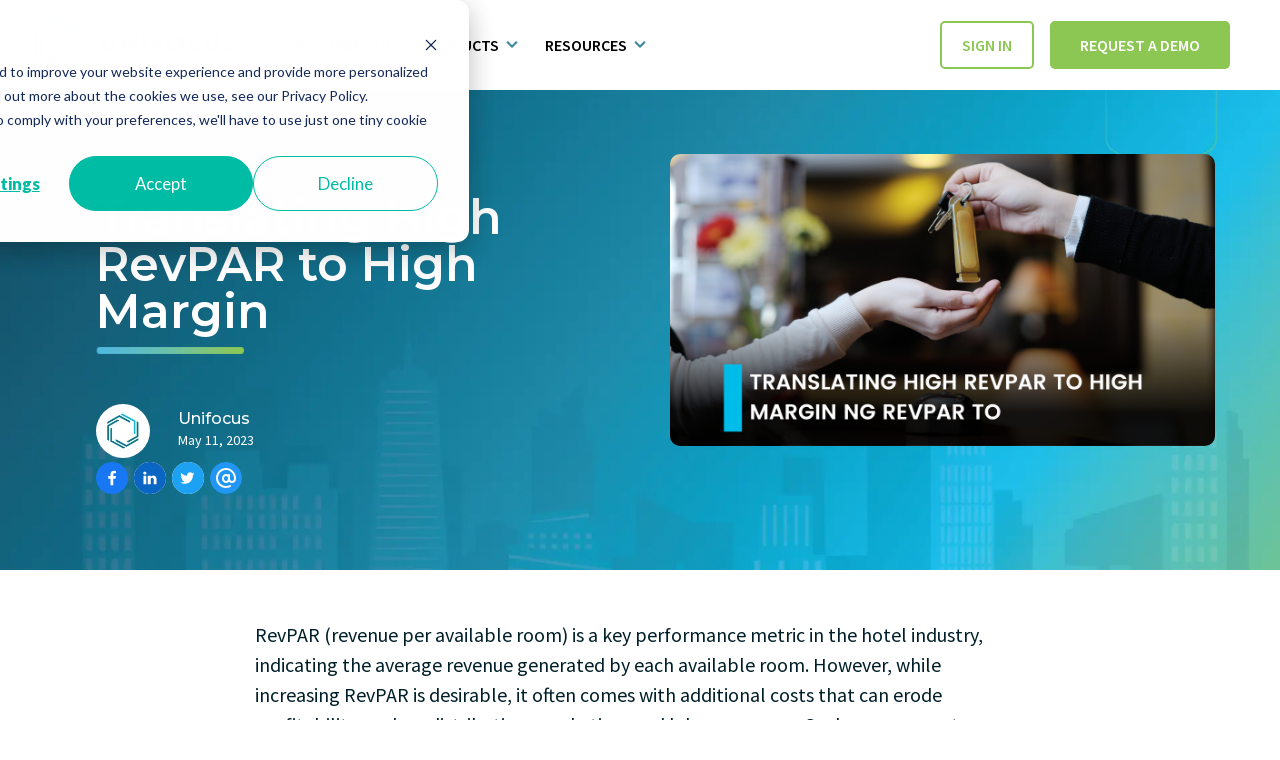

--- FILE ---
content_type: text/html; charset=UTF-8
request_url: https://www.unifocus.com/blog/translating-high-revpar-to-high-margin
body_size: 20643
content:
<!doctype html><html lang="en-us"><head>
    <!-- Google tag (gtag.js) -->
    <script async src="https://www.googletagmanager.com/gtag/js?id=UA-63503313-6"></script>
    <script>
      window.dataLayer = window.dataLayer || [];
      function gtag(){dataLayer.push(arguments);}
      gtag('js', new Date());

      gtag('config', 'UA-63503313-6');
    </script>
    
    <!-- SalesLoft Tracking --->
    <script type="text/javascript">
    (function(i,s,o,g,r,a,m){i['SLScoutObject']=r;i[r]=i[r]||function(){
    (i[r].q=i[r].q||[]).push(arguments)},i[r].l=1*new Date();a=s.createElement(o),
    m=s.getElementsByTagName(o)[0];a.async=1;a.src=g;m.parentNode.insertBefore(a,m)
    })(window,document,'script','https://scout-cdn.salesloft.com/sl.js','slscout');
    slscout(["init", "eyJ0eXAiOiJKV1QiLCJhbGciOiJIUzI1NiJ9.eyJ0IjoxMDU0NjJ9.GkCFRSUuyIhQihCADX-piEwwNaSJojKO2G-WjTKIlQI"]);
    </script>
    <!-- End SalesLoft Tracking --->
    
    
    <meta charset="utf-8">
    <title>Translating High RevPAR to High Margin</title>
    <link rel="shortcut icon" href="https://www.unifocus.com/hubfs/Unifocus_Logo-Mark-Full%20Color%20(1).png">
    <meta name="description" content="While increasing RevPAR is an important goal for hoteliers, it is not the only factor that determines profitability. ">
    
    
   
    
    <meta name="viewport" content="width=device-width, initial-scale=1">

    
    <meta property="og:description" content="While increasing RevPAR is an important goal for hoteliers, it is not the only factor that determines profitability. ">
    <meta property="og:title" content="Translating High RevPAR to High Margin">
    <meta name="twitter:description" content="While increasing RevPAR is an important goal for hoteliers, it is not the only factor that determines profitability. ">
    <meta name="twitter:title" content="Translating High RevPAR to High Margin">

    

    
    <style>
a.cta_button{-moz-box-sizing:content-box !important;-webkit-box-sizing:content-box !important;box-sizing:content-box !important;vertical-align:middle}.hs-breadcrumb-menu{list-style-type:none;margin:0px 0px 0px 0px;padding:0px 0px 0px 0px}.hs-breadcrumb-menu-item{float:left;padding:10px 0px 10px 10px}.hs-breadcrumb-menu-divider:before{content:'›';padding-left:10px}.hs-featured-image-link{border:0}.hs-featured-image{float:right;margin:0 0 20px 20px;max-width:50%}@media (max-width: 568px){.hs-featured-image{float:none;margin:0;width:100%;max-width:100%}}.hs-screen-reader-text{clip:rect(1px, 1px, 1px, 1px);height:1px;overflow:hidden;position:absolute !important;width:1px}
</style>

<link rel="stylesheet" href="https://www.unifocus.com/hubfs/hub_generated/template_assets/1/48560292008/1768292379780/template_main.min.css">
<link rel="stylesheet" href="https://www.unifocus.com/hubfs/hub_generated/template_assets/1/48559653552/1768292386025/template_theme-overrides.css">
<link rel="stylesheet" href="https://www.unifocus.com/hubfs/hub_generated/template_assets/1/184697120275/1768292384526/template_New_Landing_Page_2025.min.css">
<link rel="stylesheet" href="https://www.unifocus.com/hubfs/hub_generated/module_assets/1/48562609524/1744470761500/module_Elements_-_Menu.min.css">

<style>
  
  .navigation-primary a.active-item {
    color: #4089a3 !important;
    position: relative;
  }
  
  .submenu.level-1 > .has-submenu > .menu-arrow {
    background-image: url('data:image/svg+xml;utf8,<svg version="1.0" xmlns="http://www.w3.org/2000/svg" id="elements__svg-arrow" fill="%234089a3" viewBox="0 0 320 512" width="8px" height="13px" aria-hidden="true"><g id="layer1"><path d="M34.52 239.03L228.87 44.69c9.37-9.37 24.57-9.37 33.94 0l22.67 22.67c9.36 9.36 9.37 24.52.04 33.9L131.49 256l154.02 154.75c9.34 9.38 9.32 24.54-.04 33.9l-22.67 22.67c-9.37 9.37-24.57 9.37-33.94 0L34.52 272.97c-9.37-9.37-9.37-24.57 0-33.94z"></path></g></svg>');                                                                                                                     
    background-repeat: no-repeat;
    background-position: top;
    height: 13px;
    width: 20px;
    display: inline-block;
    cursor: pointer;
    -webkit-transform: rotate(-90deg);
    -ms-transform: rotate(-90deg);
    transform: rotate(-90deg);
  }
 
  @media (max-width: 857px) {
    
    .submenu.level-1 > .has-submenu > .menu-arrow {
      -webkit-transform: rotate(0deg);
      -ms-transform: rotate(0deg);
      transform: rotate(0deg);
    }

    .submenu.level-1 > .has-submenu > .menu-arrow-bg,
    .submenu > .has-submenu > .menu-arrow-bg,
    .submenu .menu-arrow-bg {
      background-image: url('data:image/svg+xml;utf8,<svg version="1.1" id="Capa_1" xmlns="http://www.w3.org/2000/svg" xmlns:xlink="http://www.w3.org/1999/xlink" x="0px" y="0px" width="16px" height="24px" fill="%2302445b" viewBox="0 0 451.846 451.847" style="enable-background:new 0 0 451.846 451.847;" xml:space="preserve"> <g> <path d="M345.441,248.292L151.154,442.573c-12.359,12.365-32.397,12.365-44.75,0c-12.354-12.354-12.354-32.391,0-44.744 L278.318,225.92L106.409,54.017c-12.354-12.359-12.354-32.394,0-44.748c12.354-12.359,32.391-12.359,44.75,0l194.287,194.284 c6.177,6.18,9.262,14.271,9.262,22.366C354.708,234.018,351.617,242.115,345.441,248.292z"/></g></svg>');
      background-repeat: no-repeat;
      background-position: center;
      display: block;
      height: 29px;
      -webkit-transition: -webkit-transform 0.4s;
      transition: -webkit-transform 0.4s;
      -o-transition: transform 0.4s;
      transition: transform 0.4s;
      transition: transform 0.4s, -webkit-transform 0.4s;
      width: 29px;
      box-shadow: 0px -0.709347px 3.54674px rgba(31, 37, 89, 0.01), 0px 2.83739px 6.38413px rgba(38, 54, 200, 0.08);
      border-radius: 4.96543px;
      position: absolute;
      right: 20px;
      top: 16px;
      float: right;
      -webkit-transform: rotate(0deg);
      -ms-transform: rotate(0deg);
      transform: rotate(0deg);
    }
    
    input[type="checkbox"]:checked ~ .menu-arrow .menu-arrow-bg {
      background-image: url('data:image/svg+xml;utf8,<svg version="1.1" id="Capa_1" xmlns="http://www.w3.org/2000/svg" xmlns:xlink="http://www.w3.org/1999/xlink" x="0px" y="0px" width="16px" height="24px" fill="%234089a3" viewBox="0 0 451.846 451.847" style="enable-background:new 0 0 451.846 451.847;" xml:space="preserve"> <g> <path d="M345.441,248.292L151.154,442.573c-12.359,12.365-32.397,12.365-44.75,0c-12.354-12.354-12.354-32.391,0-44.744 L278.318,225.92L106.409,54.017c-12.354-12.359-12.354-32.394,0-44.748c12.354-12.359,32.391-12.359,44.75,0l194.287,194.284 c6.177,6.18,9.262,14.271,9.262,22.366C354.708,234.018,351.617,242.115,345.441,248.292z"/></g></svg>');
      -webkit-transform: rotate(90deg);
      -ms-transform: rotate(90deg);
      transform: rotate(90deg);
    }

  }
  
  @media (min-width: 857px) {
  
  .submenu.level-2 {
    left: 0;
    display: grid;
    grid-auto-flow: column;
    grid-template-rows: repeat(10, auto);
  }
  
}
  
  @media (max-width: 857px) {
    input[type="checkbox"]:checked ~ .submenu {
      display: grid;
      grid-auto-flow: column;
      grid-template-rows: repeat(30, auto);
      opacity: 1;
    }
  }
  
    @media (max-width: 420px) {
    input[type="checkbox"]:checked ~ .submenu {
      display: grid;
      grid-auto-flow: column;
      grid-template-rows: repeat(30, auto);
      opacity: 1;
    }
  }
</style>

<link rel="stylesheet" href="https://www.unifocus.com/hubfs/hub_generated/module_assets/1/48560803184/1744470744597/module_Elements_-_Header_Search.min.css">

  <style>



    .elements-link-buttons_module_16106654906244 {
       
    }

    .elements-module-button_module_16106654906244 a:last-child {
      margin-right: 0px !important;
    }

    .elements-btns-custom_module_16106654906244 {
      transition: 0.2s ease-in-out;
    }

    
      .elements-btns-custom_module_16106654906244:hover,
      .elements-btns-custom_module_16106654906244:focus {
        transform: scale(1.05);
      }
    

    
      @media(max-width: 767px) {   

        .elements-module-button_module_16106654906244 {
          text-align: left !important;
        }

      }
    




    @media(max-width: 767px) {

      .elements-btns-styles_module_16106654906244 {
        margin-bottom: 8px;  
      }

      .elements-module-button_module_16106654906244 {
        margin-top: 0px !important;
        margin-bottom: 0px !important;
        margin-left: 0px !important;
        margin-right: 0px !important;
      }
    }

  </style>
  
<link rel="stylesheet" href="https://www.unifocus.com/hubfs/hub_generated/module_assets/1/96214415470/1752571632381/module_NEW_TEMPLATE_-_FAQ.min.css">
<link rel="stylesheet" href="https://www.unifocus.com/hubfs/hub_generated/module_assets/1/48557739280/1745418292485/module_Elements_-_Card_-_Articles.min.css">

<style>
  
  
  
  .elements-sac-cards {
    display: grid;
    
      grid-template-columns: repeat(3, auto);
    
    
    
    grid-column-gap: 27px;
    grid-row-gap: 27px;
  }
 
  .elements-sac-content-button {
    margin-top: 0px;
    margin-bottom: 24px;
    margin-left: 0px;
    margin-right: 0px;
  }
  
  .elements-sac-card__image {
    border-top-left-radius: 15px;
    border-top-right-radius: 15px;    
    object-fit: cover;
    
      max-height: 202px;
    
    
  }
  
  @media(max-width: 767px) {
    
  .elements-sac-content-button {
    margin-top: 16px !important;
    margin-bottom: 32px !important;
    margin-left: 0px !important;
    margin-right: 0px !important;
  }
    
  .elements-div-content_module_16115901644861 {
    padding-top: 80px !important;
    padding-bottom: 80px !important;
    padding-left: 0px !important;
    padding-right: 0px !important;
    
    margin-top: 0px !important;
    margin-bottom: 0px !important;
    margin-left: 0px !important;
    margin-right: 0px !important;
  }
    
  .elements-module-image {
    padding-top: 32px !important;
    padding-bottom: 0px !important;
    padding-left: 0px !important;
    padding-right: 0px !important;
  }
    
  .elements-module-content {
    padding-top: 0px !important;
    padding-bottom: 0px !important;
    padding-left: 0px !important;
    padding-right: 0px !important;
  }

}
  
</style>

<link rel="stylesheet" href="https://www.unifocus.com/hubfs/hub_generated/module_assets/1/184469036049/1747225140460/module_NEW_TEMPLATE_-_BANNER_New.min.css">

<style>
  

@media(max-width: 767px) {

  
  
  
}
  
</style>

    <script type="application/ld+json">
{
  "mainEntityOfPage" : {
    "@type" : "WebPage",
    "@id" : "https://www.unifocus.com/blog/translating-high-revpar-to-high-margin"
  },
  "author" : {
    "name" : "Unifocus",
    "url" : "https://www.unifocus.com/blog/author/unifocus-1",
    "@type" : "Person"
  },
  "headline" : "Translating High RevPAR to High Margin",
  "datePublished" : "2023-05-11T18:00:00.000Z",
  "dateModified" : "2023-05-24T06:17:29.748Z",
  "publisher" : {
    "name" : "Unifocus",
    "logo" : {
      "url" : "https://www.unifocus.com/hubfs/Unifocus_Logo-Primary-Full%20Color-2.png",
      "@type" : "ImageObject"
    },
    "@type" : "Organization"
  },
  "@context" : "https://schema.org",
  "@type" : "BlogPosting",
  "image" : [ "https://www.unifocus.com/hubfs/Translating%20High%20RevPAR%20to%20High%20Margin%20.png" ]
}
</script>


    
<!--  Added by GoogleAnalytics4 integration -->
<script>
var _hsp = window._hsp = window._hsp || [];
window.dataLayer = window.dataLayer || [];
function gtag(){dataLayer.push(arguments);}

var useGoogleConsentModeV2 = true;
var waitForUpdateMillis = 1000;


if (!window._hsGoogleConsentRunOnce) {
  window._hsGoogleConsentRunOnce = true;

  gtag('consent', 'default', {
    'ad_storage': 'denied',
    'analytics_storage': 'denied',
    'ad_user_data': 'denied',
    'ad_personalization': 'denied',
    'wait_for_update': waitForUpdateMillis
  });

  if (useGoogleConsentModeV2) {
    _hsp.push(['useGoogleConsentModeV2'])
  } else {
    _hsp.push(['addPrivacyConsentListener', function(consent){
      var hasAnalyticsConsent = consent && (consent.allowed || (consent.categories && consent.categories.analytics));
      var hasAdsConsent = consent && (consent.allowed || (consent.categories && consent.categories.advertisement));

      gtag('consent', 'update', {
        'ad_storage': hasAdsConsent ? 'granted' : 'denied',
        'analytics_storage': hasAnalyticsConsent ? 'granted' : 'denied',
        'ad_user_data': hasAdsConsent ? 'granted' : 'denied',
        'ad_personalization': hasAdsConsent ? 'granted' : 'denied'
      });
    }]);
  }
}

gtag('js', new Date());
gtag('set', 'developer_id.dZTQ1Zm', true);
gtag('config', 'G-H9CH0S2PBT');
</script>
<script async src="https://www.googletagmanager.com/gtag/js?id=G-H9CH0S2PBT"></script>

<!-- /Added by GoogleAnalytics4 integration -->

<!--  Added by GoogleTagManager integration -->
<script>
var _hsp = window._hsp = window._hsp || [];
window.dataLayer = window.dataLayer || [];
function gtag(){dataLayer.push(arguments);}

var useGoogleConsentModeV2 = true;
var waitForUpdateMillis = 1000;



var hsLoadGtm = function loadGtm() {
    if(window._hsGtmLoadOnce) {
      return;
    }

    if (useGoogleConsentModeV2) {

      gtag('set','developer_id.dZTQ1Zm',true);

      gtag('consent', 'default', {
      'ad_storage': 'denied',
      'analytics_storage': 'denied',
      'ad_user_data': 'denied',
      'ad_personalization': 'denied',
      'wait_for_update': waitForUpdateMillis
      });

      _hsp.push(['useGoogleConsentModeV2'])
    }

    (function(w,d,s,l,i){w[l]=w[l]||[];w[l].push({'gtm.start':
    new Date().getTime(),event:'gtm.js'});var f=d.getElementsByTagName(s)[0],
    j=d.createElement(s),dl=l!='dataLayer'?'&l='+l:'';j.async=true;j.src=
    'https://www.googletagmanager.com/gtm.js?id='+i+dl;f.parentNode.insertBefore(j,f);
    })(window,document,'script','dataLayer','GTM-M5C387C3');

    window._hsGtmLoadOnce = true;
};

_hsp.push(['addPrivacyConsentListener', function(consent){
  if(consent.allowed || (consent.categories && consent.categories.analytics)){
    hsLoadGtm();
  }
}]);

</script>

<!-- /Added by GoogleTagManager integration -->


<script type="text/javascript"> (function() { var css = document.createElement('link'); css.href = 'https://pro.fontawesome.com/releases/v5.7.1/css/all.css'; css.rel = 'stylesheet'; css.type = 'text/css'; document.getElementsByTagName('head')[0].appendChild(css); })(); </script>
<link rel="stylesheet" href="https://use.typekit.net/sxb5irj.css">
<meta name="google-site-verification" content="FAivMrz1wqE_8AgbuO6x74Ss9hx53mmC5db19-KgCAY">

<script>(function(w,d,t,r,u){var f,n,i;w[u]=w[u]||[],f=function(){var o={ti:"134598174"};o.q=w[u],w[u]=new UET(o),w[u].push("pageLoad")},n=d.createElement(t),n.src=r,n.async=1,n.onload=n.onreadystatechange=function(){var s=this.readyState;s&&s!=="loaded"&&s!=="complete"||(f(),n.onload=n.onreadystatechange=null)},i=d.getElementsByTagName(t)[0],i.parentNode.insertBefore(n,i)})(window,document,"script","//bat.bing.com/bat.js","uetq");</script> 



<link rel="amphtml" href="https://www.unifocus.com/blog/translating-high-revpar-to-high-margin?hs_amp=true">

<meta property="og:image" content="https://www.unifocus.com/hubfs/Translating%20High%20RevPAR%20to%20High%20Margin%20.png">
<meta property="og:image:width" content="1200">
<meta property="og:image:height" content="644">

<meta name="twitter:image" content="https://www.unifocus.com/hubfs/Translating%20High%20RevPAR%20to%20High%20Margin%20.png">


<meta property="og:url" content="https://www.unifocus.com/blog/translating-high-revpar-to-high-margin">
<meta name="twitter:card" content="summary_large_image">

<link rel="canonical" href="https://www.unifocus.com/blog/translating-high-revpar-to-high-margin">
<script>
    if (window.location.search.includes("hs_amp=true")) {
        var meta = document.createElement('meta');
        meta.name = "robots";
        meta.content = "noindex, nofollow";
        document.getElementsByTagName('head')[0].appendChild(meta);
    }
</script>


<meta property="og:type" content="article">
<link rel="alternate" type="application/rss+xml" href="https://www.unifocus.com/blog/rss.xml">
<meta name="twitter:domain" content="www.unifocus.com">
<script src="//platform.linkedin.com/in.js" type="text/javascript">
    lang: en_US
</script>

<meta http-equiv="content-language" content="en-us">






    
    <link rel="preconnect" href="https://fonts.googleapis.com">
<link rel="preconnect" href="https://fonts.gstatic.com" crossorigin>
<link href="https://fonts.googleapis.com/css2?family=Bebas+Neue&amp;display=swap" rel="stylesheet">
    <link href="https://fonts.googleapis.com/css2?family=Source+Sans+Pro:ital,wght@0,200;0,300;0,400;0,600;0,700;0,900;1,200;1,300;1,400;1,600;1,700;1,900&amp;display=swap" rel="stylesheet">
    <link href="https://fonts.googleapis.com/css2?family=Montserrat:ital,wght@0,100;0,200;0,300;0,400;0,500;0,600;0,700;0,800;0,900;1,100;1,200;1,300;1,400;1,500;1,600;1,700;1,800;1,900&amp;display=swap" rel="stylesheet">
    
    
    
    <link rel="stylesheet" href="https://unpkg.com/flickity@2.3.0/dist/flickity.min.css">
    <script src="https://unpkg.com/flickity@2.3.0/dist/flickity.pkgd.min.js"></script>
    
    <link rel="stylesheet" href="https://unpkg.com/flickity-fade@1.0.0/flickity-fade.css">
    <script src="https://unpkg.com/flickity-fade@1.0.0/flickity-fade.js"></script>
  <meta name="generator" content="HubSpot"></head>
  <body data-aos="fade">
<!--  Added by GoogleTagManager integration -->
<noscript><iframe src="https://www.googletagmanager.com/ns.html?id=GTM-M5C387C3" height="0" width="0" style="display:none;visibility:hidden"></iframe></noscript>

<!-- /Added by GoogleTagManager integration -->

    <div class="body-wrapper   hs-content-id-114861618063 hs-blog-post hs-blog-id-5525033003">
      
        <div data-global-resource-path="Elements Theme - UniFocus/templates/partials/new-template-header.html"><header class="header">
  <!-- Announcement bar -->
<!--  module "module_16421377053072" path="/Marketplace/digitalwoodsnet/Announcement_Bar/Custom Module/Announcement Bar", label="Announcement Bar" -->
  
  <style type="text/css">
/*     #section-1 .row-number-1 { position: unset; top: 0; left: 0; } */
    #section-1 .row-number-1 { } /* show this */
    #section-1 .row-number-4 {  } /* hide this announcement bar with timer not working */
    #hs_cos_wrapper_widget_1640408779414 { display: none; }
    #announcement_bar_demo.top { z-index: 30; /*display: none; background: #0D2A6A;*/ padding: 20px 0; }
    /* uncomment below line to show announcement bar */
    /* #announcement_bar_demo.top { display: block; }*/
    #announcement_bar_demo.top p { color: #fff; }
    #announcement_bar_demo.top .content_color .content_margin p span { color: #fff !important; }
    #announcement_bar_demo.top #new_timer { background: rgba(250,145,1,1.0); padding: 5px 10px; border-radius: 5px; }
    #announcement_bar_demo .link_button { background: rgba(250,145,1,1.0); border-radius: 5px; }
    #announcement_bar_demo.top #announcement_bar_demo_close_button { color: #fff; margin-right: 5px; margin-top: 5px; }
    #announcement_bar_demo.top .annoncement_display .content_color.paragraph_padding { padding-top: 10px; }
    
     /*
    body:not(.hubspot-disable-focus-styles) header.header { top: 80px; }
    body { padding-top: 80px; }
    
    */
    
    .header__logo--main{
      padding: 0; 
      margin-right: 0;
    }
    .header__column {
        flex: 1;
    }

    .header__navigation {
        margin-right: auto;
        margin-left: 50px;
    }

    .header__logo img {
        margin-top: 0;
    }

    .header__navigation a {
        text-transform: uppercase !important;
        font-family: 'Source Sans Pro',s auto;
        color: #000 !important;
        opacity: 1;
        font-size: 16px !important;
        line-height: 100% !important;
        letter-spacing: 0 !important;
        font-weight: 600 !important;
    }
    .new-header-container .header__button.header--element {
    margin: 0;
    display: flex;
    flex-wrap: wrap;
}

.new-header-container .header__button.header--element > span {
    margin-left: 16px;
}

.new-header-container .header__button.header--element button {
    font-weight: 600;
    font-size: 16px !important;
    line-height: 44px;
    font-family: 'Source Sans Pro', sans-serif;
    text-transform: uppercase !important;
    letter-spacing: 0 !important;
    padding: 0 20px;
    height: 48px;
    border: 2px solid #8CC753;
    border-radius: 5px;
    background: #8CC753;
}

.new-header-container .header__button.header--element div.hs_cos_wrapper button {
    color: #8CC753;
    background: #fff;
    width : auto;
}
    
    body:not(.hubspot-disable-focus-styles).closed-announcement main#main-content{
      margin-top: 90px !important; 
    }
    
     @media only screen and (min-width: 1101px) {
     .lng-icon{
     display:none !important;
     }
     
  .header__button .lng-icon {
    display: block !important;
}
}  
    .submenu.level-1>li{
    
    padding: 15px 10px !important;
    }
    .submenu.level-1>li.has-submenu:hover .submenu.level-2 {
      left: -100% !important;
      opacity: 1;
    }
    
  </style>

  
  <div class="header__container content-wrapper new-header-container">

    
    
    <div class="header__logo header__logo--main">
      <div id="hs_cos_wrapper_site_logo" class="hs_cos_wrapper hs_cos_wrapper_widget hs_cos_wrapper_type_module widget-type-logo" style="" data-hs-cos-general-type="widget" data-hs-cos-type="module">
  






















  
  <span id="hs_cos_wrapper_site_logo_hs_logo_widget" class="hs_cos_wrapper hs_cos_wrapper_widget hs_cos_wrapper_type_logo" style="" data-hs-cos-general-type="widget" data-hs-cos-type="logo"><a href="https://www.unifocus.com" id="hs-link-site_logo_hs_logo_widget" style="border-width:0px;border:0px;"><img src="https://www.unifocus.com/hs-fs/hubfs/unifocus-logo-1.webp?width=3666&amp;height=999&amp;name=unifocus-logo-1.webp" class="hs-image-widget " height="999" style="height: auto;width:3666px;border-width:0px;border:0px;" width="3666" alt="unifocus-logo-1" title="unifocus-logo-1" srcset="https://www.unifocus.com/hs-fs/hubfs/unifocus-logo-1.webp?width=1833&amp;height=500&amp;name=unifocus-logo-1.webp 1833w, https://www.unifocus.com/hs-fs/hubfs/unifocus-logo-1.webp?width=3666&amp;height=999&amp;name=unifocus-logo-1.webp 3666w, https://www.unifocus.com/hs-fs/hubfs/unifocus-logo-1.webp?width=5499&amp;height=1499&amp;name=unifocus-logo-1.webp 5499w, https://www.unifocus.com/hs-fs/hubfs/unifocus-logo-1.webp?width=7332&amp;height=1998&amp;name=unifocus-logo-1.webp 7332w, https://www.unifocus.com/hs-fs/hubfs/unifocus-logo-1.webp?width=9165&amp;height=2498&amp;name=unifocus-logo-1.webp 9165w, https://www.unifocus.com/hs-fs/hubfs/unifocus-logo-1.webp?width=10998&amp;height=2997&amp;name=unifocus-logo-1.webp 10998w" sizes="(max-width: 3666px) 100vw, 3666px"></a></span>
</div>
    </div>
    

    
    <div class="header__column">

      
      <div class="header__row-1">
         <div class="header--toggle header__navigation--toggle"></div>

<!--         <div class="header--toggle header__search--toggle" style="display: none;"></div>
        <div class="header__close--toggle"></div> -->
        <div class="header__navigation header--element">
          <div id="hs_cos_wrapper_navigation-primary" class="hs_cos_wrapper hs_cos_wrapper_widget hs_cos_wrapper_type_module" style="" data-hs-cos-general-type="widget" data-hs-cos-type="module">





























<nav aria-label="Main menu" class="navigation-primary">
  
  
  <ul class="submenu level-1">
    
      
  <li class="no-submenu menu-item hs-skip-lang-url-rewrite">
    <a href="https://www.unifocus.com/en/why-unifocus" class="menu-link">Why Unifocus</a>

    
  </li>

    
      
  <li class="has-submenu menu-item hs-skip-lang-url-rewrite">
    <a href="javascript:;" class="menu-link">Products</a>

    
    
      
        <input type="checkbox" id="Products" class="submenu-toggle">
        <label class="menu-arrow" for="Products">
          <span class="menu-arrow-bg"></span>
        </label>
      
      
      
  
  <ul class="submenu level-2">
    
      
  <li class="has-submenu menu-item hs-skip-lang-url-rewrite">
    <a href="https://www.unifocus.com/en/labor-management-system" class="menu-link">Workforce Management</a>

    
    
      
      
      
  
  <ul class="submenu level-3">
    
      
  <li class="has-submenu menu-item hs-skip-lang-url-rewrite">
    <a href="javascript:;" class="menu-link">Labor</a>

    
    
      
      
      
  
  <ul class="submenu level-4">
    
      
  <li class="no-submenu menu-item hs-skip-lang-url-rewrite">
    <a href="https://www.unifocus.com/en/labor-management-system/demand-forecasting" class="menu-link">Demand Forecasting</a>

    
  </li>

    
      
  <li class="no-submenu menu-item hs-skip-lang-url-rewrite">
    <a href="https://www.unifocus.com/en/labor-management-system/automated-scheduling" class="menu-link">Automated Scheduling</a>

    
  </li>

    
      
  <li class="no-submenu menu-item hs-skip-lang-url-rewrite">
    <a href="https://www.unifocus.com/en/labor-management-system/labor-budgeting" class="menu-link">Labor Budgeting</a>

    
  </li>

    
      
  <li class="no-submenu menu-item hs-skip-lang-url-rewrite">
    <a href="https://www.unifocus.com/en/labor-management-system/labor-standards" class="menu-link">Labor Standards</a>

    
  </li>

    
  </ul>

    
  </li>

    
      
  <li class="has-submenu menu-item hs-skip-lang-url-rewrite">
    <a href="javascript:;" class="menu-link">Time Management</a>

    
    
      
      
      
  
  <ul class="submenu level-4">
    
      
  <li class="no-submenu menu-item hs-skip-lang-url-rewrite">
    <a href="https://www.unifocus.com/en/time-attendance-software/attendance-tracking" class="menu-link">Attendance Tracking</a>

    
  </li>

    
      
  <li class="no-submenu menu-item hs-skip-lang-url-rewrite">
    <a href="https://www.unifocus.com/en/time-attendance-software/labor-compliance" class="menu-link">Compliance</a>

    
  </li>

    
      
  <li class="no-submenu menu-item hs-skip-lang-url-rewrite">
    <a href="https://www.unifocus.com/en/time-attendance-software/shift-genius" class="menu-link">Shift Genius</a>

    
  </li>

    
  </ul>

    
  </li>

    
  </ul>

    
  </li>

    
      
  <li class="has-submenu menu-item hs-skip-lang-url-rewrite">
    <a href="https://www.unifocus.com/en/operations-software" class="menu-link">Operations                                          </a>

    
    
      
      
      
  
  <ul class="submenu level-3">
    
      
  <li class="has-submenu menu-item hs-skip-lang-url-rewrite">
    <a href="javascript:;" class="menu-link"></a>

    
    
      
      
      
  
  <ul class="submenu level-4">
    
      
  <li class="no-submenu menu-item hs-skip-lang-url-rewrite">
    <a href="https://www.unifocus.com/en/operations-software/housekeeping-software" class="menu-link">Housekeeping</a>

    
  </li>

    
      
  <li class="no-submenu menu-item hs-skip-lang-url-rewrite">
    <a href="https://www.unifocus.com/en/operations-software/service-solutions" class="menu-link">Service</a>

    
  </li>

    
      
  <li class="no-submenu menu-item hs-skip-lang-url-rewrite">
    <a href="https://www.unifocus.com/en/operations-software/glitch" class="menu-link">Glitch</a>

    
  </li>

    
      
  <li class="no-submenu menu-item hs-skip-lang-url-rewrite">
    <a href="https://www.unifocus.com/en/operations-software/maintenance-solution" class="menu-link">Maintenance</a>

    
  </li>

    
      
  <li class="no-submenu menu-item hs-skip-lang-url-rewrite">
    <a href="https://www.unifocus.com/en/operations-software/inspection-solution" class="menu-link">Inspection</a>

    
  </li>

    
      
  <li class="no-submenu menu-item hs-skip-lang-url-rewrite">
    <a href="https://www.unifocus.com/en/operations-software/inventory-management-software" class="menu-link">Inventory</a>

    
  </li>

    
  </ul>

    
  </li>

    
  </ul>

    
  </li>

    
      
  <li class="has-submenu menu-item hs-skip-lang-url-rewrite">
    <a href="https://www.unifocus.com/communications" class="menu-link">Communications</a>

    
    
      
      
      
  
  <ul class="submenu level-3">
    
      
  <li class="has-submenu menu-item hs-skip-lang-url-rewrite">
    <a href="https://www.unifocus.com/en/communications/staff-collaboration" class="menu-link">Staff Collaboration</a>

    
    
      
      
      
  
  <ul class="submenu level-4">
    
      
  <li class="no-submenu menu-item hs-skip-lang-url-rewrite">
    <a href="https://www.unifocus.com/en/communications/chat-solution" class="menu-link">Chat</a>

    
  </li>

    
      
  <li class="no-submenu menu-item hs-skip-lang-url-rewrite">
    <a href="https://www.unifocus.com/en/communications/askai" class="menu-link">AskAI</a>

    
  </li>

    
      
  <li class="no-submenu menu-item hs-skip-lang-url-rewrite">
    <a href="https://www.unifocus.com/en/communications/training-software" class="menu-link">Training</a>

    
  </li>

    
  </ul>

    
  </li>

    
      
  <li class="has-submenu menu-item hs-skip-lang-url-rewrite">
    <a href="https://www.unifocus.com/en/communications/guest-messaging" class="menu-link">Guest Messaging</a>

    
    
      
      
      
  
  <ul class="submenu level-4">
    
      
  <li class="no-submenu menu-item hs-skip-lang-url-rewrite">
    <a href="javascript:;" class="menu-link"></a>

    
  </li>

    
  </ul>

    
  </li>

    
      
  <li class="has-submenu menu-item hs-skip-lang-url-rewrite">
    <a href="https://www.unifocus.com/en/survey" class="menu-link">Surveys</a>

    
    
      
      
      
  
  <ul class="submenu level-4">
    
      
  <li class="no-submenu menu-item hs-skip-lang-url-rewrite">
    <a href="javascript:;" class="menu-link"></a>

    
  </li>

    
  </ul>

    
  </li>

    
  </ul>

    
  </li>

    
  </ul>

    
  </li>

    
      
  <li class="has-submenu menu-item hs-skip-lang-url-rewrite">
    <a href="javascript:;" class="menu-link">Resources</a>

    
    
      
        <input type="checkbox" id="Resources" class="submenu-toggle">
        <label class="menu-arrow" for="Resources">
          <span class="menu-arrow-bg"></span>
        </label>
      
      
      
  
  <ul class="submenu level-2">
    
      
  <li class="no-submenu menu-item hs-skip-lang-url-rewrite">
    <a href="https://www.unifocus.com/en/about" class="menu-link">About</a>

    
  </li>

    
      
  <li class="no-submenu menu-item hs-skip-lang-url-rewrite">
    <a href="https://www.unifocus.com/en/support" class="menu-link">Support</a>

    
  </li>

    
      
  <li class="no-submenu menu-item hs-skip-lang-url-rewrite">
    <a href="https://www.unifocus.com/security" class="menu-link">Security</a>

    
  </li>

    
      
  <li class="no-submenu menu-item hs-skip-lang-url-rewrite">
    <a href="https://www.unifocus.com/newsroom" class="menu-link">News</a>

    
  </li>

    
      
  <li class="no-submenu menu-item hs-skip-lang-url-rewrite">
    <a href="https://www.unifocus.com/blog" class="menu-link">Blog</a>

    
  </li>

    
      
  <li class="no-submenu menu-item hs-skip-lang-url-rewrite">
    <a href="https://www.unifocus.com/en/careers" class="menu-link">Careers</a>

    
  </li>

    
      
  <li class="no-submenu menu-item hs-skip-lang-url-rewrite">
    <a href="https://www.unifocus.com/en/integrations" class="menu-link">Integration</a>

    
  </li>

    
      
  <li class="no-submenu menu-item hs-skip-lang-url-rewrite">
    <a href="https://www.unifocus.com/en/consulting" class="menu-link">Consulting</a>

    
  </li>

    
      
  <li class="no-submenu menu-item hs-skip-lang-url-rewrite">
    <a href="https://www.unifocus.com/en/contact" class="menu-link">Contact Us</a>

    
  </li>

    
  </ul>

    
  </li>

    
  </ul>

</nav>


	<div class="custom-button__div__menu">
    
    
    
    
    
    <a href="#signIn" style="text-decoration: none !important;">
        <button class="btn-primary-dark custom-button" style="">
          Sign In
        </button>
    </a>
    
    
    <a href="#request">
      <button class="btn-primary-dark custom-button" style="">
        Request a Demo
      </button>
    </a>
    

  </div>
  




</div>
          
         
          
        </div>
        

<!--         <div id="hs_cos_wrapper_module_1611098085088105" class="hs_cos_wrapper hs_cos_wrapper_widget hs_cos_wrapper_type_module" style="" data-hs-cos-general-type="widget" data-hs-cos-type="module" ><div class="elements-overlay-search">
  <span class="hideBtn"></span>
  <div id="searchBar" class="searchBar">
    <form action="/hs-search-results">
    <input type="text" name="term" class="hs-search-field__input" placeholder="Search for resources..." data-aos="fade-down" data-aos-once="true" autofocus>
    <input type="hidden" name="type" value="SITE_PAGE">
    <input type="hidden" name="type" value="BLOG_POST">
    <input type="hidden" name="type" value="LISTING_PAGE">
    </form>
  </div>
</div>

<div class="showBtn"></div></div> -->
        
        <div class="header__button header--element">
          

          <div id="hs_cos_wrapper_module_16106654906244" class="hs_cos_wrapper hs_cos_wrapper_widget hs_cos_wrapper_type_module" style="" data-hs-cos-general-type="widget" data-hs-cos-type="module">

  

  

  


  <div class="container-fluid ">
      <div class="row-fluid-wrapper">
          <div class="row-fluid">
              <div class="span12 widget-span widget-type-cell elements-module-button_module_16106654906244" style="
    text-align: left;
    width: 100%;

    margin-top: 0px;
    margin-bottom: 0px;
    margin-left: 0px;
    margin-right: 0px;
  " data-widget-type="cell" data-x="0" data-w="12">
         
                

                  

                  
                  
                  
                  
                  
                    
                  
                  <a href="https://partner-selector.unifocus.com/partner-selector/main/index.html" target="_blank" rel="noopener" class="elements-link-buttons_module_16106654906244">
                    <button class="btn-primary-dark elements-btns-styles_module_16106654906244" style="
                    
                  ">
                      SIGN IN
                    </button>
                  </a>
                
                  
               
              </div>

          </div>
      </div>
  </div>


  


</div>
 <span style="font-size: 18px;margin-right:15px;">
            <strong>
              <a href="#" data-micromodal-open="modal-JWBKESECETXXQCYJ">
                <button class="btn-primary-dark elements-btns-styles_module_16106654906244" id="demobtnca">Request a Demo </button>
              </a>
            </strong>
          </span> 
          
       

        </div>
        
        

        <div class="belch-modal" id="modal-JWBKESECETXXQCYJ" aria-hidden="true"><div class="belch-modal__overlay" tabindex="-1" data-micromodal-close><div class="belch-modal__container" role="dialog" aria-modal="true"><header class="belch-modal__header"><button data-micromodal-close class="belch-modal__close" aria-label="Close modal"></button></header><main class="belch-modal__content"><div class="embed-form-super-wrapper Belch-ZfNxUUTZ0u3eIPH9SL2M"></div></main></div>  </div></div><style type="text/css">@import url("https://fonts.googleapis.com/css?family=Lato:100,100i,300,300i,400,400i,700,700i,900,900i");@import url("https://fonts.googleapis.com/css?family=Montserrat:100,100i,200,200i,300,300i,400,400i,500,500i,600,600i,700,700i,800,800i,900,900i");@import url("https://fonts.googleapis.com/css?family=Lato:100,100i,300,300i,400,400i,700,700i,900,900i");@import url("https://fonts.googleapis.com/css?family=Lato:100,100i,300,300i,400,400i,700,700i,900,900i");.embed-form-super-wrapper .hs-form {max-width:100%;margin: auto;}.embed-form-super-wrapper .hs-form input[type=date],.embed-form-super-wrapper .hs-form input[type=datetime], .embed-form-super-wrapper .hs-form input[type=datetime-local], .embed-form-super-wrapper .hs-form input[type=email], .embed-form-super-wrapper .hs-form input[type=month], .embed-form-super-wrapper .hs-form input[type=number], .embed-form-super-wrapper .hs-form input[type=password], .embed-form-super-wrapper .hs-form input[type=range], .embed-form-super-wrapper .hs-form input[type=search], .embed-form-super-wrapper .hs-form input[type=tel], .embed-form-super-wrapper .hs-form input[type=text], .embed-form-super-wrapper .hs-form input[type=time], .embed-form-super-wrapper .hs-form input[type=url], .embed-form-super-wrapper .hs-form input[type=week], .embed-form-super-wrapper .hs-form fieldset.form-columns-1 textarea.hs-input, .embed-form-super-wrapper .hs-form fieldset.form-columns-1 .input select, .embed-form-super-wrapper .hs-form .input textarea, .embed-form-super-wrapper .hs-form .hs-input textarea, .embed-form-super-wrapper .hs-form textarea, .embed-form-super-wrapper .hs-form .input select, .embed-form-super-wrapper .hs-form .hs-input select, .embed-form-super-wrapper .hs-form select  {border: 1px solid #d6d6d6;width: 100%;padding: 9px 14px;-webkit-box-sizing: border-box;-moz-box-sizing: border-box;box-sizing: border-box;}.embed-form-super-wrapper .hs-form ul {list-style-type: none;margin-left: 0; padding-left: 0;}.embed-form-super-wrapper .hs-form fieldset.form-columns-1 .hs-input{width: 100% !important;}.embed-form-super-wrapper .hs-form fieldset.form-columns-1 input[type="checkbox"], .embed-form-super-wrapper .hs-form fieldset.form-columns-1 input[type="radio"] {width: auto !important;margin-right: 15px !important;margin-top: -2px;}.embed-form-super-wrapper .hs-form label {color: #606060;}.embed-form-super-wrapper .hs-form fieldset {max-width: 100% !important;}.embed-form-super-wrapper .hs-form fieldset.form-columns-3 .hs-form-field {width: 33.333% !important;}.embed-form-super-wrapper .hs-form fieldset {margin-bottom: 0 !important;}.embed-form-super-wrapper .hs-form .hs-form-field {margin-bottom: 15px;}.embed-form-super-wrapper .hs-form label {font-weight: normal;letter-spacing: 1px;}.embed-form-super-wrapper .hs-form ul li {margin-top: 4px;margin-bottom: 4px !important;float: left;width: 100%;}.embed-form-super-wrapper .hs-form fieldset textarea.hs-input {min-height: 200px;}.embed-form-super-wrapper .hs-form select{-webkit-appearance: none;-moz-appearance: none;appearance: none;padding: 5px;border-radius: 0;} .embed-form-super-wrapper .hs-form button, .embed-form-super-wrapper .hs-form  input[type=button], .embed-form-super-wrapper .hs-form input[type=reset], .embed-form-super-wrapper .hs-form input[type=submit] {background:#606060;color: white;padding: 7px 45px;font-weight: bold;font-size: 20px;text-transform: uppercase;letter-spacing: 2px;margin-top: 15px;}.embed-form-super-wrapper .hs-form fieldset.form-columns-2 .hs-form-field { width: 50%; -moz-box-sizing: border-box; -webkit-box-sizing: border-box; box-sizing: border-box;}.embed-form-super-wrapper .hs-form fieldset.form-columns-3 .hs-form-field, .embed-form-super-wrapper .hs-form fieldset.form-columns-2 .hs-form-field {float: left;-moz-box-sizing: border-box;-webkit-box-sizing: border-box;box-sizing: border-box;}.embed-form-super-wrapper .hs-form fieldset .hs-form-field {padding: 0 10px;-moz-box-sizing: border-box;-webkit-box-sizing: border-box; box-sizing: border-box;}.hs_cos_wrapper.form-title {display: none;}@media screen and (max-width:400px) {.embed-form-super-wrapper .hs-form fieldset.form-columns-3 .hs-form-field {width: 100% !important;}}.embed-form-super-wrapper {width: 100%;box-sizing:border-box;-moz-box-sizing:border-box;-webkit-box-sizing:border-box;background: #008dbb;border-top-width: 1px;border-bottom-width: 1px;border-left-width: 1px;border-right-width: 1px;border-radius: 16px !important;-moz-border-radius: 16px !important;-webkit-border-radius: 16px !important;border-color: #bababa !important;border-style: solid !important;padding-top: 43px !important;padding-bottom: 43px !important;padding-left: 45px !important;padding-right: 45px !important;margin: 0 auto;}.embed-form-super-wrapper .hs-form label, .embed-form-super-wrapper .hs-form label span {font-family: 'Montserrat', Arial !important;color: #636363 !important;font-size: 14px !important;letter-spacing: 0px !important;font-weight: 500 !important;margin-bottom: 6px;}.embed-form-super-wrapper .hs-form label {width: 100%;text-align: left !important;padding-left: 0px !important;padding-right: 0px !important;padding-top: 0px !important;padding-bottom: 0px !important;}.embed-form-super-wrapper .hs-form input[type=date], .embed-form-super-wrapper .hs-form input[type=datetime], .embed-form-super-wrapper .hs-form input[type=datetime-local], .embed-form-super-wrapper .hs-form input[type=email], .embed-form-super-wrapper .hs-form input[type=month], input[type=number], .embed-form-super-wrapper .hs-form input[type=password], .embed-form-super-wrapper .hs-form input[type=range], .embed-form-super-wrapper .hs-form input[type=search], .embed-form-super-wrapper .hs-form input[type=tel], .embed-form-super-wrapper .hs-form input[type=text], .embed-form-super-wrapper .hs-form input[type=time], .embed-form-super-wrapper .hs-form input[type=url], .embed-form-super-wrapper .hs-form input[type=week], .embed-form-super-wrapper .hs-form .input textarea, .embed-form-super-wrapper .hs-form .hs-input textarea,.embed-form-super-wrapper .hs-form textarea, .embed-form-super-wrapper .hs-form .input select, .embed-form-super-wrapper .hs-form .hs-input select, .embed-form-super-wrapper .hs-form select {text-align: left !important;font-family: 'Lato', Arial !important;letter-spacing: 0px !important;font-weight: 300 !important;font-size: 20px !important;border-color: #e2e2e2 !important;color: #000000 !important;background-color: #f4f4f4 !important;padding-top: 10px;padding-bottom: 10px;padding-left: 10px;padding-right: 10px;border-style: solid !important;border-radius: 4px !important;-moz-border-radius: 4px !important;-webkit-border-radius: 4px !important;box-sizing: border-box;-moz-box-sizing: border-box;-webkit-box-sizing: border-box;border-top-width: 1px !important;border-bottom-width: 1px !important;border-left-width: 1px !important;border-right-width: 1px !important;height:auto !important;}.embed-form-super-wrapper .hs-form input::-webkit-input-placeholder, .embed-form-super-wrapper .hs-form select::-webkit-input-placeholder{color:#a1a1a1 !important;text-align: left !important;}.embed-form-super-wrapper .hs-form input::-moz-placeholder, .embed-form-super-wrapper .hs-form select::-moz-placeholder{color:#a1a1a1 !important;text-align: left !important;}.embed-form-super-wrapper .hs-form input:-ms-input-placeholder, .embed-form-super-wrapper .hs-form select:-ms-input-placeholder{color:#a1a1a1 !important;text-align: left !important;}.embed-form-super-wrapper .hs-form input:-moz-placeholder, .embed-form-super-wrapper .hs-form select:-moz-placeholder{color:#a1a1a1 !important;text-align: left !important;}.embed-form-super-wrapper .hs-form button, .embed-form-super-wrapper .hs-form input[type=button], .embed-form-super-wrapper .hs-form input[type=reset], .embed-form-super-wrapper .hs-form input[type=submit] {font-family: 'Lato', Arial !important;letter-spacing: 2px !important;font-weight: 800 !important;font-size: 16px !important;color: #ffffff !important;background: #fa9101 !important;border-top-width: 2px !important;border-bottom-width: 2px !important;border-left-width: 2px !important;border-right-width: 2px !important;border-radius: 11px !important;border-style: solid !important; border-color: #fa9101 !important;border-radius: 11px !important;-moz-border-radius: 11px !important;-webkit-border-radius: 11px !important;box-sizing:border-box;-moz-box-sizing: border-box;-webkit-box-sizing: border-box;padding-top: 20px;padding-bottom: 20px;padding-left: 40px;padding-right: 40px;-webkit-transition: all .2s linear;-o-transition: all .2s linear;-moz-transition: all .2s linear;-ms-transition: all .2s linear;transition: all .2s linear;-khtml-transition: all .2s linear;}.embed-form-super-wrapper .hs-form .hs-submit {display: inline-block;width: 100%;}.embed-form-super-wrapper .hs-form .hs-submit .actions {width: 100% !important;float: left !important;clear: both !important;text-align: left !important;box-sizing:border-box;-moz-box-sizing: border-box;-webkit-box-sizing: border-box;padding-left: 11px !important;padding-right: 17px !important;}.embed-form-super-wrapper .hs-richtext{float: left;width: 100%;padding-left: 10px;padding-right: 10px;}@media screen and (max-width:767px){.embed-form-super-wrapper .hs-form .form-columns-2>div.hs-form-field,.embed-form-super-wrapper .hs-form .form-columns-3>div.hs-form-field,.embed-form-super-wrapper .hs-form .form-columns-4>div.hs-form-field {width: 100% !important;}}.embed-form-super-wrapper .hs-form .hs-submit .actions {text-align: center !important;}.embed-form-super-wrapper .hs-form .hs-error-msgs label, .embed-form-super-wrapper .hs-form .hs-error-msgs label span {font-family: 'Lato', Arial !important;letter-spacing: 1px !important;font-weight: 500 !important;font-size: 20px !important;color: #000 !important;}.embed-form-super-wrapper .hs-form button:hover, .embed-form-super-wrapper .hs-form input[type=button]:hover, .embed-form-super-wrapper .hs-form input[type=reset]:hover, .embed-form-super-wrapper .hs-form input[type=submit]:hover {background: #0d2a6a !important;color: #ffffff !important; border-color: #0d2a6a !important;}.grecaptcha-badge {width: auto !important;height: auto !important;box-shadow: none !important;}.embed-form-super-wrapper .hs-form input[type="checkbox"]{margin-right: 10px;margin-top: -2px;}.center-the-form form, .center-the-form form input {text-align: center;}.belch-modal__btn,.micromodal-slide .belch-modal__container,.micromodal-slide .belch-modal__overlay{will-change:transform}.belch-modal__overlay{position:fixed;top:0;left:0;right:0;bottom:0;background:rgba(0,0,0,.6);display:flex;justify-content:center;align-items:center}.belch-modal__container{background-color:#fff;padding:30px;max-width:700px;max-height:100vh;border-radius:4px;overflow-y:auto;box-sizing:border-box}.belch-modal__header{display:flex;justify-content:flex-end;align-items:center}.belch-modal__title{margin-top:0;margin-bottom:0;font-weight:600;font-size:1.25rem;line-height:1.25;color:#00449e;box-sizing:border-box}.belch-modal__close{background:0 0;border:0;cursor:pointer}.belch-modal__close:focus{outline:0;border:0}.belch-modal__header .belch-modal__close:before{content:"\2715"}.belch-modal__content{margin-top:2rem;margin-bottom:2rem;line-height:1.5;color:rgba(0,0,0,.8)}.belch-modal__btn{font-size:.875rem;background-color:#e6e6e6;color:rgba(0,0,0,.8);border-radius:.25rem;border-style:none;border-width:0;cursor:pointer;-webkit-appearance:button;text-transform:none;overflow:visible;line-height:1.15;margin:0;-moz-osx-font-smoothing:grayscale;-webkit-backface-visibility:hidden;backface-visibility:hidden;-webkit-transform:translateZ(0);transform:translateZ(0);transition:-webkit-transform .25s ease-out;transition:transform .25s ease-out;transition:transform .25s ease-out,-webkit-transform .25s ease-out;padding:.5rem 1rem;padding:.5rem 1rem}.belch-modal__btn:focus,.belch-modal__btn:hover{-webkit-transform:scale(1.05);transform:scale(1.05)}.belch-modal__btn-primary{background-color:#00449e;color:#fff}@keyframes mmfadeIn{from{opacity:0}to{opacity:1}}@keyframes mmfadeOut{from{opacity:1}to{opacity:0}}@keyframes mmslideIn{from{transform:translateY(15%)}to{transform:translateY(0)}}@keyframes mmslideOut{from{transform:translateY(0)}to{transform:translateY(-10%)}}.micromodal-slide{display:none}.micromodal-slide.is-open{display:block}.micromodal-slide[aria-hidden=false] .belch-modal__overlay{animation:mmfadeIn .3s cubic-bezier(0,0,.2,1)}.micromodal-slide[aria-hidden=false] .belch-modal__container{animation:mmslideIn .3s cubic-bezier(0,0,.2,1)}.micromodal-slide[aria-hidden=true] .belch-modal__overlay{animation:mmfadeOut .3s cubic-bezier(0,0,.2,1)}.micromodal-slide[aria-hidden=true] .belch-modal__container{animation:mmslideOut .3s cubic-bezier(0,0,.2,1)}.belch-modal{position: absolute;width: 100%;height: 100%;z-index: 999999999;font-family:-apple-system,BlinkMacSystemFont,avenir next,avenir,helvetica neue,helvetica,ubuntu,roboto,noto,segoe ui,arial,sans-serif;display:none}.belch-modal.is-open{display:block}</style><script charset="utf-8" type="text/javascript" src="//js.hsforms.net/forms/v2.js"></script><script>hbspt.forms.create({target:".Belch-ZfNxUUTZ0u3eIPH9SL2M", portalId: "2419901",formId: "0e6e9c0f-bd3c-4141-b434-1523707ede9a",css: ""});</script><script>!function(t,e){"use strict";t=t||"docReady";var n=[],o=!1,d=!1;function a(){if(!o){o=!0;for(var t=0;t<n.length;t++)n[t].fn.call(window,n[t].ctx);n=[]}}function c(){"complete"===document.readyState&&a()}(e=e||window)[t]=function(t,e){if("function"!=typeof t)throw new TypeError("callback for docReady(fn) must be a function");o?setTimeout(function(){t(e)},1):(n.push({fn:t,ctx:e}),"complete"===document.readyState||!document.attachEvent&&"interactive"===document.readyState?setTimeout(a,1):d||(document.addEventListener?(document.addEventListener("DOMContentLoaded",a,!1),window.addEventListener("load",a,!1)):(document.attachEvent("onreadystatechange",c),window.attachEvent("onload",a)),d=!0))}}("docReady",window);!function(e,t){"object"==typeof exports&&"undefined"!=typeof module?module.exports=t():"function"==typeof define&&define.amd?define(t):e.MicroModal=t()}(this,function(){"use strict";var e,t,i,o,n,a=function(e,t){if(!(e instanceof t))throw new TypeError("Cannot call a class as a function")},r=function(){function e(e,t){for(var i=0;i<t.length;i++){var o=t[i];o.enumerable=o.enumerable||!1,o.configurable=!0,"value"in o&&(o.writable=!0),Object.defineProperty(e,o.key,o)}}return function(t,i,o){return i&&e(t.prototype,i),o&&e(t,o),t}}(),s=function(e){if(Array.isArray(e)){for(var t=0,i=Array(e.length);t<e.length;t++)i[t]=e[t];return i}return Array.from(e)};return e=["a[href]","area[href]","input:not([disabled]):not([aria-hidden])","select:not([disabled]):not([aria-hidden])","textarea:not([disabled]):not([aria-hidden])","button:not([disabled]):not([aria-hidden])","iframe","object","embed","[contenteditable]",NaN],t=function(){function t(e){var i=e.targetModal,o=e.triggers,n=void 0===o?[]:o,r=e.onShow,l=void 0===r?function(){}:r,d=e.onClose,c=void 0===d?function(){}:d,u=e.openTrigger,h=void 0===u?"data-micromodal-trigger":u,f=e.closeTrigger,v=void 0===f?"data-micromodal-close":f,g=e.disableScroll,m=void 0!==g&&g,b=e.disableFocus,y=void 0!==b&&b,k=e.awaitCloseAnimation,p=void 0!==k&&k,w=e.debugMode,E=void 0!==w&&w;a(this,t),this.modal=document.getElementById(i),this.config={debugMode:E,disableScroll:m,openTrigger:h,closeTrigger:v,onShow:l,onClose:c,awaitCloseAnimation:p,disableFocus:y},n.length>0&&this.registerTriggers.apply(this,s(n)),this.onClick=this.onClick.bind(this),this.onKeydown=this.onKeydown.bind(this)}return r(t,[{key:"registerTriggers",value:function(){for(var e=this,t=arguments.length,i=Array(t),o=0;o<t;o++)i[o]=arguments[o];i.forEach(function(t){t.addEventListener("click",function(){return e.showModal()})})}},{key:"showModal",value:function(){this.activeElement=document.activeElement,this.modal.setAttribute("aria-hidden","false"),this.modal.classList.add("is-open"),this.setFocusToFirstNode(),this.scrollBehaviour("disable"),this.addEventListeners(),this.config.onShow(this.modal)}},{key:"closeModal",value:function(){var e=this.modal;this.modal.setAttribute("aria-hidden","true"),this.removeEventListeners(),this.scrollBehaviour("enable"),this.activeElement.focus(),this.config.onClose(this.modal),this.config.awaitCloseAnimation?this.modal.addEventListener("animationend",function t(){e.classList.remove("is-open"),e.removeEventListener("animationend",t,!1)},!1):e.classList.remove("is-open")}},{key:"scrollBehaviour",value:function(e){if(this.config.disableScroll){var t=document.querySelector("body");switch(e){case"enable":Object.assign(t.style,{overflow:"initial",height:"initial"});break;case"disable":Object.assign(t.style,{overflow:"hidden",height:"100vh"})}}}},{key:"addEventListeners",value:function(){this.modal.addEventListener("touchstart",this.onClick),this.modal.addEventListener("click",this.onClick),document.addEventListener("keydown",this.onKeydown)}},{key:"removeEventListeners",value:function(){this.modal.removeEventListener("touchstart",this.onClick),this.modal.removeEventListener("click",this.onClick),document.removeEventListener("keydown",this.onKeydown)}},{key:"onClick",value:function(e){e.target.hasAttribute(this.config.closeTrigger)&&(this.closeModal(),e.preventDefault())}},{key:"onKeydown",value:function(e){27===e.keyCode&&this.closeModal(e),9===e.keyCode&&this.maintainFocus(e)}},{key:"getFocusableNodes",value:function(){var t=this.modal.querySelectorAll(e);return Object.keys(t).map(function(e){return t[e]})}},{key:"setFocusToFirstNode",value:function(){if(!this.config.disableFocus){var e=this.getFocusableNodes();e.length&&e[0].focus()}}},{key:"maintainFocus",value:function(e){var t=this.getFocusableNodes();if(this.modal.contains(document.activeElement)){var i=t.indexOf(document.activeElement);e.shiftKey&&0===i&&(t[t.length-1].focus(),e.preventDefault()),e.shiftKey||i!==t.length-1||(t[0].focus(),e.preventDefault())}else t[0].focus()}}]),t}(),i=null,o=function(e){if(!document.getElementById(e))return 0},n=function(e,t){if(function(t){if(e.length<=0);}(),!t)return!0;for(var i in t)o(i);return!0},{init:function(e){var i,o,a,r=Object.assign({},{openTrigger:"data-micromodal-trigger"},e),l=[].concat(s(document.querySelectorAll("["+r.openTrigger+"]"))),d=(i=l,o=r.openTrigger,a=[],i.forEach(function(e){var t=e.attributes[o].value;void 0===a[t]&&(a[t]=[]),a[t].push(e)}),a);if(!0!==r.debugMode||!1!==n(l,d))for(var c in d){var u=d[c];r.targetModal=c,r.triggers=[].concat(s(u)),new t(r)}},show:function(e,n){var a=n||{};a.targetModal=e,!0===a.debugMode&&!1===o(e)||(i=new t(a)).showModal()},close:function(){i.closeModal()}}}),docReady(function(){MicroModal.init({openTrigger:"data-micromodal-open",closeTrigger:"data-micromodal-close",disableScroll:!0,disableFocus:!1,awaitCloseAnimation:!1,debugMode:!1});});</script>

        
        
      </div>
      

     

    </div>
    

  </div>
</header></div>
      

      

      <main id="main-content">

          <section class="newtemplate-2023 blog-single-post-header">
            <div class="container content-wrapper">
              <div class="flex-row blog-single-post-header-content">
                <div class="flex-col blog-single-post-left">
                  <h1 class="heading"><span id="hs_cos_wrapper_name" class="hs_cos_wrapper hs_cos_wrapper_meta_field hs_cos_wrapper_type_text" style="" data-hs-cos-general-type="meta_field" data-hs-cos-type="text">Translating High RevPAR to High Margin</span></h1>
                  <div class="row-fluid elements-blog-card__footer_content">
                    <div class="span3 widget-span widget-type-cell elements-blog-card__footer_image-container" style="text-align: left; width: auto;" data-widget-type="cell" data-x="0" data-w="3">
                       <div class="elements-sac-card__footer-image">
                        
                          <img src="https://www.unifocus.com/hubfs/knowcrossbyunifocus_logo.jpg" style="border-radius: 50%; width: 54px; height: 54px;">
                        
                      </div>

                    </div>

                    <div class="span4 widget-span widget-type-cell elements-blog-card__footer_text-container" data-widget-type="cell" data-x="3" data-w="4">
                      <h6 style="margin-bottom: 0px; color: #ffffff;">Unifocus</h6>
                      <p style="margin-bottom: 0px;  color: #ffffff; font-size: 14px;">May 11, 2023</p>
                    </div>
                  </div>
                  
                  <div class="custom-blog-share">
                    <a target="_blank" href="https://www.facebook.com/sharer/sharer.php?u=https://www.unifocus.com/blog/translating-high-revpar-to-high-margin"><img src="https://f.hubspotusercontent10.net/hubfs/8768169/Elements/Theme/icons/social/facebook.svg" class="elements-social-links__icon_module_161107835119668" style="text-align: center; margin-bottom: 8px; border-radius: 50px; width: 32px !important; height: 32px !important; border:0px; border-width:0px; " width="32" alt="Visit facebook"></a>
                    <a target="_blank" href="https://www.linkedin.com/sharing/share-offsite/?url=https://www.unifocus.com/blog/translating-high-revpar-to-high-margin"><img src="https://f.hubspotusercontent10.net/hubfs/8768169/Elements/Theme/icons/social/linkedin.svg" class="elements-social-links__icon_module_161107835119668" style="text-align: center; margin-bottom: 8px; border-radius: 50px; width: 32px !important; height: 32px !important; border:0px; border-width:0px; " width="32" alt="Visit linkedin"></a>
                    <a target="_blank" href="https://twitter.com/intent/tweet?url==https://www.unifocus.com/blog/translating-high-revpar-to-high-margin"><img src="https://f.hubspotusercontent10.net/hubfs/8768169/Elements/Theme/icons/social/twitter.svg" class="elements-social-links__icon_module_161107835119668" style="text-align: center; margin-bottom: 8px; border-radius: 50px; width: 32px !important; height: 32px !important; border:0px; border-width:0px; " width="32" alt="Visit twitter"></a>
                    <a href="mailto:?subject=I%20wanted%20you%20to%20see%20this%20site&amp;body=Check%20out%20this%20site%20https://www.unifocus.com/blog/translating-high-revpar-to-high-margin"><img src="https://www.unifocus.com/hubfs/arroba.svg" alt="arroba" class="elements-social-links__icon_module_161107835119668" style="text-align: center; margin-bottom: 8px; border-radius: 50px; width: 32px !important; height: 32px !important; border:0px; border-width:0px; " width="32"></a>
                  </div>
                </div>
                <div class="flex-col blog-single-post-right">
                  <div class="blog-single-post-right-wrapper">
                    <img src="https://www.unifocus.com/hubfs/Translating%20High%20RevPAR%20to%20High%20Margin%20.png" alt="">
                  </div>
                </div>
              </div>
            </div>
          </section>
        
        
        
<!--           BLOG CONTENT  -->
        <section class="newtemplate-2023 blog-single-post-main-content">
          <div class="container content-wrapper">
            <div class="blog-single-post-content"><span id="hs_cos_wrapper_post_body" class="hs_cos_wrapper hs_cos_wrapper_meta_field hs_cos_wrapper_type_rich_text" style="" data-hs-cos-general-type="meta_field" data-hs-cos-type="rich_text"><h6><span data-contrast="none">RevPAR (revenue per available room) is a key performance metric in the hotel industry, indicating the average revenue generated by each available room. However, while increasing RevPAR is desirable, it often comes with additional costs that can erode profitability, such as distribution, marketing, and labor expenses. So, how can smart owners and operators translate high RevPAR into high margin? Let's explore some strategies.</span><span data-ccp-props="{&quot;201341983&quot;:0,&quot;335559739&quot;:160,&quot;335559740&quot;:259}">&nbsp;</span></h6>
<!--more-->
<ul>
<li data-leveltext="%1." data-font="Calibri" data-listid="1" data-list-defn-props="{&quot;335552541&quot;:0,&quot;335559684&quot;:-1,&quot;335559685&quot;:720,&quot;335559991&quot;:360,&quot;469769242&quot;:[65533,0],&quot;469777803&quot;:&quot;left&quot;,&quot;469777804&quot;:&quot;%1.&quot;,&quot;469777815&quot;:&quot;hybridMultilevel&quot;}" aria-setsize="-1" data-aria-posinset="1" data-aria-level="1"><span data-contrast="none">Optimize pricing and inventory: One of the most effective ways to increase margin is by optimizing pricing and inventory. Revenue management software can help hoteliers identify the most profitable rate and room mix, taking into account market demand, occupancy rates, and other factors. By maximizing revenue per room, hoteliers can boost profitability without necessarily increasing costs.</span><span data-ccp-props="{&quot;201341983&quot;:0,&quot;335559739&quot;:160,&quot;335559740&quot;:259}">&nbsp;</span></li>
</ul>
<ul>
<li data-leveltext="%1." data-font="Calibri" data-listid="1" data-list-defn-props="{&quot;335552541&quot;:0,&quot;335559684&quot;:-1,&quot;335559685&quot;:720,&quot;335559991&quot;:360,&quot;469769242&quot;:[65533,0],&quot;469777803&quot;:&quot;left&quot;,&quot;469777804&quot;:&quot;%1.&quot;,&quot;469777815&quot;:&quot;hybridMultilevel&quot;}" aria-setsize="-1" data-aria-posinset="2" data-aria-level="1"><span data-contrast="none">Focus on cost control: While increasing RevPAR can boost revenue, controlling costs is equally important for improving margin. Smart hoteliers are always looking for ways to reduce operating expenses, whether through labor optimization, supply chain efficiencies, or other means. By keeping costs in check, hoteliers can maintain profitability even as RevPAR increases.</span><span data-ccp-props="{&quot;201341983&quot;:0,&quot;335559739&quot;:160,&quot;335559740&quot;:259}">&nbsp;</span></li>
</ul>
<ul>
<li data-leveltext="%1." data-font="Calibri" data-listid="1" data-list-defn-props="{&quot;335552541&quot;:0,&quot;335559684&quot;:-1,&quot;335559685&quot;:720,&quot;335559991&quot;:360,&quot;469769242&quot;:[65533,0],&quot;469777803&quot;:&quot;left&quot;,&quot;469777804&quot;:&quot;%1.&quot;,&quot;469777815&quot;:&quot;hybridMultilevel&quot;}" aria-setsize="-1" data-aria-posinset="3" data-aria-level="1"><span data-contrast="none">Leverage technology: Technology can be a powerful tool for increasing margin in the hotel industry. For example, automated scheduling and dynamic task assignment software can help optimize labor costs, while cloud-based property management systems can streamline operations and reduce overhead. Similarly, smart room technology can help reduce energy consumption and maintenance costs.</span><span data-ccp-props="{&quot;201341983&quot;:0,&quot;335559739&quot;:160,&quot;335559740&quot;:259}">&nbsp;</span></li>
</ul>
<ul>
<li data-leveltext="%1." data-font="Calibri" data-listid="1" data-list-defn-props="{&quot;335552541&quot;:0,&quot;335559684&quot;:-1,&quot;335559685&quot;:720,&quot;335559991&quot;:360,&quot;469769242&quot;:[65533,0],&quot;469777803&quot;:&quot;left&quot;,&quot;469777804&quot;:&quot;%1.&quot;,&quot;469777815&quot;:&quot;hybridMultilevel&quot;}" aria-setsize="-1" data-aria-posinset="4" data-aria-level="1"><span data-contrast="none">Differentiate the guest experience: Another way to increase margin is by differentiating the guest experience. By offering unique amenities, personalized service, and memorable experiences, hoteliers can command higher rates and generate more revenue per guest. This can be especially effective in a competitive market where guests are willing to pay more for a differentiated experience.</span><span data-ccp-props="{&quot;201341983&quot;:0,&quot;335559739&quot;:160,&quot;335559740&quot;:259}">&nbsp;</span></li>
</ul>
<ul>
<li data-leveltext="%1." data-font="Calibri" data-listid="1" data-list-defn-props="{&quot;335552541&quot;:0,&quot;335559684&quot;:-1,&quot;335559685&quot;:720,&quot;335559991&quot;:360,&quot;469769242&quot;:[65533,0],&quot;469777803&quot;:&quot;left&quot;,&quot;469777804&quot;:&quot;%1.&quot;,&quot;469777815&quot;:&quot;hybridMultilevel&quot;}" aria-setsize="-1" data-aria-posinset="5" data-aria-level="1"><span data-contrast="none">Invest in capital improvements: Finally, investing in capital improvements can help increase margin by improving the guest experience, reducing maintenance costs, and enhancing the overall value proposition of the property. For example, renovating guest rooms, adding new amenities, or upgrading technology can all help attract guests and command higher rates.</span><span data-ccp-props="{&quot;201341983&quot;:0,&quot;335559739&quot;:160,&quot;335559740&quot;:259}">&nbsp;</span></li>
</ul>
<p><span data-contrast="none">While increasing RevPAR is an important goal for hoteliers, it is not the only factor that determines profitability. Smart owners and operators are focused on translating high RevPAR to high margin by optimizing pricing and inventory, controlling costs, leveraging technology, differentiating the guest experience, and investing in capital improvements. By taking a strategic, data-driven approach to revenue and cost management, hoteliers can achieve sustainable profitability even in a challenging market.</span><span data-ccp-props="{&quot;201341983&quot;:0,&quot;335559739&quot;:160,&quot;335559740&quot;:259}">&nbsp;</span></p></span></div>
          </div>
        </section>
        
<section class="newtemplate-2025 blog-single-post-main-faq">  

<div id="hs_cos_wrapper_module_17635609859402" class="hs_cos_wrapper hs_cos_wrapper_widget hs_cos_wrapper_type_module" style="" data-hs-cos-general-type="widget" data-hs-cos-type="module">



<section class="newtemplate-2022 new-template-accordion" id="new-template-accordion-ba08e0a5d2ef5c1522a011236cd1727f" data-aos="fade-up">
  <div class="container content-wrapper">
    
    <div class="section-header text-center">
      <h2 class="heading"></h2>
      
      <div class="richtext section-heading-richtext"></div>
      
    </div>
    
    
    
  </div>
</section></div>
 </section>



        
<!--         Latest Articles -->
         <div id="section-articles" style="background: #02445B;">

      <section class="content-wrapper">
        <div id="hs_cos_wrapper_module_16115901644861" class="hs_cos_wrapper hs_cos_wrapper_widget hs_cos_wrapper_type_module" style="" data-hs-cos-general-type="widget" data-hs-cos-type="module">
















  



  



  





<div class="container-fluid elements-div-content_module_16115901644861 " data-aos="fade-up" data-aos-once="true" data-aos-duration="400" data-aos-delay="0" style="
  padding-top: 30px;
  padding-bottom: 50px;
  padding-left:  0px;
  padding-right: 0px;

  margin-top: 0px;
  margin-bottom: 0px;
  margin-left: 0px;
  margin-right: 0px;

  width: 100%;

">
    
  <div class="row-fluid-wrapper">
        <div class="row-fluid elements-sac-top-content">
          <div class="span8 widget-span widget-type-cell elements-sac-content-text" data-widget-type="cell" data-x="0" data-w="8">
            
   <div class="elements-module-content" style="
  padding-top: 0px;
  padding-bottom: 0px;
  padding-left: 0px;
  padding-right: 0px;
 width: 100%;">
    <div id="hs_cos_wrapper_module_16115901644861_" class="hs_cos_wrapper hs_cos_wrapper_widget hs_cos_wrapper_type_inline_rich_text" style="" data-hs-cos-general-type="widget" data-hs-cos-type="inline_rich_text" data-hs-cos-field="content.content"><h2 style="color: #ffffff;">Latest Articles</h2></div>
  </div>

          </div>
          <div class="span4 widget-span widget-type-cell elements-sac-content-button" data-widget-type="cell" data-x="8" data-w="4">
            
  
  
  
  
  
  <a href="">
      <button class="btn-secondary-dark" style="
 
"><div id="hs_cos_wrapper_module_16115901644861_" class="hs_cos_wrapper hs_cos_wrapper_widget hs_cos_wrapper_type_inline_text" style="" data-hs-cos-general-type="widget" data-hs-cos-type="inline_text" data-hs-cos-field="button.text">Browse Articles</div></button>
  </a>
  

          </div>
        </div>
    </div>
  
    <div class="row-fluid-wrapper">
      




    <div class="row-fluid">
      <div class="span12 widget-span widget-type-cell" style="text-align: center;" data-widget-type="cell" data-x="0" data-w="12">
        <div id="elements-sac-cards" class="cards elements-sac-cards" data-aos="fade-up" style=""> 
  




          

            <div class="cards__card elements-sac-cards__card">
              
              <div class="row-fluid-wrapper">
                <div class="row-fluid">
                  <div class="span12 widget-span widget-type-cell" style="text-align: center;" data-widget-type="cell" data-x="0" data-w="12" onclick="location.href='https://www.unifocus.com/blog/5-labor-planning-mistakes-to-avoid-in-your-2026-budget';">
                    <img class="elements-sac-card__image" src="https://www.unifocus.com/hubfs/Copy%20of%20Blog%20Header%202026%20%288%29.png" alt="5 Labor Planning Mistakes to Avoid in Your 2026 Budget" width="100%">
                  </div>
                </div>
              </div>
              
              
              <div class="elements-sac-card__text" onclick="location.href='https://www.unifocus.com/blog/5-labor-planning-mistakes-to-avoid-in-your-2026-budget';">
                <h4 style="font-size: 20px; margin-bottom: 12px;">5 Labor Planning Mistakes to Avoid in Your 2026 Budget</h4>
                <p style="margin-bottom: 12px;">Avoid costly missteps in your 2026 hotel labor budget. Discover five common labor planning mistakes and how to address them with data-drive...</p>
              </div>

              <div class="elements-sac-card__footer">
               
                <div class="row-fluid elements-sac-card__footer_content">

                  <div class="span3 widget-span widget-type-cell elements-sac-card__footer_image-container" style="text-align: left; width: auto;" data-widget-type="cell" data-x="0" data-w="3">
                     <div class="elements-sac-card__footer-image">
                      
                        <img src="https://www.unifocus.com/hubfs/knowcrossbyunifocus_logo.jpg" style="border-radius: 50%; width: 54px; height: 54px;" alt="Labor Planning Strategy ">
                      
                    </div>
                  </div>

                  <div class="span4 widget-span widget-type-cell elements-sac-card__footer_text-container" style="text-align: left; margin-left: 0px;  width: auto;" data-widget-type="cell" data-x="3" data-w="4">
                    <h6 style="margin-bottom: 0px;">Unifocus</h6>
                    <p style="margin-bottom: 0px; font-size: 14px;">January 05, 2026</p>
                  </div>
                  
                  <div class="span5 widget-span widget-type-cell elements-sac-card__footer_badge-container" style="text-align: right; margin-left: 0px; float: right; width: auto;" data-widget-type="cell" data-x="7" data-w="5">

                      <a class="blog-tag" href="https://www.unifocus.com/blog/tag/labor-budgeting">
                        <span class="elements-sac-card__footer_badge" style="background-color: #4089a3; padding: 6px 12px 8px; border-radius: 5px; font-family: ; ; color: #FFFFFF; font-size: 16px;">
                          labor budgeting
                        </span>
                      </a>

                  </div>


                </div>
             </div>
              
            </div>


   


          

            <div class="cards__card elements-sac-cards__card">
              
              <div class="row-fluid-wrapper">
                <div class="row-fluid">
                  <div class="span12 widget-span widget-type-cell" style="text-align: center;" data-widget-type="cell" data-x="0" data-w="12" onclick="location.href='https://www.unifocus.com/blog/the-hidden-power-of-your-2025-scheduling-data-and-what-it-means-for-2026-labor-strategy';">
                    <img class="elements-sac-card__image" src="https://www.unifocus.com/hubfs/Copy%20of%20Blog%20Header%202026%20%287%29.png" alt="The Hidden Power of Your 2025 Scheduling Data — And What It Means for 2026 Labor Strategy" width="100%">
                  </div>
                </div>
              </div>
              
              
              <div class="elements-sac-card__text" onclick="location.href='https://www.unifocus.com/blog/the-hidden-power-of-your-2025-scheduling-data-and-what-it-means-for-2026-labor-strategy';">
                <h4 style="font-size: 20px; margin-bottom: 12px;">The Hidden Power of Your 2025 Scheduling Data — And What It Means for 2026 Labor Strategy</h4>
                <p style="margin-bottom: 12px;">Hotel schedules in 2025 reveal more than shift history — they expose labor inefficiencies, planning gaps, and margin risks. Here’s how to a...</p>
              </div>

              <div class="elements-sac-card__footer">
               
                <div class="row-fluid elements-sac-card__footer_content">

                  <div class="span3 widget-span widget-type-cell elements-sac-card__footer_image-container" style="text-align: left; width: auto;" data-widget-type="cell" data-x="0" data-w="3">
                     <div class="elements-sac-card__footer-image">
                      
                        <img src="https://www.unifocus.com/hubfs/knowcrossbyunifocus_logo.jpg" style="border-radius: 50%; width: 54px; height: 54px;" alt="Hidden power of scheduling data">
                      
                    </div>
                  </div>

                  <div class="span4 widget-span widget-type-cell elements-sac-card__footer_text-container" style="text-align: left; margin-left: 0px;  width: auto;" data-widget-type="cell" data-x="3" data-w="4">
                    <h6 style="margin-bottom: 0px;">Unifocus</h6>
                    <p style="margin-bottom: 0px; font-size: 14px;">December 24, 2025</p>
                  </div>
                  
                  <div class="span5 widget-span widget-type-cell elements-sac-card__footer_badge-container" style="text-align: right; margin-left: 0px; float: right; width: auto;" data-widget-type="cell" data-x="7" data-w="5">

                      <a class="blog-tag" href="https://www.unifocus.com/blog/tag/labor-standards">
                        <span class="elements-sac-card__footer_badge" style="background-color: #4089a3; padding: 6px 12px 8px; border-radius: 5px; font-family: ; ; color: #FFFFFF; font-size: 16px;">
                          labor standards
                        </span>
                      </a>

                  </div>


                </div>
             </div>
              
            </div>


   


          

            <div class="cards__card elements-sac-cards__card">
              
              <div class="row-fluid-wrapper">
                <div class="row-fluid">
                  <div class="span12 widget-span widget-type-cell" style="text-align: center;" data-widget-type="cell" data-x="0" data-w="12" onclick="location.href='https://www.unifocus.com/blog/automation-will-replace-managers-not-in-hospitality';">
                    <img class="elements-sac-card__image" src="https://www.unifocus.com/hubfs/Copy%20of%20Blog%20Header%202026%20%286%29.png" alt="Automation Will Replace Managers? Not In Hospitality" width="100%">
                  </div>
                </div>
              </div>
              
              
              <div class="elements-sac-card__text" onclick="location.href='https://www.unifocus.com/blog/automation-will-replace-managers-not-in-hospitality';">
                <h4 style="font-size: 20px; margin-bottom: 12px;">Automation Will Replace Managers? Not In Hospitality</h4>
                <p style="margin-bottom: 12px;">Automation is transforming hotel operations, but human managers remain irreplaceable. Discover why leadership, empathy, and judgment still ...</p>
              </div>

              <div class="elements-sac-card__footer">
               
                <div class="row-fluid elements-sac-card__footer_content">

                  <div class="span3 widget-span widget-type-cell elements-sac-card__footer_image-container" style="text-align: left; width: auto;" data-widget-type="cell" data-x="0" data-w="3">
                     <div class="elements-sac-card__footer-image">
                      
                        <img src="https://www.unifocus.com/hubfs/knowcrossbyunifocus_logo.jpg" style="border-radius: 50%; width: 54px; height: 54px;" alt="Automation Will Replace Managers? Not In Hospitality">
                      
                    </div>
                  </div>

                  <div class="span4 widget-span widget-type-cell elements-sac-card__footer_text-container" style="text-align: left; margin-left: 0px;  width: auto;" data-widget-type="cell" data-x="3" data-w="4">
                    <h6 style="margin-bottom: 0px;">Unifocus</h6>
                    <p style="margin-bottom: 0px; font-size: 14px;">December 18, 2025</p>
                  </div>
                  
                  <div class="span5 widget-span widget-type-cell elements-sac-card__footer_badge-container" style="text-align: right; margin-left: 0px; float: right; width: auto;" data-widget-type="cell" data-x="7" data-w="5">

                      <a class="blog-tag" href="https://www.unifocus.com/blog/tag/labor-standards">
                        <span class="elements-sac-card__footer_badge" style="background-color: #4089a3; padding: 6px 12px 8px; border-radius: 5px; font-family: ; ; color: #FFFFFF; font-size: 16px;">
                          labor standards
                        </span>
                      </a>

                  </div>


                </div>
             </div>
              
            </div>


   
     </div>
      </div>
    </div>



    </div>
  
  
</div>



</div>
      </section>
    </div>
        
<div id="hs_cos_wrapper_hero_banner" class="hs_cos_wrapper hs_cos_wrapper_widget hs_cos_wrapper_type_module" style="" data-hs-cos-general-type="widget" data-hs-cos-type="module">

<section class="newtemplate-2022 hs-fullwidth-hero-section" id="hero-banner-871590ee338a2f4bee4fffda4a2f8d72">
  <div class="hs-hero-content-wrapper">
    <div class="hs-hero-content ">
      <div class="hs-hero-text">
        
        
        <h2 class="hs-hero-heading">One Suite. Every Solution.</h2>
        

        <h4 class="hs-hero-subheading">See How Unifocus Labor Management Can Transform Your Operations</h4>
        
        
        <div class="hs-hero-description"><p style="color: #ffffff">Whether you're managing a luxury resort, urban hotel, or multi-brand portfolio, Unifocus adapts to your needs. Start with one module or implement the full suite — and grow from there.</p></div>
        
        
       
          <div class="banner-buttons-wrapper">
            
              
              <a target="_self" class="banner-button" data-micromodal-open="modal-JWBKESECETXXQCYJ">Request a Demo</a>
              
            
              
            
              
              <a target="_blank" class="banner-button" href="https://www.unifocus.com/en/why-unifocus">Download the Platform Overview</a>
              
            
              
            
          </div>
          
      </div>
      <div class="hs-hero-image">
        
        <img src="https://www.unifocus.com/hubfs/at_your_service_2-1.png" alt="Workforce dashboard interface" class="hs-hero-side-image">
        
      </div>
    </div>
  </div>
</section>


<style>
  
  #hero-banner-871590ee338a2f4bee4fffda4a2f8d72{
    background-image: url(https://www.unifocus.com/hubfs/hero_background.webp);
  }
  
</style>
<script>
jQuery('#hero-banner-871590ee338a2f4bee4fffda4a2f8d72 .custom-popup-modal').prependTo('.body-wrapper');
</script></div>

        
        
        
        
        
        
        
      </main>
      
      
     
        <div data-global-resource-path="Elements Theme - UniFocus/templates/partials/new-template-footer.html"><div id="hs_cos_wrapper_divider" class="hs_cos_wrapper hs_cos_wrapper_widget hs_cos_wrapper_type_module" style="" data-hs-cos-general-type="widget" data-hs-cos-type="module">





<div style="
  width: 100%;
  border: 0 none;
  border-bottom-width: 1px;
  border-bottom-style: solid;
  border-bottom-color: rgba(228, 228, 238, 1.0);
  margin-left: auto;
  margin-right: auto;
  margin-top: 0;
  margin-bottom: 0;
" class="elements--divider__divider "></div>


</div>
<footer class="footer new-template-footer">
  <div class="footer__container content-wrapper">
    
    <div class="container-fluid ">
      
        <div class="row-fluid-wrapper">
          
            <div class="row-fluid">
              
                <div class="span4 widget-span widget-type-cell footer__left-column" style="" data-widget-type="cell" data-x="0" data-w="4">

                  <div class="footer__logo">
                    <div id="hs_cos_wrapper_site_logo" class="hs_cos_wrapper hs_cos_wrapper_widget hs_cos_wrapper_type_module widget-type-logo" style="" data-hs-cos-general-type="widget" data-hs-cos-type="module">
  






















  
  <span id="hs_cos_wrapper_site_logo_hs_logo_widget" class="hs_cos_wrapper hs_cos_wrapper_widget hs_cos_wrapper_type_logo" style="" data-hs-cos-general-type="widget" data-hs-cos-type="logo"><a href="https://www.unifocus.com" id="hs-link-site_logo_hs_logo_widget" style="border-width:0px;border:0px;"><img src="https://www.unifocus.com/hs-fs/hubfs/horiz_noTag_FullColor_2.png?width=3666&amp;height=999&amp;name=horiz_noTag_FullColor_2.png" class="hs-image-widget " height="999" style="height: auto;width:3666px;border-width:0px;border:0px;" width="3666" alt="horiz_noTag_FullColor_2" title="horiz_noTag_FullColor_2" srcset="https://www.unifocus.com/hs-fs/hubfs/horiz_noTag_FullColor_2.png?width=1833&amp;height=500&amp;name=horiz_noTag_FullColor_2.png 1833w, https://www.unifocus.com/hs-fs/hubfs/horiz_noTag_FullColor_2.png?width=3666&amp;height=999&amp;name=horiz_noTag_FullColor_2.png 3666w, https://www.unifocus.com/hs-fs/hubfs/horiz_noTag_FullColor_2.png?width=5499&amp;height=1499&amp;name=horiz_noTag_FullColor_2.png 5499w, https://www.unifocus.com/hs-fs/hubfs/horiz_noTag_FullColor_2.png?width=7332&amp;height=1998&amp;name=horiz_noTag_FullColor_2.png 7332w, https://www.unifocus.com/hs-fs/hubfs/horiz_noTag_FullColor_2.png?width=9165&amp;height=2498&amp;name=horiz_noTag_FullColor_2.png 9165w, https://www.unifocus.com/hs-fs/hubfs/horiz_noTag_FullColor_2.png?width=10998&amp;height=2997&amp;name=horiz_noTag_FullColor_2.png 10998w" sizes="(max-width: 3666px) 100vw, 3666px"></a></span>
</div>
                  </div>
                  
                  <div class="footer__description hide-desktop">
                    <div id="hs_cos_wrapper_rich_text" class="hs_cos_wrapper hs_cos_wrapper_widget hs_cos_wrapper_type_module widget-type-rich_text" style="" data-hs-cos-general-type="widget" data-hs-cos-type="module"><span id="hs_cos_wrapper_rich_text_" class="hs_cos_wrapper hs_cos_wrapper_widget hs_cos_wrapper_type_rich_text" style="" data-hs-cos-general-type="widget" data-hs-cos-type="rich_text"><p>Global Offices:</p>
<ul>
<li><a href="https://www.google.com/maps/place/511+E+John+W+Carpenter+Fwy+%23410,+Irving,+TX+75062,+USA/@32.8604572,-96.9347502,17z/data=!3m1!4b1!4m5!3m4!1s0x864e82c6f3e2af8f:0x10ea05328f3b34cf!8m2!3d32.8604572!4d-96.9347502" rel="noopener" target="_blank">Texas, United States</a></li>
<li><a href="https://www.google.com/maps/place/10+John+St,+London+WC1N+2EB,+UK/@51.5222032,-0.1172966,17z/data=!3m1!4b1!4m6!3m5!1s0x48761b49af7afe5d:0xf81fecfaaefc28bf!8m2!3d51.5221999!4d-0.1151079!16s%2Fg%2F11bw3hwrx9?hl=en" rel="noopener" target="_blank">London, United Kingdom</a></li>
<li><a href="https://www.google.com/maps/place/Knowcross/@28.522204,77.0886059,15z/data=!4m6!3m5!1s0x390d1c059260a4c7:0xd41b4c66d2f4a9a5!8m2!3d28.522204!4d77.0886059!16s%2Fg%2F11b5yr5fl4" rel="noopener" target="_blank">New Delhi, India</a></li>
<li><a href="https://www.google.com/maps/place/WeWork+-+Office+Space+%26+Coworking/@1.2991296,103.8492808,15z/data=!4m6!3m5!1s0x31da199d9e52d88f:0xf6dde5fb729c1a0f!8m2!3d1.2991296!4d103.8492808!16s%2Fg%2F11h88tjrsy" rel="noopener" target="_blank">Singapore, Singapore</a></li>
<li><a href="https://www.google.com/maps/search/Room+No.+856,+(actual+floor+7%2Ff),+No.+66+Huayuan+Shiqiao+Road,+China+(Shanghai)+Free+Trade+Pilot+Zone./@31.2346434,121.5031815,20z" rel="noopener" target="_blank">Shanghai, China</a><br><br></li>
</ul></span></div>
                  </div>
                  
                  <div class="span8 widget-span widget-type-cell footer__copyright hide-mobile" style="" data-widget-type="cell" data-x="4" data-w="8">
                    <div id="hs_cos_wrapper_footer_copyright_text" class="hs_cos_wrapper hs_cos_wrapper_widget hs_cos_wrapper_type_module widget-type-rich_text" style="" data-hs-cos-general-type="widget" data-hs-cos-type="module"><span id="hs_cos_wrapper_footer_copyright_text_" class="hs_cos_wrapper hs_cos_wrapper_widget hs_cos_wrapper_type_rich_text" style="" data-hs-cos-general-type="widget" data-hs-cos-type="rich_text"><p>Copyright 2025 © Unifocus. All rights reserved.</p></span></div>
                  </div>
                  
                </div>
              
                <div class="span8 widget-span widget-type-cell footer__right-column" data-widget-type="cell" data-x="4" data-w="8">
                  <div class="footer__columns__grid">
                    
                      <div class="hide-mobile footer__columns footer__description-col">
                        <div class="footer__description">
                          <div id="hs_cos_wrapper_rich_text" class="hs_cos_wrapper hs_cos_wrapper_widget hs_cos_wrapper_type_module widget-type-rich_text" style="" data-hs-cos-general-type="widget" data-hs-cos-type="module"><span id="hs_cos_wrapper_rich_text_" class="hs_cos_wrapper hs_cos_wrapper_widget hs_cos_wrapper_type_rich_text" style="" data-hs-cos-general-type="widget" data-hs-cos-type="rich_text"><p>Global Offices:</p>
<ul>
<li><a href="https://www.google.com/maps/place/511+E+John+W+Carpenter+Fwy+%23410,+Irving,+TX+75062,+USA/@32.8604572,-96.9347502,17z/data=!3m1!4b1!4m5!3m4!1s0x864e82c6f3e2af8f:0x10ea05328f3b34cf!8m2!3d32.8604572!4d-96.9347502" rel="noopener" target="_blank">Texas, United States</a></li>
<li><a href="https://www.google.com/maps/place/10+John+St,+London+WC1N+2EB,+UK/@51.5222032,-0.1172966,17z/data=!3m1!4b1!4m6!3m5!1s0x48761b49af7afe5d:0xf81fecfaaefc28bf!8m2!3d51.5221999!4d-0.1151079!16s%2Fg%2F11bw3hwrx9?hl=en" rel="noopener" target="_blank">London, United Kingdom</a></li>
<li><a href="https://www.google.com/maps/place/Knowcross/@28.522204,77.0886059,15z/data=!4m6!3m5!1s0x390d1c059260a4c7:0xd41b4c66d2f4a9a5!8m2!3d28.522204!4d77.0886059!16s%2Fg%2F11b5yr5fl4" rel="noopener" target="_blank">New Delhi, India</a></li>
<li><a href="https://www.google.com/maps/place/WeWork+-+Office+Space+%26+Coworking/@1.2991296,103.8492808,15z/data=!4m6!3m5!1s0x31da199d9e52d88f:0xf6dde5fb729c1a0f!8m2!3d1.2991296!4d103.8492808!16s%2Fg%2F11h88tjrsy" rel="noopener" target="_blank">Singapore, Singapore</a></li>
<li><a href="https://www.google.com/maps/search/Room+No.+856,+(actual+floor+7%2Ff),+No.+66+Huayuan+Shiqiao+Road,+China+(Shanghai)+Free+Trade+Pilot+Zone./@31.2346434,121.5031815,20z" rel="noopener" target="_blank">Shanghai, China</a><br><br></li>
</ul></span></div>
                        </div>  
                      </div>

                      <div class="footer__columns">
                        <div id="hs_cos_wrapper_Menu_Column_3" class="hs_cos_wrapper hs_cos_wrapper_widget hs_cos_wrapper_type_module widget-type-rich_text" style="" data-hs-cos-general-type="widget" data-hs-cos-type="module"><span id="hs_cos_wrapper_Menu_Column_3_" class="hs_cos_wrapper hs_cos_wrapper_widget hs_cos_wrapper_type_rich_text" style="" data-hs-cos-general-type="widget" data-hs-cos-type="rich_text"><h6 style="margin-bottom: 16px;">Company</h6>
<p style="margin-bottom: 16px;"><a href="https://www.unifocus.com/en/contact" rel="noopener">Contact Us</a></p>
<p style="margin-bottom: 16px;"><a href="https://www.unifocus.com/en/about" rel="noopener">About</a></p>
<p style="margin-bottom: 16px;"><a href="https://www.unifocus.com/newsroom" rel="noopener">News</a></p>
<p style="margin-bottom: 16px;"><a href="https://www.unifocus.com/en/careers" rel="noopener">Careers</a></p>
<p style="margin-bottom: 16px;"><a href="https://www.unifocus.com/en/integrations" rel="noopener">Integrations</a></p></span></div>
                      </div>

                      <div class="footer__columns">
                        <div id="hs_cos_wrapper_Menu_Column_4" class="hs_cos_wrapper hs_cos_wrapper_widget hs_cos_wrapper_type_module widget-type-rich_text" style="" data-hs-cos-general-type="widget" data-hs-cos-type="module"><span id="hs_cos_wrapper_Menu_Column_4_" class="hs_cos_wrapper hs_cos_wrapper_widget hs_cos_wrapper_type_rich_text" style="" data-hs-cos-general-type="widget" data-hs-cos-type="rich_text"><h6 class="footer-subheading" style="margin-bottom: 16px;">Resources</h6>
<p style="margin-bottom: 16px;"><a href="https://www.unifocus.com/en/support" rel="noopener">Support</a></p>
<p style="margin-bottom: 16px;"><a href="https://www.unifocus.com/blog" rel="noopener">Blog</a></p>
<p style="margin-bottom: 16px;"><a href="https://www.unifocus.com/security" rel="noopener">Security</a></p>
<p style="margin-bottom: 16px;"><a href="https://www.unifocus.com/en/privacy-policy" rel="noopener">Privacy Policy</a>&nbsp;</p>
<p style="margin-bottom: 16px;"><a href="https://www.unifocus.com/terms-of-use" rel="noopener" target="_blank">Terms of Use</a></p>
<!-- Accessibe Code -->
<script>

    (function(){

        var s    = document.createElement('script');

        var h    = document.querySelector('head') || document.body;

        s.src    = '
https://acsbapp.com/apps/app/dist/js/app.js';

        s.async  = true;

        s.onload = function(){

            acsbJS.init({

                statementLink    : '',

                footerHtml       : '',

                hideMobile       : false,

                hideTrigger      : false,

                disableBgProcess : false,

                language         : 'en',

                position         : 'right',

                leadColor        : '#055a78',

                triggerColor     : '#055a78',

                triggerRadius    : '50%',

                triggerPositionX : 'right',

                triggerPositionY : 'bottom',

                triggerIcon      : 'people',

                triggerSize      : 'medium',

                triggerOffsetX   : 20,

                triggerOffsetY   : 20,

                mobile           : {

                    triggerSize      : 'small',

                    triggerPositionX : 'right',

                    triggerPositionY : 'bottom',

                    triggerOffsetX   : 10,

                    triggerOffsetY   : 10,

                    triggerRadius    : '50%'

                }

            });

        };

        h.appendChild(s);

    })();

</script>
<!-- End Accessibe Code -->
<div class="footer-socials-container"><a href="https://twitter.com/UniFocus" target="_blank" rel="noopener"><i class="fab fa-twitter"></i></a> <a href="https://www.linkedin.com/company/unifocuswfm" target="_blank" rel="noopener"><i class="fab fa-linkedin"></i></a> <a href="https://www.facebook.com/UniFocus" target="_blank" rel="noopener"><img src="https://www.unifocus.com/hubfs/facebook-square-brands-1.png" alt="unifocus facebook"></a></div></span></div>
                      </div>
                  </div>
                  
                </div>
              
                <div class="span8 widget-span widget-type-cell footer__copyright hide-desktop" style="" data-widget-type="cell" data-x="4" data-w="8">
                    <div id="hs_cos_wrapper_footer_copyright_text" class="hs_cos_wrapper hs_cos_wrapper_widget hs_cos_wrapper_type_module widget-type-rich_text" style="" data-hs-cos-general-type="widget" data-hs-cos-type="module"><span id="hs_cos_wrapper_footer_copyright_text_" class="hs_cos_wrapper hs_cos_wrapper_widget hs_cos_wrapper_type_rich_text" style="" data-hs-cos-general-type="widget" data-hs-cos-type="rich_text"><p>Copyright 2025 © Unifocus. All rights reserved.</p></span></div>
                  </div>

            </div>
        </div>
    </div>

  </div>
     

</footer></div>
      
    </div>
    
    
    
    <script src="/hs/hsstatic/jquery-libs/static-1.1/jquery/jquery-1.7.1.js"></script>
<script>hsjQuery = window['jQuery'];</script>
<!-- HubSpot performance collection script -->
<script defer src="/hs/hsstatic/content-cwv-embed/static-1.1293/embed.js"></script>
<script src="https://www.unifocus.com/hubfs/hub_generated/template_assets/1/96582812028/1768292378437/template_newtemplate-script.min.js"></script>
<script src="https://www.unifocus.com/hubfs/hub_generated/template_assets/1/48561751391/1768292378402/template_jquery.min.js"></script>
<script>
var hsVars = hsVars || {}; hsVars['language'] = 'en-us';
</script>

<script src="/hs/hsstatic/cos-i18n/static-1.53/bundles/project.js"></script>
<script src="https://www.unifocus.com/hubfs/hub_generated/module_assets/1/48562609524/1744470761500/module_Elements_-_Menu.min.js"></script>
<script src="https://www.unifocus.com/hubfs/hub_generated/module_assets/1/96214415470/1752571632381/module_NEW_TEMPLATE_-_FAQ.min.js"></script>
<script src="https://www.unifocus.com/hubfs/hub_generated/module_assets/1/184469036049/1747225140460/module_NEW_TEMPLATE_-_BANNER_New.min.js"></script>

<!-- Start of HubSpot Analytics Code -->
<script type="text/javascript">
var _hsq = _hsq || [];
_hsq.push(["setContentType", "blog-post"]);
_hsq.push(["setCanonicalUrl", "https:\/\/www.unifocus.com\/blog\/translating-high-revpar-to-high-margin"]);
_hsq.push(["setPageId", "114861618063"]);
_hsq.push(["setContentMetadata", {
    "contentPageId": 114861618063,
    "legacyPageId": "114861618063",
    "contentFolderId": null,
    "contentGroupId": 5525033003,
    "abTestId": null,
    "languageVariantId": 114861618063,
    "languageCode": "en-us",
    
    
}]);
</script>

<script type="text/javascript" id="hs-script-loader" async defer src="/hs/scriptloader/2419901.js"></script>
<!-- End of HubSpot Analytics Code -->


<script type="text/javascript">
var hsVars = {
    render_id: "a44501f9-4544-4879-873c-dbde0fa868e5",
    ticks: 1768292733872,
    page_id: 114861618063,
    
    content_group_id: 5525033003,
    portal_id: 2419901,
    app_hs_base_url: "https://app.hubspot.com",
    cp_hs_base_url: "https://cp.hubspot.com",
    language: "en-us",
    analytics_page_type: "blog-post",
    scp_content_type: "",
    
    analytics_page_id: "114861618063",
    category_id: 3,
    folder_id: 0,
    is_hubspot_user: false
}
</script>


<script defer src="/hs/hsstatic/HubspotToolsMenu/static-1.432/js/index.js"></script>

<!-- HubSpot Form Load -->
<script>
    (function(){
        var s    = document.createElement('script');
        var h    = document.querySelector('head') || document.body;
        s.src    = 'https://acsbapp.com/apps/app/dist/js/app.js';
        s.async  = true;
        s.onload = function(){
            acsbJS.init({
                statementLink    : '',
                footerHtml       : '',
                hideMobile       : false,
                hideTrigger      : false,
                disableBgProcess : false,
                language         : 'en',
                position         : 'left',
                leadColor        : '#055a78',
                triggerColor     : '#055a78',
                triggerRadius    : '50%',
                triggerPositionX : 'right',
                triggerPositionY : 'bottom',
                triggerIcon      : 'people',
                triggerSize      : 'medium',
                triggerOffsetX   : 20,
                triggerOffsetY   : 20,
                mobile           : {
                    triggerSize      : 'small',
                    triggerPositionX : 'right',
                    triggerPositionY : 'bottom',
                    triggerOffsetX   : 10,
                    triggerOffsetY   : 10,
                    triggerRadius    : '50%'
                }
            });
        };
        h.appendChild(s);
    })();
</script>
<!-- LinkedIn Pixel -->
<script type="text/javascript">
_linkedin_partner_id = "3135010";
window._linkedin_data_partner_ids = window._linkedin_data_partner_ids || [];
window._linkedin_data_partner_ids.push(_linkedin_partner_id);
</script>
<script type="text/javascript">
(function(l) {
    if (!l) {
        window.lintrk = function(a, b) {
            window.lintrk.q.push([a, b]);
        };
        window.lintrk.q = [];
    }
    var s = document.getElementsByTagName("script")[0];
    var b = document.createElement("script");
    b.type = "text/javascript";
    b.async = true;
    b.src = "https://snap.licdn.com/li.lms-analytics/insight.min.js";
    s.parentNode.insertBefore(b, s);
})(window.lintrk);
</script>
<noscript>
    <img height="1" width="1" style="display:none;" alt="" src="https://px.ads.linkedin.com/collect/?pid=3135010&amp;fmt=gif">
</noscript>
<!-- End LinkedIn Pixel -->

<!-- SalesLoft Tracking -->
<script type="text/javascript">
(function(i, s, o, g, r, a, m) {
    i['SLScoutObject'] = r;
    i[r] = i[r] || function() {
        (i[r].q = i[r].q || []).push(arguments)
    }, i[r].l = 1 * new Date();
    a = s.createElement(o),
    m = s.getElementsByTagName(o)[0];
    a.async = 1;
    a.src = g;
    m.parentNode.insertBefore(a, m)
})(window, document, 'script', 'https://scout-cdn.salesloft.com/sl.js', 'slscout');
slscout(["init", "eyJ0eXAiOiJKV1QiLCJhbGciOiJIUzI1NiJ9.eyJ0IjoxMDU0NjJ9.GkCFRSUuyIhQihCADX-piEwwNaSJojKO2G-WjTKIlQI"]);
</script>
<!-- End SalesLoft Tracking -->

<!-- 6sense Tracking -->
<script id="6senseWebTag" src="https://j.6sc.co/j/9c9b005e-b684-47b5-ac77-50aaa528988c.js"></script>
<!-- End 6sense Tracking --> 


<style>
@media screen and (max-width: 600px) {
#hs_cos_wrapper_post_body h3 {
    margin-bottom: 10px !important;
}
}
</style>

<script>
setTimeout(function() {

    let urlObj = new URL(window.location.href);
      // Split the pathname to get parts
      let parts = urlObj.pathname.split('/');
      // Return the part that matches the language code
    let code =  parts.find(part => part.length === 2);
   
  let element = document.getElementById("selectedLang");
  console.log(code)
  // Change the inner HTML of the element
  if(code == 'undefined' || code == undefined){
    element.innerHTML = "EN";
            }else{
  var demobtn = document.getElementById("demobtnca");
  var blogpageheading = document.getElementById("blogpageheading");
  var blogpagesubheading = document.getElementById("blogpagesubheading");
  var blogpagereqbtn = document.getElementById("blogpagereqbtn");
  if(code == "zh"){
    demobtn.innerHTML = "请求演示";
  blogpageheading.innerHTML = "我们随时为您服务。";
  blogpagesubheading.innerHTML = "请立即致电我们，向我们的销售团队详细了解 UniFocus 如何为您服务。";
  blogpagereqbtn.innerHTML = "请求演示";
              
            }
  else if(code == "fr"){
    demobtn.innerHTML = "Demander une démo";
  blogpageheading.innerHTML = "Nous sommes à votre service.";
  blogpagesubheading.innerHTML = "Appelez-nous dès aujourd'hui et découvrez auprès de notre équipe commerciale comment UniFocus peut travailler pour vous.";
  blogpagereqbtn.innerHTML = "Demander une démo";
            }
  else if(code == "es"){
    demobtn.innerHTML = "Solicitar una demostración";
  blogpageheading.innerHTML = "Nosotras estamos a su servicio.";
  blogpagesubheading.innerHTML = "Llámenos hoy y obtenga más información de nuestro equipo de ventas sobre cómo UniFocus puede trabajar para usted.";
  blogpagereqbtn.innerHTML = "Solicitar una demostración";
  document.getElementsByClassName("content-wrapper").style.padding = "0 1%";
            }else if(code == "de"){
    demobtn.innerHTML = "Eine Demo anfordern";
  blogpageheading.innerHTML = "Wir sind für Sie da.";
  blogpagesubheading.innerHTML = "Rufen Sie uns noch heute an und erfahren Sie von unserem Vertriebsteam mehr darüber, wie UniFocus für Sie arbeiten kann.";
  blogpagereqbtn.innerHTML = "Eine Demo anfordern";
            }else{
    demobtn.innerHTML = "Request a Demo";
  blogpageheading.innerHTML = "We are at your service.";
  blogpagesubheading.innerHTML = "Call us today and learn more from our Sales team how UniFocus can work for you.";
  blogpagereqbtn.innerHTML = "Request a Demo";
            }
              
         
            }
    
}, 2000);
 
</script>
<div id="fb-root"></div>
  <script>(function(d, s, id) {
  var js, fjs = d.getElementsByTagName(s)[0];
  if (d.getElementById(id)) return;
  js = d.createElement(s); js.id = id;
  js.src = "//connect.facebook.net/en_US/sdk.js#xfbml=1&version=v3.0";
  fjs.parentNode.insertBefore(js, fjs);
 }(document, 'script', 'facebook-jssdk'));</script> <script>!function(d,s,id){var js,fjs=d.getElementsByTagName(s)[0];if(!d.getElementById(id)){js=d.createElement(s);js.id=id;js.src="https://platform.twitter.com/widgets.js";fjs.parentNode.insertBefore(js,fjs);}}(document,"script","twitter-wjs");</script>
 


 
    
    <!-- LinkedIn Pixel --->
    <script type="text/javascript">
    _linkedin_partner_id = "3135010";
    window._linkedin_data_partner_ids = window._linkedin_data_partner_ids || [];
    window._linkedin_data_partner_ids.push(_linkedin_partner_id);
    </script><script type="text/javascript">
    (function(l) {
    if (!l){window.lintrk = function(a,b){window.lintrk.q.push([a,b])};
    window.lintrk.q=[]}
    var s = document.getElementsByTagName("script")[0];
    var b = document.createElement("script");
    b.type = "text/javascript";b.async = true;
    b.src = "https://snap.licdn.com/li.lms-analytics/insight.min.js";
    s.parentNode.insertBefore(b, s);})(window.lintrk);
    </script>
    <noscript>
    <img height="1" width="1" style="display:none;" alt="" src="https://px.ads.linkedin.com/collect/?pid=3135010&amp;fmt=gif">
    </noscript>
    <!-- End LinkedIn Pixel --->
    
    <style>
.blog-single-post-main-faq {
    background: #02445b !important;
}
    .blog-single-post-main-faq  .new-template-accordion .section-header .heading {
    color: #fff;
}
    </style>
    
  
</body></html>

--- FILE ---
content_type: text/html; charset=utf-8
request_url: https://www.google.com/recaptcha/enterprise/anchor?ar=1&k=6LdGZJsoAAAAAIwMJHRwqiAHA6A_6ZP6bTYpbgSX&co=aHR0cHM6Ly93d3cudW5pZm9jdXMuY29tOjQ0Mw..&hl=en&v=9TiwnJFHeuIw_s0wSd3fiKfN&size=invisible&badge=inline&anchor-ms=20000&execute-ms=30000&cb=hnqrilpzlhdm
body_size: 48502
content:
<!DOCTYPE HTML><html dir="ltr" lang="en"><head><meta http-equiv="Content-Type" content="text/html; charset=UTF-8">
<meta http-equiv="X-UA-Compatible" content="IE=edge">
<title>reCAPTCHA</title>
<style type="text/css">
/* cyrillic-ext */
@font-face {
  font-family: 'Roboto';
  font-style: normal;
  font-weight: 400;
  font-stretch: 100%;
  src: url(//fonts.gstatic.com/s/roboto/v48/KFO7CnqEu92Fr1ME7kSn66aGLdTylUAMa3GUBHMdazTgWw.woff2) format('woff2');
  unicode-range: U+0460-052F, U+1C80-1C8A, U+20B4, U+2DE0-2DFF, U+A640-A69F, U+FE2E-FE2F;
}
/* cyrillic */
@font-face {
  font-family: 'Roboto';
  font-style: normal;
  font-weight: 400;
  font-stretch: 100%;
  src: url(//fonts.gstatic.com/s/roboto/v48/KFO7CnqEu92Fr1ME7kSn66aGLdTylUAMa3iUBHMdazTgWw.woff2) format('woff2');
  unicode-range: U+0301, U+0400-045F, U+0490-0491, U+04B0-04B1, U+2116;
}
/* greek-ext */
@font-face {
  font-family: 'Roboto';
  font-style: normal;
  font-weight: 400;
  font-stretch: 100%;
  src: url(//fonts.gstatic.com/s/roboto/v48/KFO7CnqEu92Fr1ME7kSn66aGLdTylUAMa3CUBHMdazTgWw.woff2) format('woff2');
  unicode-range: U+1F00-1FFF;
}
/* greek */
@font-face {
  font-family: 'Roboto';
  font-style: normal;
  font-weight: 400;
  font-stretch: 100%;
  src: url(//fonts.gstatic.com/s/roboto/v48/KFO7CnqEu92Fr1ME7kSn66aGLdTylUAMa3-UBHMdazTgWw.woff2) format('woff2');
  unicode-range: U+0370-0377, U+037A-037F, U+0384-038A, U+038C, U+038E-03A1, U+03A3-03FF;
}
/* math */
@font-face {
  font-family: 'Roboto';
  font-style: normal;
  font-weight: 400;
  font-stretch: 100%;
  src: url(//fonts.gstatic.com/s/roboto/v48/KFO7CnqEu92Fr1ME7kSn66aGLdTylUAMawCUBHMdazTgWw.woff2) format('woff2');
  unicode-range: U+0302-0303, U+0305, U+0307-0308, U+0310, U+0312, U+0315, U+031A, U+0326-0327, U+032C, U+032F-0330, U+0332-0333, U+0338, U+033A, U+0346, U+034D, U+0391-03A1, U+03A3-03A9, U+03B1-03C9, U+03D1, U+03D5-03D6, U+03F0-03F1, U+03F4-03F5, U+2016-2017, U+2034-2038, U+203C, U+2040, U+2043, U+2047, U+2050, U+2057, U+205F, U+2070-2071, U+2074-208E, U+2090-209C, U+20D0-20DC, U+20E1, U+20E5-20EF, U+2100-2112, U+2114-2115, U+2117-2121, U+2123-214F, U+2190, U+2192, U+2194-21AE, U+21B0-21E5, U+21F1-21F2, U+21F4-2211, U+2213-2214, U+2216-22FF, U+2308-230B, U+2310, U+2319, U+231C-2321, U+2336-237A, U+237C, U+2395, U+239B-23B7, U+23D0, U+23DC-23E1, U+2474-2475, U+25AF, U+25B3, U+25B7, U+25BD, U+25C1, U+25CA, U+25CC, U+25FB, U+266D-266F, U+27C0-27FF, U+2900-2AFF, U+2B0E-2B11, U+2B30-2B4C, U+2BFE, U+3030, U+FF5B, U+FF5D, U+1D400-1D7FF, U+1EE00-1EEFF;
}
/* symbols */
@font-face {
  font-family: 'Roboto';
  font-style: normal;
  font-weight: 400;
  font-stretch: 100%;
  src: url(//fonts.gstatic.com/s/roboto/v48/KFO7CnqEu92Fr1ME7kSn66aGLdTylUAMaxKUBHMdazTgWw.woff2) format('woff2');
  unicode-range: U+0001-000C, U+000E-001F, U+007F-009F, U+20DD-20E0, U+20E2-20E4, U+2150-218F, U+2190, U+2192, U+2194-2199, U+21AF, U+21E6-21F0, U+21F3, U+2218-2219, U+2299, U+22C4-22C6, U+2300-243F, U+2440-244A, U+2460-24FF, U+25A0-27BF, U+2800-28FF, U+2921-2922, U+2981, U+29BF, U+29EB, U+2B00-2BFF, U+4DC0-4DFF, U+FFF9-FFFB, U+10140-1018E, U+10190-1019C, U+101A0, U+101D0-101FD, U+102E0-102FB, U+10E60-10E7E, U+1D2C0-1D2D3, U+1D2E0-1D37F, U+1F000-1F0FF, U+1F100-1F1AD, U+1F1E6-1F1FF, U+1F30D-1F30F, U+1F315, U+1F31C, U+1F31E, U+1F320-1F32C, U+1F336, U+1F378, U+1F37D, U+1F382, U+1F393-1F39F, U+1F3A7-1F3A8, U+1F3AC-1F3AF, U+1F3C2, U+1F3C4-1F3C6, U+1F3CA-1F3CE, U+1F3D4-1F3E0, U+1F3ED, U+1F3F1-1F3F3, U+1F3F5-1F3F7, U+1F408, U+1F415, U+1F41F, U+1F426, U+1F43F, U+1F441-1F442, U+1F444, U+1F446-1F449, U+1F44C-1F44E, U+1F453, U+1F46A, U+1F47D, U+1F4A3, U+1F4B0, U+1F4B3, U+1F4B9, U+1F4BB, U+1F4BF, U+1F4C8-1F4CB, U+1F4D6, U+1F4DA, U+1F4DF, U+1F4E3-1F4E6, U+1F4EA-1F4ED, U+1F4F7, U+1F4F9-1F4FB, U+1F4FD-1F4FE, U+1F503, U+1F507-1F50B, U+1F50D, U+1F512-1F513, U+1F53E-1F54A, U+1F54F-1F5FA, U+1F610, U+1F650-1F67F, U+1F687, U+1F68D, U+1F691, U+1F694, U+1F698, U+1F6AD, U+1F6B2, U+1F6B9-1F6BA, U+1F6BC, U+1F6C6-1F6CF, U+1F6D3-1F6D7, U+1F6E0-1F6EA, U+1F6F0-1F6F3, U+1F6F7-1F6FC, U+1F700-1F7FF, U+1F800-1F80B, U+1F810-1F847, U+1F850-1F859, U+1F860-1F887, U+1F890-1F8AD, U+1F8B0-1F8BB, U+1F8C0-1F8C1, U+1F900-1F90B, U+1F93B, U+1F946, U+1F984, U+1F996, U+1F9E9, U+1FA00-1FA6F, U+1FA70-1FA7C, U+1FA80-1FA89, U+1FA8F-1FAC6, U+1FACE-1FADC, U+1FADF-1FAE9, U+1FAF0-1FAF8, U+1FB00-1FBFF;
}
/* vietnamese */
@font-face {
  font-family: 'Roboto';
  font-style: normal;
  font-weight: 400;
  font-stretch: 100%;
  src: url(//fonts.gstatic.com/s/roboto/v48/KFO7CnqEu92Fr1ME7kSn66aGLdTylUAMa3OUBHMdazTgWw.woff2) format('woff2');
  unicode-range: U+0102-0103, U+0110-0111, U+0128-0129, U+0168-0169, U+01A0-01A1, U+01AF-01B0, U+0300-0301, U+0303-0304, U+0308-0309, U+0323, U+0329, U+1EA0-1EF9, U+20AB;
}
/* latin-ext */
@font-face {
  font-family: 'Roboto';
  font-style: normal;
  font-weight: 400;
  font-stretch: 100%;
  src: url(//fonts.gstatic.com/s/roboto/v48/KFO7CnqEu92Fr1ME7kSn66aGLdTylUAMa3KUBHMdazTgWw.woff2) format('woff2');
  unicode-range: U+0100-02BA, U+02BD-02C5, U+02C7-02CC, U+02CE-02D7, U+02DD-02FF, U+0304, U+0308, U+0329, U+1D00-1DBF, U+1E00-1E9F, U+1EF2-1EFF, U+2020, U+20A0-20AB, U+20AD-20C0, U+2113, U+2C60-2C7F, U+A720-A7FF;
}
/* latin */
@font-face {
  font-family: 'Roboto';
  font-style: normal;
  font-weight: 400;
  font-stretch: 100%;
  src: url(//fonts.gstatic.com/s/roboto/v48/KFO7CnqEu92Fr1ME7kSn66aGLdTylUAMa3yUBHMdazQ.woff2) format('woff2');
  unicode-range: U+0000-00FF, U+0131, U+0152-0153, U+02BB-02BC, U+02C6, U+02DA, U+02DC, U+0304, U+0308, U+0329, U+2000-206F, U+20AC, U+2122, U+2191, U+2193, U+2212, U+2215, U+FEFF, U+FFFD;
}
/* cyrillic-ext */
@font-face {
  font-family: 'Roboto';
  font-style: normal;
  font-weight: 500;
  font-stretch: 100%;
  src: url(//fonts.gstatic.com/s/roboto/v48/KFO7CnqEu92Fr1ME7kSn66aGLdTylUAMa3GUBHMdazTgWw.woff2) format('woff2');
  unicode-range: U+0460-052F, U+1C80-1C8A, U+20B4, U+2DE0-2DFF, U+A640-A69F, U+FE2E-FE2F;
}
/* cyrillic */
@font-face {
  font-family: 'Roboto';
  font-style: normal;
  font-weight: 500;
  font-stretch: 100%;
  src: url(//fonts.gstatic.com/s/roboto/v48/KFO7CnqEu92Fr1ME7kSn66aGLdTylUAMa3iUBHMdazTgWw.woff2) format('woff2');
  unicode-range: U+0301, U+0400-045F, U+0490-0491, U+04B0-04B1, U+2116;
}
/* greek-ext */
@font-face {
  font-family: 'Roboto';
  font-style: normal;
  font-weight: 500;
  font-stretch: 100%;
  src: url(//fonts.gstatic.com/s/roboto/v48/KFO7CnqEu92Fr1ME7kSn66aGLdTylUAMa3CUBHMdazTgWw.woff2) format('woff2');
  unicode-range: U+1F00-1FFF;
}
/* greek */
@font-face {
  font-family: 'Roboto';
  font-style: normal;
  font-weight: 500;
  font-stretch: 100%;
  src: url(//fonts.gstatic.com/s/roboto/v48/KFO7CnqEu92Fr1ME7kSn66aGLdTylUAMa3-UBHMdazTgWw.woff2) format('woff2');
  unicode-range: U+0370-0377, U+037A-037F, U+0384-038A, U+038C, U+038E-03A1, U+03A3-03FF;
}
/* math */
@font-face {
  font-family: 'Roboto';
  font-style: normal;
  font-weight: 500;
  font-stretch: 100%;
  src: url(//fonts.gstatic.com/s/roboto/v48/KFO7CnqEu92Fr1ME7kSn66aGLdTylUAMawCUBHMdazTgWw.woff2) format('woff2');
  unicode-range: U+0302-0303, U+0305, U+0307-0308, U+0310, U+0312, U+0315, U+031A, U+0326-0327, U+032C, U+032F-0330, U+0332-0333, U+0338, U+033A, U+0346, U+034D, U+0391-03A1, U+03A3-03A9, U+03B1-03C9, U+03D1, U+03D5-03D6, U+03F0-03F1, U+03F4-03F5, U+2016-2017, U+2034-2038, U+203C, U+2040, U+2043, U+2047, U+2050, U+2057, U+205F, U+2070-2071, U+2074-208E, U+2090-209C, U+20D0-20DC, U+20E1, U+20E5-20EF, U+2100-2112, U+2114-2115, U+2117-2121, U+2123-214F, U+2190, U+2192, U+2194-21AE, U+21B0-21E5, U+21F1-21F2, U+21F4-2211, U+2213-2214, U+2216-22FF, U+2308-230B, U+2310, U+2319, U+231C-2321, U+2336-237A, U+237C, U+2395, U+239B-23B7, U+23D0, U+23DC-23E1, U+2474-2475, U+25AF, U+25B3, U+25B7, U+25BD, U+25C1, U+25CA, U+25CC, U+25FB, U+266D-266F, U+27C0-27FF, U+2900-2AFF, U+2B0E-2B11, U+2B30-2B4C, U+2BFE, U+3030, U+FF5B, U+FF5D, U+1D400-1D7FF, U+1EE00-1EEFF;
}
/* symbols */
@font-face {
  font-family: 'Roboto';
  font-style: normal;
  font-weight: 500;
  font-stretch: 100%;
  src: url(//fonts.gstatic.com/s/roboto/v48/KFO7CnqEu92Fr1ME7kSn66aGLdTylUAMaxKUBHMdazTgWw.woff2) format('woff2');
  unicode-range: U+0001-000C, U+000E-001F, U+007F-009F, U+20DD-20E0, U+20E2-20E4, U+2150-218F, U+2190, U+2192, U+2194-2199, U+21AF, U+21E6-21F0, U+21F3, U+2218-2219, U+2299, U+22C4-22C6, U+2300-243F, U+2440-244A, U+2460-24FF, U+25A0-27BF, U+2800-28FF, U+2921-2922, U+2981, U+29BF, U+29EB, U+2B00-2BFF, U+4DC0-4DFF, U+FFF9-FFFB, U+10140-1018E, U+10190-1019C, U+101A0, U+101D0-101FD, U+102E0-102FB, U+10E60-10E7E, U+1D2C0-1D2D3, U+1D2E0-1D37F, U+1F000-1F0FF, U+1F100-1F1AD, U+1F1E6-1F1FF, U+1F30D-1F30F, U+1F315, U+1F31C, U+1F31E, U+1F320-1F32C, U+1F336, U+1F378, U+1F37D, U+1F382, U+1F393-1F39F, U+1F3A7-1F3A8, U+1F3AC-1F3AF, U+1F3C2, U+1F3C4-1F3C6, U+1F3CA-1F3CE, U+1F3D4-1F3E0, U+1F3ED, U+1F3F1-1F3F3, U+1F3F5-1F3F7, U+1F408, U+1F415, U+1F41F, U+1F426, U+1F43F, U+1F441-1F442, U+1F444, U+1F446-1F449, U+1F44C-1F44E, U+1F453, U+1F46A, U+1F47D, U+1F4A3, U+1F4B0, U+1F4B3, U+1F4B9, U+1F4BB, U+1F4BF, U+1F4C8-1F4CB, U+1F4D6, U+1F4DA, U+1F4DF, U+1F4E3-1F4E6, U+1F4EA-1F4ED, U+1F4F7, U+1F4F9-1F4FB, U+1F4FD-1F4FE, U+1F503, U+1F507-1F50B, U+1F50D, U+1F512-1F513, U+1F53E-1F54A, U+1F54F-1F5FA, U+1F610, U+1F650-1F67F, U+1F687, U+1F68D, U+1F691, U+1F694, U+1F698, U+1F6AD, U+1F6B2, U+1F6B9-1F6BA, U+1F6BC, U+1F6C6-1F6CF, U+1F6D3-1F6D7, U+1F6E0-1F6EA, U+1F6F0-1F6F3, U+1F6F7-1F6FC, U+1F700-1F7FF, U+1F800-1F80B, U+1F810-1F847, U+1F850-1F859, U+1F860-1F887, U+1F890-1F8AD, U+1F8B0-1F8BB, U+1F8C0-1F8C1, U+1F900-1F90B, U+1F93B, U+1F946, U+1F984, U+1F996, U+1F9E9, U+1FA00-1FA6F, U+1FA70-1FA7C, U+1FA80-1FA89, U+1FA8F-1FAC6, U+1FACE-1FADC, U+1FADF-1FAE9, U+1FAF0-1FAF8, U+1FB00-1FBFF;
}
/* vietnamese */
@font-face {
  font-family: 'Roboto';
  font-style: normal;
  font-weight: 500;
  font-stretch: 100%;
  src: url(//fonts.gstatic.com/s/roboto/v48/KFO7CnqEu92Fr1ME7kSn66aGLdTylUAMa3OUBHMdazTgWw.woff2) format('woff2');
  unicode-range: U+0102-0103, U+0110-0111, U+0128-0129, U+0168-0169, U+01A0-01A1, U+01AF-01B0, U+0300-0301, U+0303-0304, U+0308-0309, U+0323, U+0329, U+1EA0-1EF9, U+20AB;
}
/* latin-ext */
@font-face {
  font-family: 'Roboto';
  font-style: normal;
  font-weight: 500;
  font-stretch: 100%;
  src: url(//fonts.gstatic.com/s/roboto/v48/KFO7CnqEu92Fr1ME7kSn66aGLdTylUAMa3KUBHMdazTgWw.woff2) format('woff2');
  unicode-range: U+0100-02BA, U+02BD-02C5, U+02C7-02CC, U+02CE-02D7, U+02DD-02FF, U+0304, U+0308, U+0329, U+1D00-1DBF, U+1E00-1E9F, U+1EF2-1EFF, U+2020, U+20A0-20AB, U+20AD-20C0, U+2113, U+2C60-2C7F, U+A720-A7FF;
}
/* latin */
@font-face {
  font-family: 'Roboto';
  font-style: normal;
  font-weight: 500;
  font-stretch: 100%;
  src: url(//fonts.gstatic.com/s/roboto/v48/KFO7CnqEu92Fr1ME7kSn66aGLdTylUAMa3yUBHMdazQ.woff2) format('woff2');
  unicode-range: U+0000-00FF, U+0131, U+0152-0153, U+02BB-02BC, U+02C6, U+02DA, U+02DC, U+0304, U+0308, U+0329, U+2000-206F, U+20AC, U+2122, U+2191, U+2193, U+2212, U+2215, U+FEFF, U+FFFD;
}
/* cyrillic-ext */
@font-face {
  font-family: 'Roboto';
  font-style: normal;
  font-weight: 900;
  font-stretch: 100%;
  src: url(//fonts.gstatic.com/s/roboto/v48/KFO7CnqEu92Fr1ME7kSn66aGLdTylUAMa3GUBHMdazTgWw.woff2) format('woff2');
  unicode-range: U+0460-052F, U+1C80-1C8A, U+20B4, U+2DE0-2DFF, U+A640-A69F, U+FE2E-FE2F;
}
/* cyrillic */
@font-face {
  font-family: 'Roboto';
  font-style: normal;
  font-weight: 900;
  font-stretch: 100%;
  src: url(//fonts.gstatic.com/s/roboto/v48/KFO7CnqEu92Fr1ME7kSn66aGLdTylUAMa3iUBHMdazTgWw.woff2) format('woff2');
  unicode-range: U+0301, U+0400-045F, U+0490-0491, U+04B0-04B1, U+2116;
}
/* greek-ext */
@font-face {
  font-family: 'Roboto';
  font-style: normal;
  font-weight: 900;
  font-stretch: 100%;
  src: url(//fonts.gstatic.com/s/roboto/v48/KFO7CnqEu92Fr1ME7kSn66aGLdTylUAMa3CUBHMdazTgWw.woff2) format('woff2');
  unicode-range: U+1F00-1FFF;
}
/* greek */
@font-face {
  font-family: 'Roboto';
  font-style: normal;
  font-weight: 900;
  font-stretch: 100%;
  src: url(//fonts.gstatic.com/s/roboto/v48/KFO7CnqEu92Fr1ME7kSn66aGLdTylUAMa3-UBHMdazTgWw.woff2) format('woff2');
  unicode-range: U+0370-0377, U+037A-037F, U+0384-038A, U+038C, U+038E-03A1, U+03A3-03FF;
}
/* math */
@font-face {
  font-family: 'Roboto';
  font-style: normal;
  font-weight: 900;
  font-stretch: 100%;
  src: url(//fonts.gstatic.com/s/roboto/v48/KFO7CnqEu92Fr1ME7kSn66aGLdTylUAMawCUBHMdazTgWw.woff2) format('woff2');
  unicode-range: U+0302-0303, U+0305, U+0307-0308, U+0310, U+0312, U+0315, U+031A, U+0326-0327, U+032C, U+032F-0330, U+0332-0333, U+0338, U+033A, U+0346, U+034D, U+0391-03A1, U+03A3-03A9, U+03B1-03C9, U+03D1, U+03D5-03D6, U+03F0-03F1, U+03F4-03F5, U+2016-2017, U+2034-2038, U+203C, U+2040, U+2043, U+2047, U+2050, U+2057, U+205F, U+2070-2071, U+2074-208E, U+2090-209C, U+20D0-20DC, U+20E1, U+20E5-20EF, U+2100-2112, U+2114-2115, U+2117-2121, U+2123-214F, U+2190, U+2192, U+2194-21AE, U+21B0-21E5, U+21F1-21F2, U+21F4-2211, U+2213-2214, U+2216-22FF, U+2308-230B, U+2310, U+2319, U+231C-2321, U+2336-237A, U+237C, U+2395, U+239B-23B7, U+23D0, U+23DC-23E1, U+2474-2475, U+25AF, U+25B3, U+25B7, U+25BD, U+25C1, U+25CA, U+25CC, U+25FB, U+266D-266F, U+27C0-27FF, U+2900-2AFF, U+2B0E-2B11, U+2B30-2B4C, U+2BFE, U+3030, U+FF5B, U+FF5D, U+1D400-1D7FF, U+1EE00-1EEFF;
}
/* symbols */
@font-face {
  font-family: 'Roboto';
  font-style: normal;
  font-weight: 900;
  font-stretch: 100%;
  src: url(//fonts.gstatic.com/s/roboto/v48/KFO7CnqEu92Fr1ME7kSn66aGLdTylUAMaxKUBHMdazTgWw.woff2) format('woff2');
  unicode-range: U+0001-000C, U+000E-001F, U+007F-009F, U+20DD-20E0, U+20E2-20E4, U+2150-218F, U+2190, U+2192, U+2194-2199, U+21AF, U+21E6-21F0, U+21F3, U+2218-2219, U+2299, U+22C4-22C6, U+2300-243F, U+2440-244A, U+2460-24FF, U+25A0-27BF, U+2800-28FF, U+2921-2922, U+2981, U+29BF, U+29EB, U+2B00-2BFF, U+4DC0-4DFF, U+FFF9-FFFB, U+10140-1018E, U+10190-1019C, U+101A0, U+101D0-101FD, U+102E0-102FB, U+10E60-10E7E, U+1D2C0-1D2D3, U+1D2E0-1D37F, U+1F000-1F0FF, U+1F100-1F1AD, U+1F1E6-1F1FF, U+1F30D-1F30F, U+1F315, U+1F31C, U+1F31E, U+1F320-1F32C, U+1F336, U+1F378, U+1F37D, U+1F382, U+1F393-1F39F, U+1F3A7-1F3A8, U+1F3AC-1F3AF, U+1F3C2, U+1F3C4-1F3C6, U+1F3CA-1F3CE, U+1F3D4-1F3E0, U+1F3ED, U+1F3F1-1F3F3, U+1F3F5-1F3F7, U+1F408, U+1F415, U+1F41F, U+1F426, U+1F43F, U+1F441-1F442, U+1F444, U+1F446-1F449, U+1F44C-1F44E, U+1F453, U+1F46A, U+1F47D, U+1F4A3, U+1F4B0, U+1F4B3, U+1F4B9, U+1F4BB, U+1F4BF, U+1F4C8-1F4CB, U+1F4D6, U+1F4DA, U+1F4DF, U+1F4E3-1F4E6, U+1F4EA-1F4ED, U+1F4F7, U+1F4F9-1F4FB, U+1F4FD-1F4FE, U+1F503, U+1F507-1F50B, U+1F50D, U+1F512-1F513, U+1F53E-1F54A, U+1F54F-1F5FA, U+1F610, U+1F650-1F67F, U+1F687, U+1F68D, U+1F691, U+1F694, U+1F698, U+1F6AD, U+1F6B2, U+1F6B9-1F6BA, U+1F6BC, U+1F6C6-1F6CF, U+1F6D3-1F6D7, U+1F6E0-1F6EA, U+1F6F0-1F6F3, U+1F6F7-1F6FC, U+1F700-1F7FF, U+1F800-1F80B, U+1F810-1F847, U+1F850-1F859, U+1F860-1F887, U+1F890-1F8AD, U+1F8B0-1F8BB, U+1F8C0-1F8C1, U+1F900-1F90B, U+1F93B, U+1F946, U+1F984, U+1F996, U+1F9E9, U+1FA00-1FA6F, U+1FA70-1FA7C, U+1FA80-1FA89, U+1FA8F-1FAC6, U+1FACE-1FADC, U+1FADF-1FAE9, U+1FAF0-1FAF8, U+1FB00-1FBFF;
}
/* vietnamese */
@font-face {
  font-family: 'Roboto';
  font-style: normal;
  font-weight: 900;
  font-stretch: 100%;
  src: url(//fonts.gstatic.com/s/roboto/v48/KFO7CnqEu92Fr1ME7kSn66aGLdTylUAMa3OUBHMdazTgWw.woff2) format('woff2');
  unicode-range: U+0102-0103, U+0110-0111, U+0128-0129, U+0168-0169, U+01A0-01A1, U+01AF-01B0, U+0300-0301, U+0303-0304, U+0308-0309, U+0323, U+0329, U+1EA0-1EF9, U+20AB;
}
/* latin-ext */
@font-face {
  font-family: 'Roboto';
  font-style: normal;
  font-weight: 900;
  font-stretch: 100%;
  src: url(//fonts.gstatic.com/s/roboto/v48/KFO7CnqEu92Fr1ME7kSn66aGLdTylUAMa3KUBHMdazTgWw.woff2) format('woff2');
  unicode-range: U+0100-02BA, U+02BD-02C5, U+02C7-02CC, U+02CE-02D7, U+02DD-02FF, U+0304, U+0308, U+0329, U+1D00-1DBF, U+1E00-1E9F, U+1EF2-1EFF, U+2020, U+20A0-20AB, U+20AD-20C0, U+2113, U+2C60-2C7F, U+A720-A7FF;
}
/* latin */
@font-face {
  font-family: 'Roboto';
  font-style: normal;
  font-weight: 900;
  font-stretch: 100%;
  src: url(//fonts.gstatic.com/s/roboto/v48/KFO7CnqEu92Fr1ME7kSn66aGLdTylUAMa3yUBHMdazQ.woff2) format('woff2');
  unicode-range: U+0000-00FF, U+0131, U+0152-0153, U+02BB-02BC, U+02C6, U+02DA, U+02DC, U+0304, U+0308, U+0329, U+2000-206F, U+20AC, U+2122, U+2191, U+2193, U+2212, U+2215, U+FEFF, U+FFFD;
}

</style>
<link rel="stylesheet" type="text/css" href="https://www.gstatic.com/recaptcha/releases/9TiwnJFHeuIw_s0wSd3fiKfN/styles__ltr.css">
<script nonce="slomV18_sSxl7me4C9N-qA" type="text/javascript">window['__recaptcha_api'] = 'https://www.google.com/recaptcha/enterprise/';</script>
<script type="text/javascript" src="https://www.gstatic.com/recaptcha/releases/9TiwnJFHeuIw_s0wSd3fiKfN/recaptcha__en.js" nonce="slomV18_sSxl7me4C9N-qA">
      
    </script></head>
<body><div id="rc-anchor-alert" class="rc-anchor-alert">This reCAPTCHA is for testing purposes only. Please report to the site admin if you are seeing this.</div>
<input type="hidden" id="recaptcha-token" value="[base64]">
<script type="text/javascript" nonce="slomV18_sSxl7me4C9N-qA">
      recaptcha.anchor.Main.init("[\x22ainput\x22,[\x22bgdata\x22,\x22\x22,\[base64]/[base64]/[base64]/[base64]/cjw8ejpyPj4+eil9Y2F0Y2gobCl7dGhyb3cgbDt9fSxIPWZ1bmN0aW9uKHcsdCx6KXtpZih3PT0xOTR8fHc9PTIwOCl0LnZbd10/dC52W3ddLmNvbmNhdCh6KTp0LnZbd109b2Yoeix0KTtlbHNle2lmKHQuYkImJnchPTMxNylyZXR1cm47dz09NjZ8fHc9PTEyMnx8dz09NDcwfHx3PT00NHx8dz09NDE2fHx3PT0zOTd8fHc9PTQyMXx8dz09Njh8fHc9PTcwfHx3PT0xODQ/[base64]/[base64]/[base64]/bmV3IGRbVl0oSlswXSk6cD09Mj9uZXcgZFtWXShKWzBdLEpbMV0pOnA9PTM/bmV3IGRbVl0oSlswXSxKWzFdLEpbMl0pOnA9PTQ/[base64]/[base64]/[base64]/[base64]\x22,\[base64]\\u003d\\u003d\x22,\x22XH7Dr8OuV8Orw7nCmH8wJAbDlgXDl8Kfw63CrsOXwqHDhwM+w5DDsW7Cl8Okw5MCwrjCoQlaSsKPLcKiw7nCrMOHPxPCvGRXw5TCtcOAwpNFw4zDrmfDkcKgYwMFIgI6aDsxc8Kmw5jCvl9KZsOcw6EuDsK+VFbCocOKwoDCnsOFwohsAnIBNWo/ajx0WMOaw6Y+BD/Ci8OBBcO+w6QJcGvDlBfCm2HCm8KxwoDDvXN/VFstw4dpFTbDjQtOwpc+F8KFw4PDhUTCh8Otw7Flwp/CncK3QsKKcVXCgsO3w4PDm8Oga8OQw6PCkcKYw50XwrQBwp9xwo/[base64]/ClhzCknHCkW3DosK8CTUSw4NXw5QYAsKlUcKSNy9uJBzCoxXDkRnDtEzDvGbDtMK5woFfwoPCoMKtHG/DtirCm8KVIzTCm0zDnMKtw7k5FsKBEHUpw4PCgEfDvQzDrcKTScOhwqfDnC8GTnHCojPDi1zCnjIAXTDChcOmwqURw5TDrMKWVw/CsTdkKmTDg8KowoLDpnzDhsOFETHDt8OSDEBPw5VCw5nDhcKMYX3CrMO3OzU6QcKqDA3DgBXDosOQD23CvBkqAcKbwrPCmMK0UMOmw5/CuiRNwqNgwpN5DSvChMO3M8Klwox5IEZYGytqKMKTGChzaD/DsQN9AhxdworCrSHCgcKOw4zDksOow4AdLBDCmMKCw5ErVCPDmsOWTAl6woMsZGpPNMOpw5jDk8KJw4FAw7gXXSzCv3RMFMK9w71Ea8Kdw4AAwqBLRMKOwqAgOR80w4ZgdsKtw69kwo/CqMKhIk7CmsK1VDsrw6oGw71PYi3CrMObOF3DqQgoBiw+XgwIwoJPRCTDuDXDjcKxAxdDFMK9DcKcwqV3UiLDkH/CkWwvw6MldGLDkcOzworDvjzDnsOEYcOuw5YZCjVrHg3DmjJmwqfDqsOvLyfDsMKBIhR2H8O0w6HDpMKRw5vCmB7CiMOQN1/CucKYw5wYwprCug3CkMO7PcO5w4YAH3EWwoTCmwhGTiXDkAwIXAAew5kHw7XDkcOVw7sUHA09KTkcwpDDnU7Cn2QqO8KgDjTDicO/fhTDqj7DhMKGTDlTZcKIw6bDqFo/w5PCiMONeMOAw5PCq8Osw7Jsw6bDocKSaCzCsnRMwq3DqsO4w40CcT7DmcOEd8Kgw5kFHcOxw5/Ct8OEw4jCrMKaM8OtwqHDqcK+RAEfYCJmHkQgwpYREjZ6AlIEK8K4H8OofnrDscORAQI2w5bDjx/[base64]/bi3CmWjDnj7DkSh5w6I3w4/CoQ91w7zChSZkEnjChSo2a0XDrC95w4DCpMO3ScOqwpvCg8KNBMKEFMKnw5xXw6ZKwpHCrBDCghAXwqPCshJPwp3DrDDDucOAYsO1bH8zR8K/J2Qewr/CtMKJw5NNYsOxQDPCvWDDtS/CkMKCJVJTc8O2w6zCjBvDoMOOwq7DnUQXUX3CvsKjw63Cm8OUwoHCpRFlwqzDlMO2wrVSw7spw4smNFVnw67CisKTQyLDqsO9HBXDokfDqsOHYFIpwqVcwpFdw6d+w4jDhydUw5giBcOqw7E4wp/[base64]/CnEbCj1vDlH9MMsKOXsOrHMOWw6lYCDd7w5BfTwFgasOXXxoSBcKjeGwjw77CrwIsAjt0NsOEwp0UYGzCgMOALMOiwprDmT8sUcOvw7g3V8O7ECV4wrFkVx7DhMO9QsOiwp/DrFrDjAILw59fRsOrwrzCvWV3TcOjwqNMMcOmwrl0w4PCksKIPzfCr8KLYnnDgAc7w4k1d8K1QMOfFcKHwrEYw7nCmx1/w6Afw4YGw7UJwoxsS8KUA3NuwoNzwqB5LybCoMO4w57CuSE7wrVyL8Oyw7/Dt8KNdxdKw5rCgWjCrQbDg8KDazoQwp/CkEI1w4zCkChkanfDtcO2wqQbwrnCnMO7wqILwrZeHsOdw5DCvFzCusOXwoDCmMObwpBpw6hdJBHDkjNnwqZdw7tGLz3CtBgaAsOzZzQ7eTTDs8KzwpfCgnHCjMOtw7V7MMKKKsO/wq05w6rCmcKPaMKlwrgaw40Gwot0eiXCvTpIwrAdw4kywrHDqcOVJMOiwobDgGoiw60IWMOXam7CsTxjw441JGVqw7DCqlsPf8Knd8OdYsKSDcKHQF/CqyzDrMOIG8KGCinCqG7DvcKVD8Oiw7FkAsKxF8KMwoTCocO2wptMbsOkwovCvhDCusK0wo/Dr8OEAkkPCwrDvnbDgQVQFsK0NCXDksKDw4kSOhkLwrnCtsKOemnCn3xQwrbCjxIfKcKracOlwpNvwqJdE1Q2wqbDvRvCqsKzW08CY0YIMGHDt8OhSQbChgPCh2thZsO4w5nCrcKQKiJhwpgfwqnChwwfRh3CkjULw5xZw7dbK3w3DMKtwrDCv8K7w4B7w5jDgcKkEA/Ch8OmwrxYwpLCt1XCp8KbRQPDmcKywqB1w5IPw4nCtMO0wrpGw6fCjh7Cu8Oww5IrayvCpMKgPE7DuG1sWm3CnsKpI8KwYcK+w6VBAMKLw5dLRXZxOiLCtxgNHxZ4w5xSTQ4OXCYJC2Q/w4Mhw7EVwrIBworCuzs0w6MPw4ZDScOuw58nBsOCKMKYw5Fww450ZFB+wrltDsK6w7Vqw6HChUxjw6Fha8K4ZjFAwp/CvsOAfsObwqwqLT4dCcKrGH3DuAF1wpjDksOcDivDgjjDocKIJcK8ZcO6c8KzwrfDnnIfwqBDwrvDii/CtMOZPcOQwpXDo8ONw5QuwqF8wp5gEjPCsMOpIsKuN8KQbFjCnQDDg8KOw47DqQICwpddw6XCucOhwq0lwp7CtMKdQsO1X8KjD8ObaW7DuXtzwpTCt0tTTwzCncOIQyVzE8OCMsKGw7ZrB1fDu8KwOcO7cS/Dk3XCjMKLw7rCnEF/wqcOwrRyw7DCvyXCisKfPR55wqoGwqzCiMKBw7fCisK7wrhKwqHDn8KhwpPDg8KwwrPDpR/CkyF/JTgYwrDDnMOawqwPTloZcRnDmX0ROsKpw7sAw7HDtMK9w4PDq8OWw4sEw6ghDMOKwo8fw49WLcO1wrHCg3nClcOUw7rDqcOYTcKUfMOLwoxiIMOUV8KXUnzCqsKjw6XDu2jCu8KewpQOw6HCo8KTwqbCrnpuwojDiMOJAsOre8O/[base64]/DqsKDwqkzw4TClng4wpfCkcKdwrzCpgfDscOJw4PDrsKqwrxgw41MasKZwozDtMKgOMKlGMOywq/CmsOQKV3DohzDllzCssOpw79mQGZIAMOPwoAdLsKAwpjDrsOBSh7DkMO5ccO3wojCmMKYbMKgFxAsWjfClcOLb8KkIWBSw5DDgwkEIcO5ODZNwrPDocOyV3LCjcKbwolgB8KAMcOww5dpwq1nScKdwpoGFFxuVy9KTWTCi8K/LMKCB1zDrMKqM8KAWyIQwp/[base64]/CogTDvVnDi8OBwotSJ8KQw7M3w7DCqWNMwodYIxDDox7DqMKWwr97HD/Ds3bDvcKrR1bDnEwaCkU9w5QjTcKpwrvCuMOlR8KHORhyfRoZwr1Mw7bCl8OOCnozccKYw6tOw69zZkkMBW/Dn8KUSRE7cwfDnMOPw6PDgVvCisOUVjtpIyHDvcOhKzLCtcOMwpfCjyTDox0/[base64]/[base64]/DvwJFSMO1dQ3Dow/CrznCrU7CmmTCp2YOCcKjSsKawo/DoMKQwprDjivDiU7CrmTCh8K4w68vGT/[base64]/LcKvPcOYFXNlw4kew5rDpmgaw6XDkFhUDMOZT3PCq8OANcOeTVZhOsOiwoQ8w5Ehw5nDsDzDgytNwocxJmDDncO7w7TDjsOxw5o9WHkIwrw3wozCuMOCw60kwqEfwrbCjAIaw7Jiwpd4w705w5Juw5PCm8K8PkzCsVlVwpRsayQXwoLCnsOhAsK2IUXDvMKIPMKywr/DgMOADcKXw4vCjsOIwpt6w5E7d8Klw4QHwqAAAG17dlZWCMKJRG3CpsK4M8OAVsKFwqsrw7pxDiAuZsKBwqbDqnw1ecK1wqbCpcOowrbCmSkYwprDgBUWwodpw75Ew7PCvcO+wpIeKcKpeQhOcwnDgXxgwpJ3e3ouw5/Dj8KUw4jDoiA+w7TDvMKXGwHDi8Klw73DjsOXw7TCv3zDk8OKUsKpL8OgwqfCkcK9w6HCpMKMw5fClcKewoBGY1Efwo/[base64]/[base64]/[base64]/CgjzCkStdDsKmE2J4JC0BwppaW8Ozw6ghUsKAUhIeVkPDhCDCqMKbKwvClC4EAMK+K27Di8O6JXfCt8OQT8OcMxkjw6nDq8O3ejDCmMOFcEXDjGg7wplDwrtswpsCwp8swpV5U3PDvS7Dn8ONARRIPwfCmcKHwrQzFVrCs8O9Sj/[base64]/CqsO5H8O9fMKNPsOCw5EGw78VwpjCnMKNw5wyBzXCiMKZw5pKE3DDucKdw4zCn8OWwrdHw6VNX3XDgSDCgQDCoMOAw7/CjBUHXMK2wq7DuGdqCw/CmQABw7h8FsKod3N3alrDgWtjw41nwrfDikzDmRsiwo9GMkfCiX7CqMO0wppBd13Do8KfwrfCisObw5cnd8O4YhfDvMKLA0RNwqAQdTdGRMOMLsKoGmvDtiQ+HE/Crndsw6FJJnjDvsOONcOkwpPDpmzCosOCw7XCkMKXITsbwrDDgcKuwolHwpJsG8KBMMOIdMOmw6Qrwq/DuTPCusO3ATjCnEfChcKBbjrDpsONTsKtwo/Cp8Oxw6wlw6VwPWvDscOlZwYQwrDDigzCrG7Cn1MXGHJIwpvDngonckjCiVHDtMOhWAtQw5B2EgxkUsKGWsOjInrCgH7DlMO9w4ktwpp8WQRrw4ASw4zCuwnDqD9BLcOkeyImwr1IPcKiMMOdwrTCvilTw65tw6nCqBXClEbCt8K/FVnDszbCjE5Ow6B3Yi/DlsKxwpQiDcOrw6bDlGvChVvCgwRBA8OWdcK9ecOiLRsGWVVNwrcqwrXDpi4cGMOewpPDksK1wrwybcOTc8Knw6oTw40SDcKYw6bDoSzDvjbCicO1bi/CmcOJEsO5wobCrGpeP1jDtgjCmsOmw5YsNMOWbsKEwps/wp9zSUnDtMO2N8KBcRpIwqvCvXVYw4YnDyLCnzpGw4hEw7FDw6EDazrConHDtsO9w5bCncKew7nCgGDDmMOkwpZowothw7gqZMKkQsOPesKPdSDCiMOXw4/DoRzCqsKDwq80w5LChl7DhMK2woDCt8OFwqDCksK/CcKIAMO6Ixs5wpwPw79ZC0jCgFHChWLDvcO8w6UCfsOeUH8swqMxLcOoGAYqw5bCp8KzwrrChsK0w4VQWsO/wprCkh3DrMOLA8OPNQ7DoMOQeRnDscKbw6RZwpPCpMOnwr0QOBzCtMKCZhMdw7LCql1uw6rDlk9bQH0OwpdIwr5kQMO/QV3CgU3ChcObw43Cqh1hw7jDmMOJw6jCtsOBVsOReGnCicK6wpnCgsKCw7Zmwr7CjwtYaVNRw5HDusO4BD07CsKJw59eamXCoMOtVGLDu18NwpE+wpNAw7JMCU0aw77DqMKiYgvDpB4WwoDCpA9RDcKSwrzCrMK/[base64]/CtXogMRnCgMKLesKvw5gNw5vDsWfDsXI/w7fCiFDCksOvIFMQGVZidErDr1xmwpbDr0fDtcKkw57DuQzDlsOWe8KQw4TCocOlIcOaAWDDtTYGa8OtXmTDicOoQcKsHsKrw5/CrsK8wr4uw4PCiWXCmDh3WHloK17DqWnCvsOQRcOsw4TCjMKYwpXCt8OTwr1bU0AzGjgyAltfe8O8wq3CtwvCh38hwrpCwpPDmsOsw44Aw7HDrMOSMy5DwpsFRMKnZQjDhMOOPcKzXRNNw5vDmxfCrcKjQ3g+FMOtwrPCjT0jwoHDsMOvw4ELw7/CuhlXL8KfcMOCJEDDgsKjcWkAw54eXMO4WRjDl3pswp8MwqsuwolTeRjCvBDCvmzDjQLDuHLCm8OvFyAxWBk/woPDmmUywrrCvMOiw6JXwqHDmsOkOmYfw7VKwp1NI8K/PHbDl1vDnsKnOUp2RxHDisOmIH/CtiojwpwUw4ZFezxuDjnDp8K/WSTClsK/cMOoTsOFwrYOfMKQXwUVw4fDsi3DiFkGwqYxdgdSwqhQwrvDrF3DtW48BmVDw6LCocKvw6k5w50ePMK9wqEDwrrCj8O0w5vDuA3DkcKCwrjDuRFXcGLCkcOQwqIea8Kuw7gew6bCvxJAw7JMTFdqb8Ouwp1uwqTCisK2w69mUcKvKcOedMKpHkRBw48Pw5/CucOpw47ChUjCj3lgfUA2w4bCkUIyw6VsUMOZwrJjEcOPEQoHOgUKD8KbworCm3wAfcK0w5FYQMOpXMODworDpCY1w4HDrcOAwpVUw5ZCQ8OWwp3CmBbCqcKPwonCkMOyVMKdeAXDrCfCozvDoMKrwpHDsMO/w6puwothw7bDk2DCi8Oow6zCp1vDosKuC2o+wrE5w69HdMKtwpM/fcKSw6rDpwzDtFjDlSoJw5N2w5TDgRnDm8KDU8OWwqjDkcKmwrAMcjDCkwh6wqNtwp9SwqJSw6JZC8KCMTjDqsO5w6nCvMKqSE1VwpNIRTl+w7XDu1XCsFMZYsOpLXPDpU3DjcK4wozDnRkDw4TCocKCwqwyT8K6wr/Cn0zDg03CnA0CwqrDr0PDjnEUL8OOPMKXwpvDnA3DnQDDqcKhwrwJwq8MHMOow55Fw61nNMOJwpUeNMKlCVJTQMOdXsOGClxBw4VKwrDCs8ODw6dAw6vChibDrQdNbCHClBDDncKew4lGwoLDjhLDsyogwrvCgcKYw7LCmRcLwqvDjl/[base64]/DjMO8w7VDwo/[base64]/ChcK+B8KZCgrDrWoaAwjDhcOTSUVnMsK/NzDDtcKVE8OQcDfDkzU2w73DgsK9BsO8wrTDkyzCtsK3FVLDkVMEw6AlwpNuwr10S8OWPXABfyg/[base64]/woPDlV5IZ8O8wrtzwrnCnw3CqHZ+ThIXw7bDmcOAw7N1wqkrwo/Cn8KbGjDDtcKBwrogwqM3PcO3VibDrMOUwoLCrMOkwoDDoFMNw6bDiRg/[base64]/Ctn7Du0MbJ8KwLsOCwo/CuzXDsl/DsMKcWz3DvsKqOMKZwofDisKhUsOgHcK0w7MtPEUrw4LDlH3CrsKlw5XCuQjCkk7DoxRAw4nClcO7wp0XesKsw6bCsjDDtMO2MwLCqcOowroheSd0O8KVEGVKw6BTUcOcwo/CrcKeNMKdwojDj8KSwq3CjxNgwrpEwpgaw5/DvsO1QWTCuHbCucK1QQMcwohDw5R8OMKScDUcwr/Cj8Oow7QoLSo/ZcKQXsK8XsK/eH4Tw4JFw7d7VMKyPsOFfsODO8O8w61ow5LCgMKWw5HCj3QVEsOfwoUOw5/Di8KfwrU/[base64]/[base64]/[base64]/[base64]/wq9pBcOlwqV8wpXCrlvCiHLCn8KRGlXDoi7CjcKuJWLDrcKjw6zDv14ZBcOyTSfDsMKgf8KCUsKew5kwwqVQwpbDjMKkw5/CuMOJwrQEwrPChMOxwrbDqWzCpEZoAQdTaTYHw5VUPsOFwpB9wqDClyskJU3CoAsiw4AfwpVHw6rDvjnChH0+w43CqXkWwoLDnCjDu2xawrV2w5IYw6I9R3PDvcKFf8O+wr7CncKcwp9ywrd/NRkOdz50SlPDsDoaIsOnw47CuTVxBSjDvgMwZsKUwrHDicO/O8KXw5Nsw4x/w4fCgRs+w7pyY09jU38LFMOfKMKPwqYjwo/Dg8KJwoppS8K+w7lJJMOgwrIMfAUawoY4wqDClcO6McOLwoHDmMO/[base64]/[base64]/DigXDu8Ojw5TCkMKHdsO0wqUtOQZ/wrMDNH5wIhJWGcOXGR3DpMK4dBIsw5MVw5nDocK9UsO4QgPCkStjw4YlDEDCnlAcaMOUwobDqEfCn0F3fMOabgIuwqvCkEcew4dpV8KMwpjDnMK3DsOVwp/Cu1bDskZmw4tTwpPDhMOzwrtFHMKiw5zCksKRw7IAe8KwcsKlOkTCtTzCqsOaw61oT8KKFsKVw7E1AcOaw5DDjnsAw6HDmgvDkgBcNi9Vwo4HT8KQw5/[base64]/CnsKbw6vDo30MXcOFfEglMsOYOBHCoMOeZsKqSsKzN1TCqDbCgMKPYEwQFAx6wpYeMyZDw5PDgwXDph7Ck1XCoxQzJ8OsKysAw4JRw5LDqMKww7DDqsKJZQRWw67DniB5w7sofGZBeAjDnQXCl0DCssOIwokGw5vDlcO/wrhbORcvCcO+wrXCrQDDj0rChcOfJ8ObwofCknTCn8K/IcKXw7s6HQAOc8Ocw6dwJRDDkcOIAsKZw47DnHQoGAbCpjk2wqpDwq/DtRDCmGFEwpHDkMK4w5Evwp7CvnIdCcKoRmFAw4ZKOcKEIz7DhcKbPyvDp21iw4t8RcO6L8OQw4A/[base64]/DmFY5YB5TWcOjPsKdwroZVsOJwo/CulN5w5bCrsKDw7bDucKBwqDChsKqb8KZbMO2w6ZpRMKdw6ZJF8Kjw7XCscKheMOGwpRBPMK6wo5RwqPCi8KOKcKSBl/CqCYuYcKUw44Swr1zw5Rew6BwwpjCgDJpecKqBMOYwqIlwprDusO7McKXTQ7DksKMw7XCtsKCw7wkMsK1wrfDug4jRsKYw69/D09SQcKFw4xMNk1ww5MZw4F0wo/DpMO0w5I2w4sgw4nCoHoKY8O/wqHDjMOWw5zDuVfDgsOwCxd7woI7KsOZwrVRK3DCrHPCoVopw6DDuyrDn1rCjcOEbMOqwqZ5worCtVHCmE3DjcK/AgjDlsOzUcKyw5LDijdDHW7DpMO1X1vCv1R4w6PDm8KYTnzDlcOlwoYHw6wpNsK5NsKPdGzCmlDCuj1Pw7FCYDPCgMKhw5/[base64]/CtsOzUcKaw5PDsibDgiQCVBPCnW9NREnDl2XCi0TDuG7Dh8KVw6Iyw4DClMOsw51xw5AlUlE7wqMDL8OdZ8OAOMKawq8iw6kgw6fDiiHDlMKiE8KTw57DpsKAw7hsRDPDrDvCvcKtw6TDmQtCSnx7w5JDHsKpwqFXTcO/wr8Vwr1XTsO/AAtYwrDDp8KbMcOOwrRIaSzCqADCj0HCo3EGQBrClHbDmMOgdl8aw6VhwojCmWNJRx8rScKHOmPDjsKlaMKEwqU0XMOgw5Rww4fDjsONw4k7w74rw4shIsKSw4cyDGTCiThmwqhkw6jCh8OZOhMNecOjKg/DjFnCkgFGKzsawrhlwojCrgHDvzLDsVBvwpfCmkjDsU54wrclwp3CvCnDs8Kmw4AVEm41DMKZw7fChsOzw7LDhMO+wqXCuX0LLcO4w7hcw6XDs8KoDRZmwq/Dq0UnNMKMw4HDpMOAYMOywqY9B8O4IMKLVkNzw4pfAsOQwp7DlwLCvsKKbDAPch5Kw7fDmTZkwrPDrTB1WMK3wrF/FcOQwoDDswrDjsObwq7CqUt/MnXDocKSOgLDqXBqemXDmsOEw5XDocOwwq7CoQDDgsKbLzzCnMK6wrwvw4HDvkhow4MPP8KkJMK8wqrDhcKPeE1Aw67DmAtPVT1jU8Kbw4pUM8OqwojCgRDDrx9wa8OsEh/[base64]/[base64]/w7zDlBlhw4JMwrPClyNfcsOJwqzCsMKiLcKKwq/DpMKPWMOPwrrDhAVSX3ciUCvCpcOtw7BEM8O6FkNUw6LDqFLDvQvDv2YJcMK6w5AdUMKrwowyw6/Di8KpD37CpcKAVHjDqVXCu8KcVcOYw6jDlmoPwoTDnMKuw5fDmcOrwrTCrk8VI8OSGkpNw5DCvsKVwrbDjcOzw53CqMKowpovwph7S8Kpw5jCjxwTaHEmw5NiQMKYwoPClMK5w59ZwobCn8KSRMOPwo7ClcO+RybDhMKdwr1iw5Ayw45Fenc1wq5XJTUCOcK8Q1/[base64]/ClXfCjcOkwo/CiMK7wog4w73DsyDDvwnCmh7Ct8Osw5jCk8O/wp8vwpkmPRZRbgoLw5rDmx3DjC3ClCzDr8KmFBtPcH9owoMMwotVTcKDw4AhVnvCisKcw47CrcKFacOiaMKGwrPCqMK6wpvDrzbCk8OIw4nDosKwGnEPwpHCqsO1w7/Dny1+w5fDtsKzw6XCowwjw6IaH8KJUB3CosK+w68DRMOgE3nDoXR8BUNxVsOQw7dZMSfDh2/CpQpFEndYZRrDhsKzwoLCmlfCph8vTSddwqJmPG01w6nCt8KIwrthw4hMwqnCiMK+w697w6AUwo7CkCXCqBPDncKew7bDi2LCmGDDrcOUwpEDw5tYwrl3O8OLwp/DiBwVRsOzw65DeMOlE8ODVMKLSh5/bMKhK8OTSV55U1lDwpo3w6jDg2k1TcKVBF4nw6x2fHjDvRzDtMOawpgzwprCkMKXw5zDn1LDnxkgwoAxO8Oow4xkw5HDocOsNsKhw7rCuxkkw78TNMKPw7YWZnhOw4nDpMKFGsONw7Eyew/CucOOacKzw6fCgsOkw4R+FcOSwrLCv8KhbcOgXALDh8OywqnCpSfDlBfCt8KmwoLCuMOzBcORwpLCmMOhcFDCnlzDkgvDr8O1wodnwr/DnzUjw4pIwoVjH8KkwrzCkQ/[base64]/[base64]/Dih/[base64]/DvRRDBMKUw5/DqMK2w5XCqmMew4YLw7Flw7MMwqTDm2fCg24Ww43DnljCo8O0d08Qw610wrsRwo0fRMKmwrE8EcOxwovCi8KvVsKCUDEMw77ClsOGABRTW0HCvcK1w5zDniHDhRrCu8OAPy/Cj8KUw53CgDc3TcOgwq8la1MdbcOlwoPClyPDrnMcw5RUf8OeRzlIwr7DvsO6YUATfiDDqcKSE1jCiwHCisKFLMO0an19wqoIW8OGwonClzVGD8OGO8KjHmjCuMOhwr4sw5LDjFPCtcKcw6w7Vjc/w6/[base64]/Dt8O/MXkrwpPCl8KtJcKuLVTChSnDvQ44bx7Cu8KKXMKNeMOmwo/DqxvDsjZ0w7vDpwvCpsOiwrZhZsKFwq1mwqBqw6PDhMObwrTDhcKrKsKyAANQCsOTDHsFVMKIw73Dlm/[base64]/DqMK2woQ8wqd/TWYQw6zCpRJafMKhw4DChMKyRsOEw7nDgMKzw5dDTVBuPcKlNMOGwok2DsOzE8ODIsO3w4nDkHzCiGnDjcKLwrnDh8K2w74gasORw5PDmAIhKg/[base64]/CsMKkwqgXOBvClUZJWcOidsKxcMKzHsO1ecOJw4JKBhjCpcOxSMO/ATJpBsOMw783w4LDvMKowp8UworDqMK6w5fDvnVedWRUejpkARDDpcKOw6rClcOVMBx3AAHDkMOGKnNww6dXQUBVw7kjSwhYMcObw7/[base64]/Cl8K4AMOfwoTDoSN6HzA8fsOnYMOrA0zCg8OdHcOWw4J/R8KXwpgLZcKPwplRW0/CvMOZw5vCt8O4w4cgUx57woTDh3MNaXnCpQEJwpElwpTCvClxwrEAQgJaw5tnw4jDm8KQwoDDmhR5w40tE8Kiw6gjHsKuw6PCvsOoXMO/w7Yrbko2w5PDlsO0ezzDqsKAw6ZQw43Dsl06wq9mK8KJw6jCvMK5CcKGGHXCvSVgFXLDkcKrE0bCn0/Ds8KIworDhcOXw7o/ZjjCv2/[base64]/CtA3DqAdOw6fDpzBWElrCsMOINMKzw71kwrc9U8OgwrnCqsK6TCvCnARhw5vDsjHDuHsgwrFVw7vCmXs6bQgaw5vDgVhDwr3DssKcw7A0w6Mzw77ClcKWfgo+US3DmVUPQcOJLMKhXnLDjsKnWlNHw5PCmsO/w5LCnWTDm8KNEns0wpMMw4DCumbCr8Okw4HCoMOgwrDDvMKJw6x3L8KoKkBNwqFKXidnw7UqwpDCu8OVw7VQCcKsVcOaAsKYG3/ChVPDijASw5HCqsOLWw4ifkPDhyQcAlvCtsKoEWnDvAXCh2/CnloLw4ZsUArClsO0fcK/wonDqMKBw5XDkEQpBsO1GifDqMKTw43CvRfDlCjCqMO0b8OHaMKdwqddwp/DsgJQC3djw4V2wpJ1fFh+ZFN6w40Swr9kw5PDm3hWPmjCocKHw7xOwpI9w6/[base64]/RDjCrlZDPzjDkH7DucK7ESxjMVbDuGZYw6IGworCosOpwpHCvVTDmsKbAsOXwqbCmxYLwqjCr2jDiUEgFn3Cogpzwo8+HMOpw48Fw7hFwoYBw7Q4w5xIMcOnw4gMw4/DpRk3Ew/CkcKJHsOgFcOAw5cfDcO2YzTCnVhrw6rDj2/Crhp/[base64]/wojDnMKbwqPCpTRiNsKhVsKow4EvIADDo8OrwosVHsOMU8OyEXfDocKNw5dMPWRaRwnCpiLDi8KNIVjDkENxwp3CihrCjCHDp8KfUVXDjE/DsMOdRWw0wpsLw6cTXsKaanZuw4HChCHCu8KDOU7CvA7CuTF7wpLDs1bChcOTwoXCvzRvYcK1ccKHw4prYsKew5Ywc8K1wqzClA0ibg4bJBbDrh5HwrYFQX4hbgUcw6Avwp3DhTRDB8OKRzbDjhPCknDDj8KmbcKgwqB9RSVAwpgKWwIBdcKhCWkxw4/CtiJ7w691UcK1GRUCN8OOw7XDqMOIwr7DqsOzTsKLw40GTsKKw6HDq8OuwpbDr0gORRHDj0Yvwq/Cu0jDgQsDwqEGIcOnwqDDsMOAwpPChcOUV2PDgTs3w6fDssOnMsOKw5gTw7jDo2bDhj3DoQ3CiRtrcsOQRCfDpSgrw7rCn2IwwpZDw50sH0bDh8OQJsKeSMOFeMOGZMONTsO0Ww8IKMKbCMOwZG11w5zCvCXCmXHChR/Ci2/[base64]/aWvCv23CoCJQHMOLw7LCs3LDiws0InrDskDDi8KCwqNnD0gRdcKedcKhwrTCksOKDB3DgjXDucOiDsOfwpPDt8K5VULDrFTDhCpjwqTCqsOSG8OGczJgXGDCpcKCDMOfL8OEBk/CtMKxCsO3XhbDuwPCtMOnAsKDw7UowonCtcKOw6HCtzFJY2fDlDQHw6jCsMKIV8KVwrLDtBjCn8KIwqjDpcKLJ1nCt8OpGl8xw7EOHWDCl8OQw6TDp8O7aVt1w4AZworDoVtdwp4AK2nCm35Cw4LDlFrDgx/DrMO1Uz7DqsO/wofDs8Kew7AKBTYVw4UaC8O8Q8ObH0zCnMKFwrPCpMOGBcOWw78BOcOZwo/Ch8Ouw7ViJcKWQsOdfQbCvsOvwpkqwosZwqvCkFHCiMOgw53Cry/CpMKow5zDosObM8KmbXVNw7XCiDEFacKowrPDqcKYw6bCjsKbVsKzw73DnMKmBMOPwq/CssKKwqHDnS0MFWt2w6fCoBPDilkxw6gDLWxVwrQfdMOmw68pwpfDicOBPcK2AiVjWyfDuMOIIyAGZ8KIwoxtPsOQw6XCinwRecO/IMOyw7nDjz3DvcOrw5E/JsOGw53DmQ9ywoLDqMOJwp0pDQN4ccKaVQXCi3IDwpI+w6TDpB3DmRrDrsK8wpY/[base64]/DrMOjwqvDjwjDilBnV3nCoEF9VcKoTcORw58gTMKmZMOGMWInw5bCgMO+UBHCrMK0wpBwSX3Dl8Omw511wqUnLcOPOcK+TS7CjVg/O8K/[base64]/CpkRhe8KXAsOUW8KKwq5pwpzChhvDoMOrw416W8KvYsKad8K4dMKHw45Gw4llwrlXccOswqDDhcKcw5FPwqnDu8Oiw6x/wokCwpEMw6DDp0Ntw64dw5TDrsK+wr/CmDXDsUPClw/DgRfDtcOEwpvCisKuwpdDAx8dG0BMb3rCoizDj8Ocw5XDmcK8WsKVwqJkFAHCsEhxegvDng0UasOWbsKpPWLDj3HDlxbDhCnDmRLDvcOzL1wsw6vDiMObfETCr8KFNsOYwr18w6fDncOIwqDDs8OLw6DDr8O9DcKkfVPDi8KzUV0Cw7/Cng7CssKBUsKQwqZ1wrTCpcOEw5IiwqHChEANPcOLw7IvA3kRDmc3ZEYrHsOwwphGeSnDqVnClSUIACHCvMOaw4YYWkAxwpQHTx5wBTYgw5J8w6lVwpEcwpfDpg7DmmXDqE/[base64]/[base64]/Cg1MnwoHDnsK8w4TDq2TDrhI/wpjCisOlw6Uow7fCh8O8esOfFcKCw4PCiMOYFDAUL0LCj8OWBMOuwo8vHMKgOhLDu8O/B8K5KBfDkl/DhMOcw6LCuHHCjMKpB8O7w5/CoiA5IjXDswwAwo3DrsKpR8OfbcK5BMKxw6zDmybCh8OCwp/Cj8Kqe0tew47Cj8OuwqfCll4MAsOzw4nCnRNawqjDgcKwwr7DocO9wq7CrcOmOMOPw5bCh03DhjzDvkFVwopbwozCuB0nwpnDhcOQwrDDrSwQQDV2XcKoW8KmFsOuRcOLCBJrwoQzw7UDw4I+K0XDnk97McKXdsOAw4MDw7LDsMKpZ1HCiXYiw5g7wovClE5Owqk/wrIXHGzDkFRZF0N0w7TDhsOZMsKDHU7DqMOzwr9hwoDDtMO3K8Krwpx3w7lTF20PwoRzH0vCvxPCmznDrlDDojrDu2xdw7vCuh3CrcOGw57CkivCqMKidwhswrZUw4wnw43Dn8O1SjREwrIxwo56NMKNY8ObdsOFelJSfsK3FzXDtcObc8KxaVt1w4/DmsOXw6PDh8K7OkMIw5seGBPDqljDlcOuDsKowoTDgjLDg8Orw7Rkwrs1wqhOwqZqw4XCj05Xw6gaQRJRwrTDjMKiw5DClcKgwoTDncKqw5I/ZWM/Q8ORwqwkSHUpPgBob3nDjcKiwpRDDcK1w5wAYsKbWRXDjR3DtMKIwp/DknA8w4vDrCJNHMKaw7fDiEAiH8OkR3/DqMK0w5HDssOkLcOPKsKcwpLCvSfCtz5iRiDCtcKfCcKow6rCg0/DicKiw5NIw7HDqWTCiWfCgcObIMOzw5owZMOsw5DCksOZw5BZw7LDqXLChzlsSCYCFnsWbMOFb2XCuyPDpsO9wqXDgMOsw70qw67CqTxpwoBYw6nDisOFNx0xB8O+fMKBG8KOwqbDrcOlwrjCp1/[base64]/ClsOMw6zDqy3Cp8K2w47Cq0fDgcOne8O8w5bCksO1Qy5gwonDvsOEX1zDsmZ1w7PDvyE1wqxJASnDtAROw6QTUi3DpBTCtk/CjQJmJHdPOsOBw7EBMcKHD3XDocOAwpLDrsOufcO8fsOZwrfDqAzDuMOvT0ETw6fDkQDDlsKeEsOLOcO+w63DrsK0D8K/w4/CpsOOVMOjw7bCt8KtwqrCvMOUXCsDw4/DhAPDo8KMw4JdcsKzw4xLW8OrPsObAgLCvMOxJsOeW8OdwrcoesKmwpjDlWpXwp45EisjLMOVTTrCgAQRFcOtTsO8w6TDgQzCg1zDkU0fw5HCnjs2wqnCnAtYHynDg8O+w6Ymw41EfRPCiXAWwonClCUMPG/ChMOkwrjDvGxXf8KHwoYBw5vCpcOGw5LDkMOhYsKuw7wVDMOMf8K+NcOrGXwqwofCt8KnM8KHWBhdBMOrGTbDkMOyw5I7fSbDjUvCiDHCuMOnwovDhgbCpCfClMOLwqs7w4tywqYjwpDCoMKnwo/CmTpaw7x/OXPDocKFwqxyR1g2fWlFV2bDtsKofS9OWlkTZMO1LsKPC8KxaUzCnMOBDVPDjsKHecOFw4jDnxt0PyIiwroqR8O4w6/CgzdZUcKsfhDDksKVwppVw6lmE8OZFTLDlBbCk30/w6Ijw6fDlMKRw47CgEEcInhdXsOXRcOMJsOrw4bDrSdVwrnCu8O+aDkTIMOiBMOkwoTDvsO1PjjCtsKew4JmwoUlZCbDqsK+TgDCujNJw4DCh8KoTsKpwozCvVodw5LDhMKlBcObDsOnwp4yMlrCnAgzQW1uwqXCniE2McKYw7zCpDnDhcOawqw/[base64]/wpJaw6cJRsKnw5XCusKmw4dOZk/DrcOzZQ8oBcKjecOkMCfDhsOQNsKBJihoc8K+ZmXDmsO+w6/DgsO0Ai/DkcOpw67DosK2ZzcIwrLCqEvCrTFsw4E+W8O1w49lw6ATYsOWw5bCgxjDkxcBwrrCrcKSLC/DiMOrw4APJMKnRzrDrlHDjcOcw5bDgirCpsOIWwTDqRHDqzQxX8Kmw6Ivw6wWw7wbwqVhwpIwYSNiJmoQKcKgwqbCjcKRR2LDozzCocO2w7dKwpPCscO3JQXCt1NrXcOifsO2JA3CrwY1EcOzch/Cs0nDsnoswqpfU1nDgjxgw4UXRSjDtm/DiMKbTRbCom/[base64]/ClcKEATzCmx/CoxoEw7PDtEYrVsOBwqHCvnAdIhA8w5HDh8OuY08YK8OWHMKGw43CpDHDlMOrMsOXw695w5XCtcK2w6PDuR7DqWHDpcOOw6rCr0jDv0zCgsKow44UwqJ+wqFubhA0w7vDnsOqw5hvwo3DhMKXW8OqwpRHD8O3w6VNFSPCoVtSw5FKwpUNw7slwpnChsOfPE7CjVnCu0/[base64]/XcOnPQPCssOfHFgQwqVmOVobamzChsKnwok9ck5wCcKqwo3CrFfDmsKcw4VDw5ECwojDpsKURGEaQ8OLBBLCunXDssOyw7B+GiDCvMK7b0nDoMOrw45Pw7B/wqcLHlXDmsKdK8KJZ8KGV0h1wozCsVgoJznCtXJGdcK7AR4pwqrCsMKuQmLDjcKmZMK2w5/[base64]/w4fDnsKgGnBFwoXCq20LQMKhOcKmbsO0wpXCmHc9SsK9wobCkMOzH0New5HDsMKUwr1KcMOzw6PCmxc8cVrDixbDscOHw7Iuw6LDtcOCwq/DhQTCrxjCsw/[base64]/[base64]/DkcOowoU8wrjCpXkSMyBUwqnCjF0VVRc3PCnCosKdw4gSwrwnw6IDM8KLfsKkw4AYwrltQn/[base64]/bkhTw7lWBcK1w4Epdg3CpUbCt8O7w5fCosKKw7/Co8Oka3fDlcOhwpjCjkPDosOKDmvCo8OgwobDjk/CphsPwo0bwpLDk8OUTFAdNl/CssO7wqfCv8KQScO+ccObN8KtX8KZMsKcXAbCsFdQBsKrwpnDmsKZwqHCgmkAM8KWwrrDjsO1XAw3wo3DgcK3IV/CvG0EUjfCox0obsOnIzPDsy8rU3zDnsKUWzDCk3gYwrIxNMOYZ8Obw7nDpcOQw4Vbwo3CiSLCmcKwwozCq1Isw6/Co8OdwpBGwoBrRMKNwpUjPcOIFGoLwozClcK5woZSwqlJwpnClcOHY8OdCcOMAsKXXcKuw7cpaT7Dk2DCssORwpYfLMK4VcKdeAzDncKbw40rwonCgEfCoF/Cg8OGw6JHwrdVRMOWwrjCicKHX8KpdsOuwpHDk3Ujw4FLSixFwpI3wp0owotuUA4nw6vClnUWJcKvwrlrwrnDiSPCm09MMUzCnEPCusOXw6NUwqXCpkvCrcODworDksOIAh8Fwp7CpcODDMOlwoPDvUzCpzfCqMOOw5PDusKMa1fDlGPDhmDDlMKZDcO/XUVEJ2YywpPCrydlw7jDrsO8XsOrwoDDnH99w6p5LsK/[base64]/DtsOVwrtqPm7Cs2vCjCXClhzCpW01w65kwpHDsCDCjAoReMOEIDkjw6jDt8Koa1/DhSnDvsKLwqMawos3wqkCBlnDhyHClsK/wrFnw4I1Nn4Ew5JBCMO5UcKqRMOKwpIzw7jChwtjworDjcK8GzvCl8O3wqdwwo7DjMK0B8OoaFvCrAHDpT/Cm0/[base64]/CkXl/[base64]/CgETClxjDjcKTS8K6w7bDpWPCkg3DgsKKahobMsODKcK4ZHM6BQVywonCrm99w5PChsKKw7c4w7rCp8Obw4oXP20wEcO9w63DpRtNCMOfZm9/DCFFwowmJcOQwo7DljU\\u003d\x22],null,[\x22conf\x22,null,\x226LdGZJsoAAAAAIwMJHRwqiAHA6A_6ZP6bTYpbgSX\x22,0,null,null,null,1,[21,125,63,73,95,87,41,43,42,83,102,105,109,121],[-3059940,890],0,null,null,null,null,0,null,0,null,700,1,null,0,\x22CvkBEg8I8ajhFRgAOgZUOU5CNWISDwjmjuIVGAA6BlFCb29IYxIPCPeI5jcYADoGb2lsZURkEg8I8M3jFRgBOgZmSVZJaGISDwjiyqA3GAE6BmdMTkNIYxIPCN6/tzcYADoGZWF6dTZkEg8I2NKBMhgAOgZBcTc3dmYSDgi45ZQyGAE6BVFCT0QwEg8I0tuVNxgAOgZmZmFXQWUSDwiV2JQyGAE6BlBxNjBuZBIPCMXziDcYADoGYVhvaWFjEg8IjcqGMhgBOgZPd040dGYSDgiK/Yg3GAA6BU1mSUk0GhwIAxIYHRHwl+M3Dv++pQYZp4oJGYQKGZzijAIZ\x22,0,0,null,null,1,null,0,0],\x22https://www.unifocus.com:443\x22,null,[3,1,3],null,null,null,1,3600,[\x22https://www.google.com/intl/en/policies/privacy/\x22,\x22https://www.google.com/intl/en/policies/terms/\x22],\x22kIR5lg+gCGz1Wqc5FAYr+sMn5cf6zRKmzDt5JzPicY8\\u003d\x22,1,0,null,1,1768355094245,0,0,[7,201],null,[63,158,64,172,199],\x22RC-19hXwFEKVPKFLA\x22,null,null,null,null,null,\x220dAFcWeA6pGJxPV7_je7Bu0TkmKPH56vX3FfjC8ntB7k_qeK7oCnVtG4sY0qdVUYnIVG9ZcE7421rLRwMz3UcfU6h0y6C1eLzDqw\x22,1768437894094]");
    </script></body></html>

--- FILE ---
content_type: text/css
request_url: https://www.unifocus.com/hubfs/hub_generated/template_assets/1/48560292008/1768292379780/template_main.min.css
body_size: 15200
content:
*, *:before, *:after {
  box-sizing: border-box;
}
/*! normalize.css v8.0.1 | MIT License | github.com/necolas/normalize.css */

/* Document
   ========================================================================== */

/**
 * 1. Correct the line height in all browsers.
 * 2. Prevent adjustments of font size after orientation changes in iOS.
 */

html {
  line-height: 1.15; /* 1 */
  -webkit-text-size-adjust: 100%; /* 2 */
}

/* Sections
   ========================================================================== */

/**
 * Remove the margin in all browsers.
 */

body {
  margin: 0;
}

/**
 * Render the `main` element consistently in IE.
 */

main {
  display: block;
}

/**
 * Correct the font size and margin on `h1` elements within `section` and
 * `article` contexts in Chrome, Firefox, and Safari.
 */

h1 {
  font-size: 2em;
  margin: 0.67em 0;
}

/* Grouping content
   ========================================================================== */

/**
 * 1. Add the correct box sizing in Firefox.
 * 2. Show the overflow in Edge and IE.
 */

hr {
  box-sizing: content-box; /* 1 */
  height: 0; /* 1 */
  overflow: visible; /* 2 */
}

/**
 * 1. Correct the inheritance and scaling of font size in all browsers.
 * 2. Correct the odd `em` font sizing in all browsers.
 */

pre {
  font-family: monospace, monospace; /* 1 */
  font-size: 1em; /* 2 */
}

/* Text-level semantics
   ========================================================================== */

/**
 * Remove the gray background on active links in IE 10.
 */

a {
  background-color: transparent;
}

/**
 * 1. Remove the bottom border in Chrome 57-
 * 2. Add the correct text decoration in Chrome, Edge, IE, Opera, and Safari.
 */

abbr[title] {
  border-bottom: none; /* 1 */
  text-decoration: underline; /* 2 */
  text-decoration: underline dotted; /* 2 */
}

/**
 * Add the correct font weight in Chrome, Edge, and Safari.
 */

b,
strong {
  font-weight: bolder;
}

/**
 * 1. Correct the inheritance and scaling of font size in all browsers.
 * 2. Correct the odd `em` font sizing in all browsers.
 */

code,
kbd,
samp {
  font-family: monospace, monospace; /* 1 */
  font-size: 1em; /* 2 */
}

/**
 * Add the correct font size in all browsers.
 */

small {
  font-size: 80%;
}

/**
 * Prevent `sub` and `sup` elements from affecting the line height in
 * all browsers.
 */

sub,
sup {
  font-size: 75%;
  line-height: 0;
  position: relative;
  vertical-align: baseline;
}

sub {
  bottom: -0.25em;
}

sup {
  top: -0.5em;
}

/* Embedded content
   ========================================================================== */

/**
 * Remove the border on images inside links in IE 10.
 */

img {
  border-style: none;
}

/* Forms
   ========================================================================== */

/**
 * 1. Change the font styles in all browsers.
 * 2. Remove the margin in Firefox and Safari.
 */

button,
input,
optgroup,
select,
textarea {
  font-family: inherit; /* 1 */
  font-size: 100%; /* 1 */
  line-height: 1.15; /* 1 */
  margin: 0; /* 2 */
}

/**
 * Show the overflow in IE.
 * 1. Show the overflow in Edge.
 */

button,
input { /* 1 */
  overflow: visible;
}

/**
 * Remove the inheritance of text transform in Edge, Firefox, and IE.
 * 1. Remove the inheritance of text transform in Firefox.
 */

button,
select { /* 1 */
  text-transform: none;
}

/**
 * Correct the inability to style clickable types in iOS and Safari.
 */

button,
[type="button"],
[type="reset"],
[type="submit"] {
  -webkit-appearance: button;
}

/**
 * Remove the inner border and padding in Firefox.
 */

button::-moz-focus-inner,
[type="button"]::-moz-focus-inner,
[type="reset"]::-moz-focus-inner,
[type="submit"]::-moz-focus-inner {
  border-style: none;
  padding: 0;
}

/**
 * Restore the focus styles unset by the previous rule.
 */

button:-moz-focusring,
[type="button"]:-moz-focusring,
[type="reset"]:-moz-focusring,
[type="submit"]:-moz-focusring {
  outline: 1px dotted ButtonText;
}

/**
 * Correct the padding in Firefox.
 */

fieldset {
  padding: 0.35em 0.75em 0.625em;
}

/**
 * 1. Correct the text wrapping in Edge and IE.
 * 2. Correct the color inheritance from `fieldset` elements in IE.
 * 3. Remove the padding so developers are not caught out when they zero out
 *    `fieldset` elements in all browsers.
 */

legend {
  box-sizing: border-box; /* 1 */
  color: inherit; /* 2 */
  display: table; /* 1 */
  max-width: 100%; /* 1 */
  padding: 0; /* 3 */
  white-space: normal; /* 1 */
}

/**
 * Add the correct vertical alignment in Chrome, Firefox, and Opera.
 */

progress {
  vertical-align: baseline;
}

/**
 * Remove the default vertical scrollbar in IE 10+.
 */

textarea {
  overflow: auto;
}

/**
 * 1. Add the correct box sizing in IE 10.
 * 2. Remove the padding in IE 10.
 */

[type="checkbox"],
[type="radio"] {
  box-sizing: border-box; /* 1 */
  padding: 0; /* 2 */
}

/**
 * Correct the cursor style of increment and decrement buttons in Chrome.
 */

[type="number"]::-webkit-inner-spin-button,
[type="number"]::-webkit-outer-spin-button {
  height: auto;
}

/**
 * 1. Correct the odd appearance in Chrome and Safari.
 * 2. Correct the outline style in Safari.
 */

[type="search"] {
  -webkit-appearance: textfield; /* 1 */
  outline-offset: -2px; /* 2 */
}

/**
 * Remove the inner padding in Chrome and Safari on macOS.
 */

[type="search"]::-webkit-search-decoration {
  -webkit-appearance: none;
}

/**
 * 1. Correct the inability to style clickable types in iOS and Safari.
 * 2. Change font properties to `inherit` in Safari.
 */

::-webkit-file-upload-button {
  -webkit-appearance: button; /* 1 */
  font: inherit; /* 2 */
}

/* Interactive
   ========================================================================== */

/*
 * Add the correct display in Edge, IE 10+, and Firefox.
 */

details {
  display: block;
}

/*
 * Add the correct display in all browsers.
 */

summary {
  display: list-item;
}

/* Misc
   ========================================================================== */

/**
 * Add the correct display in IE 10+.
 */

template {
  display: none;
}

/**
 * Add the correct display in IE 10.
 */

[hidden] {
  display: none;
}
/* Responsive Grid */

.row-fluid {
    width: 100%;
    *zoom: 1;
}

.row-fluid:before, .row-fluid:after {
    display: table;
    content: "";
}

.row-fluid:after {
    clear: both;
}

.row-fluid [class*="span"] {
    display: block;
    float: left;
    width: 100%;
    min-height: 1px;
    margin-left: 2.127659574%;
    *margin-left: 2.0744680846382977%;
    -webkit-box-sizing: border-box;
    -moz-box-sizing: border-box;
    -ms-box-sizing: border-box;
    box-sizing: border-box;
}

.row-fluid [class*="span"]:first-child {
    margin-left: 0;
}

.row-fluid .span12 {
    width: 100% !important;
    *width: 100% !important;
}

.row-fluid .span11 {
    width: 91.489361693%;
    *width: 91.4361702036383%;
}

.row-fluid .span10 {
    width: 82.97872339599999%;
    *width: 82.92553190663828%;
}

.row-fluid .span9 {
    width: 74.468085099%;
    *width: 74.4148936096383%;
}

.row-fluid .span8 {
    width: 65.95744680199999%;
    *width: 65.90425531263828%;
}

.row-fluid .span7 {
    width: 57.446808505%;
    *width: 57.3936170156383%;
}

.row-fluid .span6 {
    width: 48.93617020799999%;
    *width: 48.88297871863829%;
}

.row-fluid .span5 {
    width: 40.425531911%;
    *width: 40.3723404216383%;
}

.row-fluid .span4 {
    width: 31.914893614%;
    *width: 31.8617021246383%;
}

.row-fluid .span3 {
    width: 23.404255317%;
    *width: 23.3510638276383%;
}

.row-fluid .span2 {
    width: 14.89361702%;
    *width: 14.8404255306383%;
}

.row-fluid .span1 {
    width: 6.382978723%;
    *width: 6.329787233638298%;
}

.container-fluid {
    *zoom: 1;
}

.container-fluid:before, .container-fluid:after {
    display: table;
    content: "";
}

.container-fluid:after {
    clear: both;
}

@media (max-width: 767px) {
    .row-fluid {
        width: 100%;
    }

    .row-fluid [class*="span"] {
        display: block;
         /* float: none;*/
        width: auto;
        margin-left: 0;
    }
}

@media (min-width: 768px) and (max-width: 1139px) {
    .row-fluid {
        width: 100%;
        *zoom: 1;
    }

    .row-fluid:before, .row-fluid:after {
        display: table;
        content: "";
    }

    .row-fluid:after {
        clear: both;
    }

    .row-fluid [class*="span"] {
        display: block;
        float: left;
        width: 100%;
        min-height: 1px;
        margin-left: 2.762430939%;
        *margin-left: 2.709239449638298%;
        -webkit-box-sizing: border-box;
        -moz-box-sizing: border-box;
        -ms-box-sizing: border-box;
        box-sizing: border-box;
    }

    .row-fluid [class*="span"]:first-child {
        margin-left: 0;
    }

    .row-fluid .span12 {
        width: 99.999999993%;
        *width: 99.9468085036383%;
    }

    .row-fluid .span11 {
        width: 91.436464082%;
        *width: 91.38327259263829%;
    }

    .row-fluid .span10 {
        width: 82.87292817100001%;
        *width: 82.8197366816383%;
    }

    .row-fluid .span9 {
        width: 74.30939226%;
        *width: 74.25620077063829%;
    }

    .row-fluid .span8 {
        width: 65.74585634900001%;
        *width: 65.6926648596383%;
    }

    .row-fluid .span7 {
        width: 57.182320438000005%;
        *width: 57.129128948638304%;
    }

    .row-fluid .span6 {
        width: 48.618784527%;
        *width: 48.5655930376383%;
    }

    .row-fluid .span5 {
        width: 40.055248616%;
        *width: 40.0020571266383%;
    }

    .row-fluid .span4 {
        width: 31.491712705%;
        *width: 31.4385212156383%;
    }

    .row-fluid .span3 {
        width: 22.928176794%;
        *width: 22.874985304638297%;
    }

    .row-fluid .span2 {
        width: 14.364640883%;
        *width: 14.311449393638298%;
    }

    .row-fluid .span1 {
        width: 5.801104972%;
        *width: 5.747913482638298%;
    }
}

@media (min-width: 1280px) {
    .row-fluid {
        width: 100%;
        *zoom: 1;
    }

    .row-fluid:before, .row-fluid:after {
        display: table;
        content: "";
    }

    .row-fluid:after {
        clear: both;
    }

    .row-fluid [class*="span"] {
        display: block;
        float: left;
        width: 100%;
        min-height: 1px;
        margin-left: 2.564102564%;
        *margin-left: 2.510911074638298%;
        -webkit-box-sizing: border-box;
        -moz-box-sizing: border-box;
        -ms-box-sizing: border-box;
        box-sizing: border-box;
        
    }

    .row-fluid [class*="span"]:first-child {
        margin-left: 0;
    }

    .row-fluid .span12 {
        width: 100%;
        *width: 99.94680851063829%;
    }

    .row-fluid .span11 {
        width: 91.45299145300001%;
        *width: 91.3997999636383%;
    }

    .row-fluid .span10 {
        width: 82.905982906%;
        *width: 82.8527914166383%;
    }

    .row-fluid .span9 {
        width: 74.358974359%;
        *width: 74.30578286963829%;
    }

    .row-fluid .span8 {
        width: 65.81196581200001%;
        *width: 65.7587743226383%;
    }

    .row-fluid .span7 {
        width: 57.264957265%;
        *width: 57.2117657756383%;
    }

    .row-fluid .span6 {
        width: 48.717948718%;
        *width: 48.6647572286383%;
    }

    .row-fluid .span5 {
        width: 40.170940171000005%;
        *width: 40.117748681638304%;
    }

    .row-fluid .span4 {
        width: 31.623931624%;
        *width: 31.5707401346383%;
    }

    .row-fluid .span3 {
        width: 23.076923077%;
        *width: 23.0237315876383%;
    }

    .row-fluid .span2 {
        width: 14.529914530000001%;
        *width: 14.4767230406383%;
    }

    .row-fluid .span1 {
        width: 5.982905983%;
        *width: 5.929714493638298%;
    }
}

/* Clearfix */

.clearfix {
    *zoom: 1;
}

.clearfix:before, .clearfix:after {
    display: table;
    content: "";
}

.clearfix:after {
    clear: both;
}

/* Visibilty Classes */

.hide {
    display: none;
}

.show {
    display: block;
}

.invisible {
    visibility: hidden;
}

.hidden {
    display: none;
    visibility: hidden;
}

/* Responsive Visibilty Classes */

.visible-phone {
    display: none !important;
}

.visible-tablet {
    display: none !important;
}

.hidden-desktop {
    display: none !important;
}

@media (max-width: 767px) {
  
    .visible-phone {
        display: inherit !important;
    }

    .hidden-phone {
        display: none !important;
    }

    .hidden-desktop {
        display: inherit !important;
    }

    .visible-desktop {
        display: none !important;
    }
}

@media (min-width: 768px) and (max-width: 1139px) {
    .visible-tablet {
        display: inherit !important;
    }

    .hidden-tablet {
        display: none !important;
    }

    .hidden-desktop {
        display: inherit !important;
    }

    .visible-desktop {
        display: none !important ;
    }
}
.content-wrapper {
  margin: 0 auto;
  max-width: 1210px;
  
}

@media screen and (min-width: 1380px) {
  .content-wrapper {
    padding: 0;
  }
}

@media screen and (max-width: 1250px) {
  .content-wrapper {
    padding: 0 20px;
  }
}

.dnd-section,
.content-wrapper--vertical-spacing {
  padding: 80px 20px;
}

.dnd-section > .row-fluid {
  margin: 0 auto;
  max-width: 1210px;
}

.dnd-section .dnd-column {
  padding: 0px 0px;
}

@media (max-width: 767px) {
  .dnd-section .dnd-column {
    padding: 0;
  }

}
/* Custom Font */



@font-face {
    font-family: Source Sans Pro;
    font-style: normal;
    font-weight: normal;
    src: url('https://f.hubspotusercontent10.net/hubfs/8768169/Elements/Theme/fonts/PlusJakartaDisplay-Regular.eot?') format('eot'), url('https://f.hubspotusercontent10.net/hubfs/8768169/Elements/Theme/fonts/PlusJakartaDisplay-Regular.woff') format('woff'), url('https://f.hubspotusercontent10.net/hubfs/8768169/Elements/Theme/fonts/PlusJakartaDisplay-Regular.ttf') format('truetype');
}

@font-face {
    font-family: Source Sans Pro;
    font-style: italic;
    font-weight: normal;
    src: url('https://f.hubspotusercontent10.net/hubfs/8768169/Elements/Theme/fonts/PlusJakartaDisplay-Italic.eot?') format('eot'), url('https://f.hubspotusercontent10.net/hubfs/8768169/Elements/Theme/fonts/PlusJakartaDisplay-Italic.woff') format('woff'), url('https://f.hubspotusercontent10.net/hubfs/8768169/Elements/Theme/fonts/PlusJakartaDisplay-Italic.ttf') format('truetype');
}

@font-face {
    font-family: Source Sans Pro;
    font-style: normal;
    font-weight: lighter;
    src: url('https://f.hubspotusercontent10.net/hubfs/8768169/Elements/Theme/fonts/PlusJakartaDisplay-Light.eot?') format('eot'), url('https://f.hubspotusercontent10.net/hubfs/8768169/Elements/Theme/fonts/PlusJakartaDisplay-Light.woff') format('woff'), url('https://f.hubspotusercontent10.net/hubfs/8768169/Elements/Theme/fonts/PlusJakartaDisplay-Light.ttf') format('truetype');
}

@font-face {
    font-family: Source Sans Pro;
    font-style: italic;
    font-weight: lighter;
    src: url('https://f.hubspotusercontent10.net/hubfs/8768169/Elements/Theme/fonts/PlusJakartaDisplay-LightItalic.eot?') format('eot'), url('https://f.hubspotusercontent10.net/hubfs/8768169/Elements/Theme/fonts/PlusJakartaDisplay-LightItalic.woff') format('woff'), url('https://f.hubspotusercontent10.net/hubfs/8768169/Elements/Theme/fonts/PlusJakartaDisplay-LightItalic.ttf') format('truetype');
}

@font-face {
    font-family: Source Sans Pro;
    font-style: normal;
    font-weight: 500;
    src: url('https://f.hubspotusercontent10.net/hubfs/8768169/Elements/Theme/fonts/PlusJakartaDisplay-Medium.eot?') format('eot'), url('https://f.hubspotusercontent10.net/hubfs/8768169/Elements/Theme/fonts/PlusJakartaDisplay-Medium.woff') format('woff'), url('https://f.hubspotusercontent10.net/hubfs/8768169/Elements/Theme/fonts/PlusJakartaDisplay-Medium.ttf') format('truetype');
}

@font-face {
    font-family: Source Sans Pro;
    font-style: italic;
    font-weight: 500;
    src: url('https://f.hubspotusercontent10.net/hubfs/8768169/Elements/Theme/fonts/PlusJakartaDisplay-MediumItalic.eot?') format('eot'), url('https://f.hubspotusercontent10.net/hubfs/8768169/Elements/Theme/fonts/PlusJakartaDisplay-MediumItalic.woff') format('woff'), url('https://f.hubspotusercontent10.net/hubfs/8768169/Elements/Theme/fonts/PlusJakartaDisplay-MediumItalic.ttf') format('truetype');
}


@font-face {
    font-family: Source Sans Pro;
    font-style: normal;
    font-weight: bold;
    src: url('https://f.hubspotusercontent10.net/hubfs/8768169/Elements/Theme/fonts/PlusJakartaDisplay-Bold.eot?') format('eot'), url('https://f.hubspotusercontent10.net/hubfs/8768169/Elements/Theme/fonts/PlusJakartaDisplay-Bold.woff') format('woff'), url('https://f.hubspotusercontent10.net/hubfs/8768169/Elements/Theme/fonts/PlusJakartaDisplay-Bold.ttf') format('truetype');
}

@font-face {
    font-family: Source Sans Pro;
    font-style: italic;
    font-weight: bold;
    src: url('https://f.hubspotusercontent10.net/hubfs/8768169/Elements/Theme/fonts/PlusJakartaDisplay-BoldItalic.eot?') format('eot'), url('https://f.hubspotusercontent10.net/hubfs/8768169/Elements/Theme/fonts/PlusJakartaDisplay-BoldItalicItalic.woff') format('woff'), url('https://f.hubspotusercontent10.net/hubfs/8768169/Elements/Theme/fonts/PlusJakartaDisplay-BoldItalic.ttf') format('truetype');
}



/* Body */

body {
  font-family: Source Sans Pro, sans-serif;
  line-height: 1.4;
  word-break: break-word;
}

html[lang^="ja"] body,
html[lang^="zh"] body,
html[lang^="ko"] body {
  line-break: strict;
  word-break: break-all;
}


/* Paragraphs */

p {
  margin: 0 0 1.4rem;
}

strong {
  font-weight: 700;
}

/* Anchors */

a {
  cursor: pointer;
  text-decoration: none;
  transition: 1s all ease-in-out;
}



/* Headings */

h1,
h2,
h3,
h4,
h5,
h6 {
  font-family: Montserrat, sans-serif;
  font-weight: 700;
  margin: 0 0 1.4rem;
}



/* Lists */

ul,
ol {
  margin: 0 0 1.5rem;
}

ul ul,
ol ul,
ul ol,
ol ol {
  margin: 0;
}

.hs_cos_wrapper_type_rich_text li, .hs_cos_wrapper_type_inline_rich_text li {
  margin: 8px 0;
}

ul.no-list {
  list-style: none;
}

/* Code blocks */

code {
  vertical-align: bottom;
}

/* Blockquotes */

blockquote {
  border-left: 2px solid #bfbfbf;
  margin: 0 0 1.4rem;
  padding-left: 15px;
}

/* Horizontal rules */

hr {
  background-color: #bfbfbf;
  border: none;
  color: #CCC;
  height: 1px;
}

/* Subscripts and superscripts */

sup,
sub {
  line-height: 0;
  position: relative;
  vertical-align: baseline;
}

sup {
  top: -0.5em;
}

sub {
  bottom: -0.25em;
}

/* Focus styles */

:focus {
  outline: auto;
  outline-color: green;
}

.disable-focus-styles :focus {
  outline: none;
}
button,
.button {
  background-color: #008DBB;
  border: 1px solid #F4263E;
  border-radius: 6px;
  color: #FFF;
  cursor: pointer;
  display: inline-block;
  font-weight: normal;
  height: auto;
  line-height: 1.1;
  margin: 0;
  padding: 15px 53px;
  position: relative;
  text-align: center;
  text-decoration: none;
  transition: 0.2s ease-in-out;
  white-space: normal;
  width: auto;
  word-break: break-word;
}

button:disabled,
.button:disabled {
  background-color: #D0D0D0;
  border-color: #D0D0D0;
  color: #E6E6E6;
}
/* Contact Form */

.elements--contact-form__container {
  background: #FFFFFF;

  border: 0.5px solid #E7E8F1;
  box-sizing: border-box;


  box-shadow: 0px 8px 18px rgba(31, 37, 89, 0.05);
  border-radius: 36px;
}

@media(max-width: 767px) {
  
  form fieldset.form-columns-2 .hs-form-field {
    float: none !important;
    width: 100% !important;
  }
  
  form fieldset.form-columns-2 .input, 
  form fieldset.form-columns-1 .input {
    margin-right: 0px !important;
  }
  
  form .form-columns-2 .hs-form-field .hs-input {
    width: 100% !important;
  }
}



/* Form */

form {
  outline: none;
}

.hs-form-field {
  margin-bottom: 1.8rem;
}

/* Labels */

form label {
  color: #33475B;
  display: block;
  padding-top: 0;
  margin-bottom: 0.35rem;
  text-align: left;
  width: auto;
  margin-top: 0.35rem;
}

/* Help text - legends */

form legend {
  color: #33475B;
  font-size: 0.875rem;
}

/* Inputs */

.input {
  position: relative;
  transition: 0.15s linear;
}

input[type=text],
input[type=email],
input[type=password],
input[type=tel],
input[type=number],
input[type=file],
select,
textarea {
  background-color: #FFF;

  border-radius: 3px;
  display: inline-block;
  padding: 0.7rem 1.2rem;
  width: 100%;
  transition: 0.15s linear;
}

/* Custom Input */
ul.inputs-list.multi-container li.hs-form-checkbox {
  margin: 16px 0;
}
ul.inputs-list.multi-container li.hs-form-checkbox label {
  position: relative;
  margin: 24px 0;
}
ul.inputs-list.multi-container li.hs-form-checkbox label span {
  display: inline-block;
  margin-left: 36px;
  margin-right: 16px;
  margin-top: -8px;
}

/* Hide the original checkbox */
ul.inputs-list.multi-container li.hs-form-checkbox label input {
  height: 22px;
  left: 0;
  opacity: 0;
  position: absolute;
  top: 0;
  width: 22px;
}
/* Add new checkbox */
ul.inputs-list.multi-container li.hs-form-checkbox label span::before {
  border: 1px solid #bfbfbf;
  content: "";
  height: 22px;
  left: 0;
  position: absolute;
  top: 0;
  width: 22px;
  border-radius: 4px;
  box-shadow: inset 0px -1px 5px rgba(0, 0, 0, 0.08);
  border-radius: 5px;

}
/* Style new checked item */
ul.inputs-list.multi-container li.hs-form-checkbox label span::after {
  content: "";
  border: 2px solid #FFFFFF;
  border-left: 0;
  border-top: 0;
  height: 14px;
  left: 8px;
  opacity: 0;
  position: absolute;
  top: 2px;
  transform: rotate(40deg);
  transition: opacity .2s ease-in-out;
  width: 6px;
}

/* Show when checked */
ul.inputs-list.multi-container li.hs-form-checkbox label input:checked + span::after {
  opacity: 1;
}

ul.inputs-list.multi-container li.hs-form-checkbox label input:checked + span::before {
  background: #4089a3;
  border: 1px solid #4089a3;
}

/* Style when focused */
ul.inputs-list.multi-container li.hs-form-checkbox label input:focus + span::after {
  outline: 3px solid transparent; /* For Windows high contrast mode. */
 
}


fieldset {
  max-width: 100% !important;
}

::-webkit-input-placeholder {
  color: #001f28;
}

::-moz-placeholder {
  color: #001f28;
}

:-ms-input-placeholder {
  color: #001f28;
}

:-moz-placeholder {
  color: #001f28;
}

::placeholder {
  color: #001f28;
}

/* Inputs - checkbox/radio */

form .inputs-list {
  margin: 0;
  padding: 0;
  list-style: none;
}

.inputs-list > li {
  display: block;
  margin: 0.7rem 0;
  padding: 0;
  width: 100%;
}

.inputs-list input,
.inputs-list span {
  font-size: 0.875rem;
  vertical-align: middle;
}

.hs-input[type=checkbox],
.hs-input[type=radio] {
  border: none;
  cursor: pointer;
  height: auto;
  line-height: normal;
  margin-right: 0.35rem;
  padding: 0;
  width: auto;
}

/* Inputs - datepicker */

.hs-fieldtype-date .input .hs-dateinput:before {
  color: #33475B;
  content:'\01F4C5';
  position: absolute;
  right: 10px;
  top: 50%;
  -webkit-transform: translateY(-50%);
  -ms-transform: translateY(-50%);
  transform: translateY(-50%);
}

.fn-date-picker .pika-table thead th {
  color: #FFF;
}

.fn-date-picker td.is-today .pika-button {
  color: #343A40;
}

.fn-date-picker td.is-selected .pika-button {
  background: #343A40;
  border-radius: 0;
  box-shadow: none;
}

.fn-date-picker td .pika-button:hover {
  background-color: #343A40 !important;
  border-radius: 0 !important;
  color: #FFF;
}

/* Inputs - file picker */

input[type=file] {
  background-color: transparent;
  border: initial;
  box-shadow: none;
  line-height: initial;
  padding: initial;
}

/* Headings and text */

form .hs-richtext,
form .hs-richtext p {
  font-size: 0.875rem;
  margin: 0 0 1.4rem;
}

form .hs-richtext img {
  max-width: 100% !important;
}

form .header {
  background-color: transparent;
  border: none;
}

/* GDPR */

.legal-consent-container .hs-form-booleancheckbox-display > span,
.legal-consent-container .hs-form-booleancheckbox-display > span p {
  font-size: 0.875rem;
  margin-left: 1rem !important;
}

/* Validation */

.hs-form-required {
  color: red;
}

.hs-input.invalid.error {
  border-color: #EF6B51;
}

.hs-error-msg {
  color: #4089a3;
  margin-top: 0.35rem;
}

/* Submit button */

form input[type=submit],
form .hs-button {
  background-color: #494A52;
  border: 1px solid #494A52;
  border-radius: 6px;
  color: #FFF;
  cursor: pointer;
  display: inline-block;
  font-size: 0.92rem;
  font-weight: normal;
  line-height: 1.1;
  margin: 0;
  padding: 15px 53px;
  position: relative;
  text-align: center;

  text-decoration: none;
  transition: all 0.15s linear;
  white-space: normal;
  width: auto;
  word-break: break-word;
}

form input[type=submit]:hover,
form input[type=submit]:focus,
form .hs-button:hover,
form .hs-button:focus {
  background-color: #21222A;
  border-color: #21222A;

  color: #FFF;
}

form input[type=submit]:active,
form .hs-button:active {
  background-color: #71727A;
  border-color: #71727A;

  color: #FFF;
}

/* Captcha */

.grecaptcha-badge {
  margin: 0 auto;
}
/* Table */

table {
  border: 1px solid #DEE2E6;
  margin-bottom: 1.4rem;
  overflow-wrap: break-word;
}

tbody + tbody {
  border-top: 2px solid #DEE2E6;
}

/* Table Cells */

th,
td {
  border: 1px solid #DEE2E6;
  padding: 0.75rem;
  vertical-align: top;
}

/* Table Header */

thead th,
thead td {
  background-color: #343A40;
  border-bottom: 2px solid #DEE2E6;
  color: #FFF;
  vertical-align: bottom;
}
/* Header container */

/* The overlay effect with black background */
.overlay {
  height: 100%;
  width: 100%;
  display: none;
  position: fixed;
  z-index: 1;
  top: 0;
  left: 0;
  background-color: rgb(0,0,0);
  background-color: rgba(0,0,0, 0.9); /* Black with a little bit see-through */
}

/* The content */
.overlay-content {
  position: relative;
  top: 46%;
  width: 80%;
  text-align: center;
  margin-top: 30px;
  margin: auto;
}

/* Close button */
.overlay .closebtn {
  position: absolute;
  top: 20px;
  right: 45px;
  font-size: 60px;
  cursor: pointer;
  color: white;
}

.overlay .closebtn:hover {
  color: #ccc;
}

/* Style the search field */
.overlay input[type=text] {
  padding: 15px;
  font-size: 17px;
  border: none;
  float: left;
  width: 80%;
  background: white;
}

.overlay input[type=text]:hover {
  background: #f1f1f1;
}

/* Style the submit button */
.overlay button {
  float: left;
  width: 20%;
  padding: 15px;
  background: #ddd;
  font-size: 17px;
  border: none;
  cursor: pointer;
}

.overlay button:hover {
  background: #bbb;
}


.header {
  background-color: #F8FAFC;
}

.header__container {
  display: -webkit-box;
  display: -ms-flexbox;
  display: flex;
  -webkit-box-pack: justify;
  -ms-flex-pack: justify;
  justify-content: space-between;
}

.header__row-1,
.header__row-2 {
  -webkit-box-align: center;
  -ms-flex-align: center;
  align-items: center;
  display: -webkit-box;
  display: -ms-flexbox;
  display: flex;
  -webkit-box-pack: end;
  -ms-flex-pack: end;
  justify-content: flex-end;
  width: 100%;
}

.header__row-1 {
  padding-top: 20px;
  padding-bottom: 20px;
}

/* Navigation skipper */

.header__skip {
  height: 1px;
  left: -1000px;
  overflow: hidden;
  position: absolute;
  text-align: left;
  top: -1000px;
  width: 1px;
}

.header__skip:active,
.header__skip:focus,
.header__skip:hover {
  left: 0;
  overflow: visible;
  top: 0;
  width: auto;
}

/* Logo */

.header__logo {
  -webkit-box-align: center;
  -ms-flex-align: center;
  align-items: center;
  display: -webkit-box;
  display: -ms-flexbox;
  display: flex;
  height: auto;
  margin-right: auto;
  max-width: 200px;
  overflow: hidden;
  -webkit-transition: -webkit-transform 350ms ease;
  transition: -webkit-transform 350ms ease;
  transition: transform 350ms ease;
  transition: transform 350ms ease, -webkit-transform 350ms ease;
}

.header__logo img {
  max-width: 100%;
  margin-top: 12px;
}

.header__logo .logo-company-name {
  font-size: 28px;
  margin-top: 7px;
}

.header__logo--main {
  padding-top: 20px;
  padding-bottom: 20px;
}

.header__logo--no-navigation {
  margin: 0 auto 6px;
}

.header--no-navigation {
  border-bottom: 1px solid #bfbfbf;
}

.header__logo:hover {
  -webkit-transform: scale(1.05);
  -ms-transform: scale(1.05);
  transform: scale(1.05);
}

/* Search bar */

.header__search {
  width: 50px;
}

.header__search .hs-search-field__input {

  background-image: url('[data-uri]') !important;
  background-position: center right 15px;
  background-repeat: no-repeat;
  font-size: 22px;
  font-weight: 300;
  height: 45px;
  padding: 0 15px;
  border: none;

}



.header__search .hs-search-field__input:hover {
  cursor: pointer;
}



.header__search .hs-search-field__input:focus {
  background-color: #FFF;
  background-image: url([data-uri]);
  background-position: center right 15px;
  background-repeat: no-repeat;
  border: 1.79px solid #D1D6DC;
  border-radius: 6px;

  font-weight: 300;
  height: 45px;
  padding: 0 15px;
  width: 150px;
}

.header__search .hs-search-field--open .hs-search-field__input {
  border: 1.79px solid #D1D6DC;
  border-bottom: none;
  border-radius: 6px 6px 0 0;
  background-color: #FFF;
}

.header__search .hs-search-field__input::placeholder {
  color: transparent;
}

.header__search .hs-search-field--open .hs-search-field__suggestions {
  background-color: #FFF;
  border: 1.79px solid #D1D6DC;
  border-top: -2px solid #FFF;
  border-radius: 0 0 6px 6px;
  position: absolute;
  width: 100%;
  z-index: 10;
}

.header__search .hs-search-field__suggestions li {
  border-top: 1px solid #D1D6DC;
  font-size: 16px;
}

.header__search .hs-search-field__suggestions li a {
  color: #494A52;
  padding: 3px 15px;
  text-decoration: none;
  transition: background-color 0.3s;
}

.header__search .hs-search-field__suggestions #results-for {
  display: none;
}

/* Language switcher */

.header__language-switcher {
  cursor: pointer;
  padding-right: 35px;
}

.header__language-switcher .lang_switcher_class {
  position: static;
}


.header__language-switcher--label-current {  
  display: none !important;
}


.header__language-switcher .lang_switcher_class {
  margin-top: 5px;
}

.header__language-switcher .lang_list_class {
  border-radius: 15px;
  min-width: 200px;
  -webkit-box-shadow: 0px -2px 4px rgb(31 37 89 / 2%), 0px 6px 18px rgb(31 37 89 / 7%);
  box-shadow: 0px -2px 4px rgb(31 37 89 / 2%), 0px 6px 18px rgb(31 37 89 / 7%);
  display: block;
  left: calc(100% + 77px);
  opacity: 0;
  padding-top: 0;
  text-align: left;
  top: 170%;
  transition: opacity 0.3s;
  visibility: hidden;
}

.header__language-switcher:hover .lang_list_class {
  opacity: 1;
  transition: opacity 0.3s;
  visibility: visible;
}


.header__language-switcher .lang_list_class:after {
  display: none;
}

.header__language-switcher .lang_list_class.first-active::after {
  border-bottom-color: #EBEFF3;
  top: -22px;
  transition: 0.3s;
}

.header__language-switcher .lang_list_class li {
  border: none;
  font-size: 18px;
  padding: 10px 15px;
}

.header__language-switcher .lang_list_class li:first-child {
  border-radius: 15px 15px 0 0;
  border-top: none;
}

.header__language-switcher .lang_list_class li:last-child {
  border-bottom: none;
  border-radius: 0 0 15px 15px;
}

.header__language-switcher .lang_list_class li:hover {
  background-color: #EBEFF3;
  transition: background-color 0.3s;
}

.header__language-switcher .lang_list_class li a {

}

.header__language-switcher .lang_list_class li a:hover {
  
}

.header__language-switcher--label {
  display: -webkit-box;
  display: -ms-flexbox;
  display: flex;
  position: relative;
}

.header__language-switcher--label-current {
  -webkit-box-align: center;
  -ms-flex-align: center;
  align-items: center;
  display: -webkit-box;
  display: -ms-flexbox;
  display: flex;
  font-size: 18px;
  margin-bottom: 5px;
  margin-left: 10px;
}

.header__language-switcher--label-current:after {
  border-left: 4px solid transparent;
  border-right: 4px solid transparent;
  border-top: 6px solid #494A52;
  content: "";
  display: block;
  height: 0px;
  margin-left: 10px;
  margin-top: 3px;
  width: 0px;
}

/* Navigation */

#nav-toggle {
  display: none;
}

.header__menu--flex {
  display: -webkit-box;
  display: -ms-flexbox;
  display: flex;
}

.header__search .hs-search-field__input:focus {
  position: absolute !important;
  right: -2px !important;
  top: -23px !important;
  width: 200px;
}

.header__search--toggle {
  fill: #1F2559 !important;
}

.header__button {
  margin-left: 8px;
}

.header__navigation {
  margin-right: 8px;
}

/* Tablet styles */

@media (max-width: 1150px) and (min-width: 858px) {
  .header__column {
    width: 100%;
  }
}

/* Mobile styles */

@media (max-width: 1024px) {
  .header__button {
    display: none;
  }
  
  .header__logo--main {
   padding-bottom: 0px !important; 
  }
}

@media (min-width: 857px) {
  .header__search {
    display: none;
  }
    
}

@media (max-width: 767px) {
  .header__logo img {
    margin-top: 0px !important;
  }
}


@media (max-width: 1100px) {
  
  .header__row-2, .header__button {
    display: none !important;
  }
 
  .header__search .hs-search-field__input:focus {
    position: relative !important;
    right: unset !important;
    top: unset !important;
    width: 100%;
  }
  
  .header__container {
    -webkit-box-orient: vertical;
    -webkit-box-direction: normal;
    -ms-flex-direction: column;
    flex-direction: column;
    padding: 6px 0 0;
  }

  .header__container form {
    max-width: 100%;
  }

  .header__logo {
    margin: 0px 0px 0px 20px;
    width: 100%;
  }
  
  .header--no-navigation .header__logo {
    margin: 0px auto 18px;
  }
  

  .header__navigation,
  .header__search,
  .header__language-switcher {
    /*display: none;*/
    
  }
  
  .header__navigation,
  .header__search,
  .header__language-switcher {
    opacity: 0;
    height: 0;
    width: 100%;
    visibility: hidden;
    transition: all .25s ease-in-out;
    position: absolute;
    top: 24px !important;
    left: 0;
    right: 0;
  }

  .header__navigation.open,
  .header__search.open,
  .header__language-switcher.open {
    background-color: #FFFFFF;
    /*display: block;*/
    height: calc(100vh - 81px);
    z-index: 2;
    opacity: 1;
    visibility: visible;
  }
  


  .header__navigation--toggle,
  .header__search--toggle,
  .header__language-switcher--toggle,
  .header__close--toggle {
    cursor: pointer;
    margin: 0 5vw;
    position: relative;
  }

  .header__navigation--toggle.hide,
  .header__search--toggle.hide,
  .header__language-switcher--toggle.hide {
    /*display: none; */
    opacity: 0;
        visibility: hidden;
  }

  .header__navigation--toggle.open,
  .header__search--toggle.open,
  .header__language-switcher--toggle.open {
    /*display: block;*/
    margin-left: 0;
    margin-right: auto;
  }

  .header__navigation--toggle.open:after,
  .header__search--toggle.open:after,
  .header__language-switcher--toggle.open:after {
   /* display: block;*/
    visibility: visible;
    word-break: normal;
    opacity: 1;
  }

  .header__navigation--toggle:after,
  .header__search--toggle:after,
  .header__language-switcher--toggle:after {
    /*display: none; */
    visibility: hidden;
    font-size: 26px;
    font-weight: 600;
    position: absolute;
    display: block;
    left: 40px;
    text-transform: uppercase;
    top: -10px;
    transition: 0.35s ease-in-out;
    opacity: 0;
  }

  .header__column {
    position: relative;
  }
  
  .header__row-1,
  .header__row-2 {
    -webkit-box-align: center;
    -ms-flex-align: center;
    align-items: center;
    display: -webkit-box;
    display: -ms-flexbox;
    display: flex;
    -webkit-box-pack: center;
    -ms-flex-pack: center;
    justify-content: center;
  }
  


  .header__row-1 {
    padding-top: 32px;
  }

  .header__row-2 {
    -webkit-box-pack: center;
    -ms-flex-pack: center;
    justify-content: center;
    padding: 30px;
  }

  .header__navigation--toggle {
    background-image: url('https://f.hubspotusercontent10.net/hubfs/8768169/Elements/Theme/icons/white_menu.svg') !important;
    background-position: center;
    background-repeat: no-repeat;
    background-size: 18px;
    visibility: visible;
    cursor: pointer;
    height: 34px;
    width: 34px;
    position: absolute;
    display: block !important;
    opacity: 1;
    top: -45px;
    right: 20px;
    background-color: #4089a3;
    padding: 10px !important;
    border-radius: 6px;
    box-shadow: 0px 3px 10px rgba(244, 38, 62, 0.28);
    transition: all ease 0.35s !important;
  }
  
  .header__navigation--toggle:hover,
  .header__navigation--toggle:active,
  .header__navigation--toggle:focus{
    transform: scale(1.1);
  }



  .header__language-switcher--toggle {
    background-image: url(//static.hsappstatic.net/cos-LanguageSwitcher/static-1.1/img/globe.png);
    background-size: cover;
    height: 25px;
    width: 25px;
  }

  .header__language-switcher--toggle:after {
    content: "Language";
  }

  .header__language-switcher {
    border-top: 2px solid #CED4DB;
    padding-left: 30px;
    padding-right: 0;
  }

  .header__language-switcher .lang_list_class {
    background-color: inherit;
    border: none;
    border-radius: 0;
    box-shadow: unset;
    display: block;
    left: 30px;
    opacity: 1;
    padding: 0 30px;
    top: 0;
    visibility: visible;
  }

  .header__language-switcher .lang_list_class li {
    background-color: inherit;
    font-size: 22px;
  }

  .header__language-switcher--label-current {
    display: none;
  }

  .header__language-switcher .globe_class {
    background-image: none;
  }

  .header__language-switcher .lang_list_class li:hover {
    background-color: inherit;
  }

  .header__language-switcher .lang_list_class:before,
  .header__language-switcher .lang_list_class:after {
    content: none;
  }
  
  .header__navigation--toggle, .header__search--toggle, .header__language-switcher--toggle, .header__close--toggle {
    margin: 0 !important;
  }


  .header__search--toggle {
    background-image: url([data-uri]) !important;
    background-size: cover;
    height: 25px;
    width: 25px;
    position: absolute;
    top: -41px;
    right: 70px;
  }

  .header__search--toggle:after {
    content: "Search";
  }

  .header__search {
    border-top: 2px solid #CED4DB;
    -webkit-box-ordinal-group: 2;
    -ms-flex-order: 1;
    order: 1;
    padding: 30px;
  }

  .header__search .hs-search-field__input {
    padding-left: 15px;
  }

  .header__search .hs-search-field__suggestions li {
    padding: 10px 0;
  }

  .header__close--toggle {
    background-image: url('https://f.hubspotusercontent10.net/hubfs/8768169/Elements/Theme/icons/white_close.svg') !important;
    background-repeat: no-repeat;
    background-size: 13px;
    background-position: center;
    visibility: hidden;
    height: 34px !important;
    margin-right: 0;
    width: 34px !important;
    margin-top: 16px;
    position: absolute;
    opacity: 0;
    top: -45px;
    right: 20px;
    background-color: #4089a3;;
    padding: 10px !important;
    border-radius: 6px;
    box-shadow: 0px 3px 10px rgba(244, 38, 62, 0.28);
    transition: all ease 0.35s !important;
    
  }
  
  .header__close--toggle:hover,
  .header__close--toggle:active,
  .header__close--toggle:focus{
    transform: scale(1.2);
  }

  .header__close--toggle.show {
    visibility: visible;
    opacity: 1;
  }
}
.footer {
  background-color: #FFFFFF;
  
  padding-top: 48px;
  padding: 48px 20px 0 20px;
}

.footer-no-navigation {
  background-color: #FFFFFF;
  padding: 0 20px;
}

.footer-fixed {
  position: fixed;
  width: 100%;
  bottom: 0;
}

.footer__container.content-wrapper {
  padding: 2.5rem 0 0 0;
}

.footer__container-no-navigation.content-wrapper {
  padding: 2.5rem 0 1.5rem 0;
}

.footer__container-bottom {
  border-top: 1px solid #E7E8F1;
  padding: 2rem 0px 0.5rem 0px;
  margin-top: 72px;
}

.footer__copyright {
  text-align: right;
  float: right;
}

.footer-no-navigation__copyright {
  text-align: right;
  float: right;
  margin-top: 6px;
}

.footer__left-column {
  padding-right: 16px;
}

.footer__logo {
  margin-bottom: 8px;
}

.footer__logo img {
  max-width: 100%;
}

.footer__description { 
  margin-bottom: 24px;
}

.footer__form {
  margin-top: 32px; 
  margin-bottom: 24px; 
}

.footer__image  {
  float: left;
}

.footer__social-icons .social-links {
  justify-content: left;
}


.footer__columns__grid {
  display: grid;
  grid-template-columns: repeat(4, auto);
  grid-column-gap: 18px;
  grid-row-gap: 18px;
  
}

.footer__columns {
  display: flex;
  justify-content: flex-end;
}

@media (max-width: 1100px) {
  
   .footer__columns__grid {
    padding-left: 15%;
    grid-template-columns: repeat(3, auto);    
   }
  
  .footer__columns {
    justify-content: flex-start;
  }
  
}


@media (max-width: 976px) {
  
  .footer__columns__grid {
    padding-left: 15%;
    grid-template-columns: repeat(2, auto);    
   }
  
  .footer__left-column {
    /*width: 40% !important;*/
  }
  
  .footer__columns {
    /*width: 25% !important;
    margin-top: 32px;
    text-align: left;*/
  }
}



@media (max-width: 767px) {
  
  .footer-no-navigation__logo {
    text-align: center;
    margin-bottom: 0px !important;
  }
  
  .footer__columns__grid {
    padding-left: 0; 
    
   }
  
  .footer__left-column {
    padding-right: 0px;
    width: 100% !important;
  }
  
  .footer__right-column {
    width: 100% !important;
    margin-top: 50px;
  }
  
  .footer__form form input[type=submit],.footer__form form .hs-button {
    width: 100% !important;
    font-size: 2.2rem !important;
  }
  .hs-form-field .hs-input {
    font-size: 2.2rem !important;
  }
  .footer {
    padding-top: 32px;
    padding-bottom: 32px;
  }
  
  .footer__copyright {
    width: 100% !important;
    text-align: left;
    padding: 1rem 0 0.5rem 0;
  }
  
  .footer-no-navigation__copyright {
    width: 100% !important;
    text-align: center;
    padding: 0 0 0.5rem 0;
  }
  
  .footer__social-icons {
    margin-top: 16px;
    width: 100% !important;
  }
  
  .footer__container-no-navigation.content-wrapper {
    padding: 1.5rem 0 2rem 0;
  }

  
  
}


@media (max-width: 420px) {
  
  .footer__columns__grid {
    grid-template-columns: repeat(1, auto);    
   }
  
}




.hs-menu-wrapper ul {
  display: -webkit-box;
  display: -ms-flexbox;
  display: flex;
  -ms-flex-wrap: wrap;
  flex-wrap: wrap;
  list-style: none;
  margin: 0;
  padding-left: 0;
}

/* Horizontal menu */

.hs-menu-wrapper.hs-menu-flow-horizontal .hs-menu-children-wrapper {
  -webkit-box-orient: vertical;
  -webkit-box-direction: normal;
  -ms-flex-direction: column;
  flex-direction: column;
}

@media (max-width: 767px) {
  .hs-menu-wrapper.hs-menu-flow-horizontal ul {
    -webkit-box-orient: vertical;
    -webkit-box-direction: normal;
    -ms-flex-direction: column;
    flex-direction: column;
  }
}

/* Vertical menu */

.hs-menu-wrapper.hs-menu-flow-vertical ul {
  -webkit-box-orient: vertical;
  -webkit-box-direction: normal;
  -ms-flex-direction: column;
  flex-direction: column;
}

/* Flyouts */

.hs-menu-wrapper.hs-menu-flow-vertical.flyouts ul {
  display: -webkit-inline-box;
  display: -ms-inline-flexbox;
  display: inline-flex;
}

@media (max-width: 767px) {
  .hs-menu-wrapper.hs-menu-flow-vertical ul {
    display: -webkit-box;
    display: -ms-flexbox;
    display: flex;
  }
}

.hs-menu-wrapper.flyouts .hs-item-has-children {
  position: relative;
}

.hs-menu-wrapper.flyouts .hs-menu-children-wrapper {
  left: -9999px;
  opacity: 0;
  position: absolute;
}

.hs-menu-wrapper.flyouts .hs-menu-children-wrapper a {
  display: block;
  white-space: nowrap;
}

.hs-menu-wrapper.hs-menu-flow-horizontal.flyouts .hs-item-has-children:hover > .hs-menu-children-wrapper {
  left: 0;
  opacity: 1;
  top: 100%;
}

.hs-menu-wrapper.hs-menu-flow-vertical.flyouts .hs-item-has-children:hover > .hs-menu-children-wrapper {
  left: 100%;
  opacity: 1;
  top: 0;
}

@media (max-width: 767px) {
  .hs-menu-wrapper.flyouts .hs-menu-children-wrapper,
  .hs-menu-wrapper.hs-menu-flow-horizontal.flyouts .hs-item-has-children:hover > .hs-menu-children-wrapper,
  .hs-menu-wrapper.hs-menu-flow-vertical.flyouts .hs-item-has-children:hover > .hs-menu-children-wrapper {
    left: 0;
    opacity: 1;
    position: relative;
    top: auto;
  }
}
/* Blog 1 */


@media(min-width: 768px) {
  
  .elements__blog__header-container {
    display: flex;
    align-items: center;
    justify-content: center;
  }
  
}


/* Blog 2 */

.elements--blog-2__header {
  margin-top: 72px;
}

.elements--blog-2__latest-articles {
  padding: 100px 0 56px;
}

.elements--blog-2__cta-subscribe {
  padding-top: 36px;
}

@media(max-width: 768px) {
  
  .elements--blog-2__latest-articles {
    padding: 56px 0 24px;
  }
  
  .elements--blog-2__cta-subscribe {
    padding-top: 40px;
  }
  
  .elements--blog-2__header {
    margin-top: 32px;
  }

  
}


/* Blog Post 1 */

.elements--post--blog--header__container {
  margin-top: 72px;
}

.elements--post--blog--tag__badge {
  background-color: #4089a3;
  color: #FFFFFF;
  -webkit-transition: -webkit-transform 350ms ease;
  transition: -webkit-transform 350ms ease;
  transition: transform 350ms ease;
  transition: transform 350ms ease, -webkit-transform 350ms ease;
  display: inline-block;
}

.elements--post--blog--tag__badge:hover {
  -webkit-transform: scale(1.05);
  -ms-transform: scale(1.05);
  transform: scale(1.05);
}

.elements--post--blog__title {
  margin: 16px auto 8px;
  max-width: 860px;
}

.elements--post--blog__subtitle {
  margin: 0 auto 24px;
  max-width: 660px;
}

.elements--post--blog__image {
  width: 100%;
  border-radius: 50px;
  margin-top: 12px;
}

.elements--post--blog--main__content {
  margin-top: 80px; 
  position: relative;
}

.elements--post--blog--author__container {
  position: -webkit-sticky;
  position: sticky;
  top: 24px;
}


.elements--post--blog--author__card {
  text-align: center;
  padding: 48px 26px 54px;
  max-width: 412px;
  width: 100% !important;
}

.elements--post--blog--author__image {
  width: 140px;
  height: 140px;
  border-radius: 50%;
  margin-bottom: 16px;
  -webkit-transition: -webkit-transform 350ms ease;
  transition: -webkit-transform 350ms ease;
  transition: transform 350ms ease;
  transition: transform 350ms ease, -webkit-transform 350ms ease;
  display: inline-block;
}

.elements--post--blog--author__image:hover {
  -webkit-transform: scale(1.05);
  -ms-transform: scale(1.05);
  transform: scale(1.05);
}

.elements--post--blog--author__display__name {
  margin-bottom: 12px; 
  -webkit-transition: -webkit-transform 350ms ease;
  transition: -webkit-transform 350ms ease;
  transition: transform 350ms ease;
  transition: transform 350ms ease, -webkit-transform 350ms ease;
  display: inline-block;
}

.elements--post--blog--author__display__name:hover {
  -webkit-transform: scale(1.05);
  -ms-transform: scale(1.05);
  transform: scale(1.05);
}

.elements--post--blog--author__social__icons--container {
  margin: 4px -10px 0px -10px;
}

.elements--post--blog--author__social__icons {
  margin: 0px 10px;
  width: 46.7px;
  height: 46.7px;
  border-radius: 50%;
  -webkit-filter: drop-shadow(0px 11.89px 16.35px rgba(10, 102, 194, 0.15));
  filter: drop-shadow(0px 11.89px 16.35px rgba(10, 102, 194, 0.15));
  -webkit-transition: -webkit-transform 350ms ease;
  transition: -webkit-transform 350ms ease;
  transition: transform 350ms ease;
  transition: transform 350ms ease, -webkit-transform 350ms ease;
  display: inline-block;
}

.elements--post--blog--author__social__icons:hover {
  -webkit-transform: scale(1.05);
  -ms-transform: scale(1.05);
  transform: scale(1.05);
}

.elements--post--blog--body {
  max-width: 672px;
  float: right;
}

.elements--post--blog--body img {
  max-width: 100%;
}


.elements--post--blog--body ul li {
  margin: 12px 0px;
}


@media(max-width: 867px) { 
  
  .elements--post--blog__image {
    border-radius: 28px;
  }
  
  .elements--post--blog--author__image {
    width: 116px;
    height: 116px;
  }
  
  .elements--post--blog--author__card {
    padding: 36px 36px 40px;
  }
  
  .elements--post--blog--author__social__icons {
    margin: 0px 6px;
    width: 40px;
    height: 40px;
  }
  
}

@media(max-width: 767px) { 
  
  .elements--post--blog--author__social__icons {
    width: 36px;
    height: 36px;
  }
  
  .elements--post--blog--author__image {
    width: 90px;
    height: 90px;
  }
  
  .elements--post--blog--main__content {
    margin-top: 36px;
  }
  
  .elements--post--blog--author__card {
    max-width: 100%;
  }

  .elements--post--blog--author__container {
    position: -webkit-unset;
    position: unset;
    margin-bottom: 36px;
  }
  
  .elements--post--blog--body {
    float: unset;
  }

}



/* Blog Post 2 */

.elements--post2--blog-pagination__link {
  -webkit-box-align: center;
  -ms-flex-align: center;
  align-items: center;
  display: -webkit-inline-box;
  display: -ms-inline-flexbox;
  display: inline-flex;
  color: #4089a3 !important;
  margin-bottom: 14px;
  text-decoration: none !important;
}

.elements--post2--blog-pagination__link svg {
  fill: #4089a3;
  margin-right: 8px;
  filter: drop-shadow(0px 2px 4px rgba(244, 38, 62, 0.18));
  width: 10px;
}

.elements--post2--blog--header__container {
  margin-top: 72px;
}

.elements--post2--blog__subtitle {
  max-width: 660px;
}


.elements--post2--blog--header__text {
  max-width: 860px;
  margin: 64px auto;
  border-bottom: 1px solid #bfbfbf;
  padding-bottom: 56px;
}

.elements--post2--blog--author__image {
  width: 48px;
  height: 48px;
  border-radius: 50%;
  -webkit-transition: -webkit-transform 350ms ease;
  transition: -webkit-transform 350ms ease;
  transition: transform 350ms ease;
  transition: transform 350ms ease, -webkit-transform 350ms ease;
  display: inline-block;
}

.elements--post2--blog--author__image:hover {
  -webkit-transform: scale(1.05);
  -ms-transform: scale(1.05);
  transform: scale(1.05);
}

.elements--post2--blog--author__display__name {
  display: inline-block;
  vertical-align: 18px;
  margin-left: 10px;
  -webkit-transition: -webkit-transform 350ms ease;
  transition: -webkit-transform 350ms ease;
  transition: transform 350ms ease;
  transition: transform 350ms ease, -webkit-transform 350ms ease;

}

.elements--post2--blog--author__display__name:hover {
  -webkit-transform: scale(1.05);
  -ms-transform: scale(1.05);
  transform: scale(1.05);
}

.elements--post2--blog--author__display__separator {
  display: inline-block;
  vertical-align: 22px;
  width: 24px;
  height: 2px;
  border-top: 1px solid #bfbfbf;
  margin: 0 12px;
}

.elements--post2--blog--author__display__date {
  display: inline !important;
  vertical-align: 18px;
}

.elements--post2--blog--main__content {

}

.elements--post2--blog--body {
  max-width: 672px;
  margin: 16px auto;
}

.elements--post2--blog--body > p {
  max-width: 300px;
}

.elements--post2--blog--body img {
  max-width: 100%;
}

.elements--post2--blog--author__card {
  text-align: left;
  padding: 48px 44px 54px;
  max-width: 797px;
  width: 100% !important;
  margin: 56px auto;
}

.elements--post2--blog--card--author__image {
  width: 140px;
  height: 140px;
  border-radius: 50%;
}

.elements--post2--blog--card--author__display__name {
  margin-bottom: 8px;
}
    

.elements--post2--blog--author__social__icons {
  margin-right: 16px;
  width: 40px;
  height: 40px;
  border-radius: 50%;
  -webkit-filter: drop-shadow(0px 11.89px 16.35px rgba(10, 102, 194, 0.15));
  filter: drop-shadow(0px 11.89px 16.35px rgba(10, 102, 194, 0.15));
  -webkit-transition: -webkit-transform 350ms ease;
  transition: -webkit-transform 350ms ease;
  transition: transform 350ms ease;
  transition: transform 350ms ease, -webkit-transform 350ms ease;
  display: inline-block;
}

.elements--post2--blog--author__social__icons:hover {
  -webkit-transform: scale(1.05);
  -ms-transform: scale(1.05);
  transform: scale(1.05);
}


@media(max-width: 767px) {
  
  .elements--post2--blog--header__container {
    margin-top: 24px;
  }
  
  .elements--post2--blog--header__text {
      margin: 36px auto;
  }
  
  .elements--post2--blog--card--author__image {
    margin-bottom: 16px;
  }
  
  .elements--post2--blog--author__social__icons {
    margin: 0 8px;
  }
  
  .elements--post2--blog--author__card {
    padding: 48px 38px 54px;
    text-align: center;
    margin: 24px auto 0;
  }
  
  .elements--post2--blog--card--author__image--container {
    float: unset !important;
  }
  
  .elements--post2--blog--header__text {
    padding-bottom: 36px;
  }

}







/* Blog Tags */

.blog-index__section-title {
  margin-top: 12px;
}

.blog-tag-filter-item {
  padding: 14px 20px !important;
  border-radius: 5px !important;
  margin-left: 12px !important;
  margin-top: 16px !important;
}

.blog-tag-filter--active-item {

}

.blog-index__filter-tags-container {
  text-align: right;
}


.elements-blog-card__footer {
  margin-top: auto;
  border-top: 1px solid #E7E8F1;
  padding-top: 24px;
}

.elements-blog-card__footer_badge-container {
  text-align: right;
  margin-left: 0px; !important;
  float: right !important;
  width: auto !important;
  margin-top: 12px;
}

@media(max-width: 418px) {
  
  .elements-blog-card__footer_badge-container {
    width: 100% !important;
    text-align: left;
    padding-bottom: 12px;
  }
  
}


.elements-blog-card__footer_text-container {
  text-align: left !important;
  margin-left: 0px !important;
  width: auto !important;
  margin-top: 4px;
  padding-left: 12px;
}

.elements--blog--card__footer__badge {
  background-color: #4089a3;
  color: #FFFFFF;
}



/* Blog header */

.blog-header {
  background-color: #F8FAFC;
  text-align: center;
}

.blog-header__inner {
  margin: 0 auto;
  max-width: 600px;
  padding: 3.3rem 0;
}



.blog-header__title {
  font-size: 20px;
}

.blog-header__subtitle {
  margin: 1rem 0 2rem;
}

.blog-header__form {
  margin: 0 1rem;
}



/* Blog header - author listing */

.blog-header__author-avatar {
  border-radius: 50%;
  box-shadow: 0 0 12px 0 rgba(0, 0, 0, 0.15);
  display: block;
  height: auto;
  margin: 0 auto 1.5rem;
  width: 200px;
}

.blog-header__author-social-links a {
  background-color: #000;
  border-radius: 50%;
  display: inline-block;
  height: 40px;
  margin: 0 5px;
  position: relative;
  width: 40px;
}

.blog-header__author-social-links a:hover {
  background-color: #494A52;
}

.blog-header__author-social-links svg {
  fill: #FFF;
  height: 15px;
  left: 50%;
  position: absolute;
  top: 50%;
  -webkit-transform: translate(-50%, -50%);
  -ms-transform: translate(-50%, -50%);
  transform: translate(-50%, -50%);
  width: auto;
}

/* Blog listing */

.blog-index {
  display: -webkit-box;
  display: -ms-flexbox;
  display: flex;
  -ms-flex-wrap: wrap;
  flex-wrap: wrap;
  padding: 2rem 0;
  margin: 0 -1% 0 -1%;
}

.blog-index:after {
  content: "";
  -webkit-box-flex: 1;
}

.blog-index__tag-header {
  -webkit-box-flex: 1;
  -ms-flex: 1 0 100%;
  flex: 1 0 100%;
  padding: 1rem;
}

.blog-index__tag-heading {
  border-bottom: 3px solid #D1D6DC;
  padding-bottom: 1rem;
}

.blog-index__post {
  -webkit-box-flex:  0;
  -ms-flex:  0 0 100%;
  flex:  0 0 100%;
  max-width: 100%;
  margin: 1% 1% 1% 1%;
}

.blog-index__post a {
  text-decoration: none !important;
}

.blog-index__post-content {
  padding: 24px 5px;
  display: flex;
  flex-direction: column;
  position: relative;
  min-height: 300px;
}

@media(max-width: 1000px) {
  
  .blog-index {
    justify-content: flex-start;
  }


}

@media(max-width: 767px) {
  .blog-index__post-image {
    max-height: 100%;
    height: unset !important;
  }
}

@media(max-width: 767px) {
  
  .blog-index {
    margin-left: 0;
    margin-right: 0;
  }
  
  .blog-index__filter-tags-container {
    text-align: left;
    width: 100% !important;
  }
  
  .blog-tag-filter-item {
    margin-left: 0px !important;
    margin-right: 12px !important;
  }
  
  .blog-index__post {
    width: 100%;
    max-width: 100%;
    margin-bottom: 14px;
  }
  
}



@media screen and (min-width: 768px) {
  .blog-index__post {
    -webkit-box-flex:  0;
    -ms-flex:  0 0 calc(96%/2);
    flex:  0 0 calc(96%/2);
  }
}



@media screen and (min-width: 1100px) {
  .blog-index__post {
    -webkit-box-flex:  0;
    -ms-flex:  0 0 calc(93%/2);
    flex:  0 0 calc(93%/2);
  }

  .blog-index__post-image {
    max-height: auto;
  }
  
}

@media screen and (min-width: 1021px) {
  .blog-index__post {
    -webkit-box-flex:  0;
    -ms-flex:  0 0 calc(93%/2);
    flex:  0 0 calc(93%/2);
  }
}


@media screen and (min-width: 1220px) {
  .blog-index__post {
    -webkit-box-flex:  0;
    -ms-flex:  0 0 calc(94%/3);
    flex:  0 0 calc(94%/3);
  }
}

@media screen and (min-width: 768px) {
  .blog-index__post--large {
    display: -webkit-box;
    display: -ms-flexbox;
    display: flex;
    -webkit-box-flex: 1;
    -ms-flex: 1 0 100%;
    flex: 1 0 100%;
    justify-items: space-between;
  }
}

.blog-index__post-image {
  width: 100%;
  border-top-left-radius: 36px;
  border-top-right-radius: 36px;
  height: auto;
  object-fit: cover;
}


@media screen and (min-width: 768px) {
 
  
  .blog-index__post-image-wrapper--large {
    -webkit-box-flex: 1;
    -ms-flex: 1 1 48%;
    flex: 1 1 48%;
  }

  .blog-index__post-content--large {
    -webkit-box-flex: 1;
    -ms-flex: 1 1 48%;
    flex: 1 1 48%;
    padding-left: 2rem;
  }

  .blog-index__post-content--full-width {
    -webkit-box-flex: 1;
    -ms-flex: 1 1 100%;
    flex: 1 1 100%;
    padding-left: 0;
  }
}



/* Blog pagination */

.blog-pagination {
  -webkit-box-align: center;
  -ms-flex-align: center;
  align-items: center;
  display: -webkit-box;
  display: -ms-flexbox;
  display: flex;
  -webkit-box-pack: center;
  -ms-flex-pack: center;
  justify-content: center;
  padding-bottom: 5.3rem;
  text-align: center;
}

.blog-pagination__link {
  border: 1px solid transparent;
  border-radius: 7px;
  display: -webkit-inline-box;
  display: -ms-inline-flexbox;
  display: inline-flex;
  line-height: 1;
  margin: 0 0.3rem;
  padding: 0.25rem 0.4rem;
  text-decoration: none;
}

.blog-pagination__link--active {
  border: 1px solid #a6a6a6;
  background-color: #FFFFFF;
  box-shadow: 0px 1px 4px rgb(31 37 89 / 5%);
  padding: 20px 22px;
  border-radius: 14px;
}

.blog-pagination__link:hover,
.blog-pagination__link:focus {
  text-decoration: none;
}

@media(max-width: 424px) {
  
  .blog-pagination__link {
    padding: 16px 12px !important;
  }
  
  .blog-pagination__link--active {
    border-radius: 10px;
  }
}

.blog-pagination__prev-link,
.blog-pagination__next-link {
  -webkit-box-align: center;
  -ms-flex-align: center;
  align-items: center;
  display: -webkit-inline-box;
  display: -ms-inline-flexbox;
  display: inline-flex;
}

.blog-pagination__prev-link {
  margin-right: 0.4rem;
  text-align: right;
  border: 1px solid #a6a6a6 !important;
}

.blog-pagination__next-link {
  margin-left: 0.4rem;
  text-align: left;
}

.blog-pagination__prev-link--disabled,
.blog-pagination__next-link--disabled {
  color: #001f28 !important;
  cursor: default;
  pointer-events: none;
}

.blog-pagination__prev-link svg,
.blog-pagination__next-link svg {
  fill: #494A52;
  margin: 0 5px;
}

.blog-pagination__prev-link--disabled svg,
.blog-pagination__next-link--disabled svg {
  fill: #B0C1D4;
}

.blog-pagination__number-link {
  color: #02445b;
}


/* Blog post */

.blog-post {
  margin: 0 auto;
  max-width: 960px;
  padding: 3.3rem 0;
}


.blog-post__meta {
  margin: 1rem 0;
}

.blog-post__meta a {
  color: #494A52;
  text-decoration: underline;
}

.blog-post__tags {
  color: #000;
}

.blog-post__tags svg {
  height: auto;
  margin-right: 10px;
  width: 15px;
}

.blog-post__tag-link {
  color: #000;
}

/* Blog related posts */

.blog-related-posts {
  background-color: #F8FAFC;
  margin-top: 3rem;
  padding: 2rem 0;
}

.blog-related-posts h2 {
  text-align: center;
}

.blog-related-posts__list {
  display: -webkit-box;
  display: -ms-flexbox;
  display: flex;
  -ms-flex-wrap: wrap;
  flex-wrap: wrap;
}

.blog-related-posts__post {
  color: #494A52;
  display: block;
  -webkit-box-flex: 0;
  -ms-flex: 0 0 100%;
  flex: 0 0 100%;
  padding: 1rem;
}

@media screen and (min-width: 768px) {
  .blog-related-posts__post {
    -webkit-box-flex: 0;
    -ms-flex: 0 0 calc(100%/2);
    flex: 0 0 calc(100%/2);
  }
}

@media screen and (min-width: 1000px) {
  .blog-related-posts__post {
    -webkit-box-flex: 0;
    -ms-flex: 0 0 calc(100%/3);
    flex: 0 0 calc(100%/3);
  }
}

.blog-related-posts__image {
  height: auto;
  max-width: 100%;
}

.blog-related-posts__title {
  margin: 1rem 0 0.5rem;
}

.blog-related-posts__title a {
  color: #494a52;
}

/* Blog comments */

.blog-comments {
  margin: 0 auto;
  max-width: 680px;
}

.blog-comments form {
  max-width: 100%;
}

.blog-comments .hs-submit {
  text-align: center;
}

.blog-comments .hs-button {
  background-color: transparent;
  border: 2px solid #494A52;
  color: #494A52;
}

.blog-comments .hs-button:hover {
  background-color: #494A52;
  color: #FFF;
}

.blog-comments .comment-reply-to {
  border: 0 none;
}

.blog-comments .comment-reply-to:hover {
  background-color: transparent;
  color: #494A52;
  text-decoration: underline;
}
/* Error pages */

.error-page {
  padding: 10rem 0;
  position: relative;
  text-align: center;
}

.error-page:before {
  color: #d9d9d9;
  content: attr(data-error);
  font-size: 40vw;
  font-weight: bold;
  left: 50%;
  position: absolute;
  top: 46%;
  -webkit-transform: translate(-50%, -50%);
  -ms-transform: translate(-50%, -50%);
  transform: translate(-50%, -50%);
  width: 100%;
  z-index: -1;
}

@media screen and (min-width: 1100px) {
  .error-page:before {
    font-size: 26rem;
  }
}

/* System pages */


.systems-page {
  margin: 0 auto;
  max-width: 700px;
  padding: 3rem 0;
}

.elements__systems-page__search-results {
  padding: 3rem 0;
}


.systems-page .success {
  background-color: #E3FDDE;
  border-radius: 10px;
  display: inline-block;
  margin: 1.4rem 0;
  padding: 1.4rem 1.6rem;
  text-align: center;
  width: 100%;
  font-style: normal;
  font-weight: bold;
  font-size: 16px;
  line-height: 27px;
  text-align: center;
  letter-spacing: -0.01em;
  color: #65C855;

}

.systems-page form input {
  max-width: 100%;
}

#email-prefs-form .header {
  background-color: transparent;
}

/* Search pages */

.hs-search-field__bar {
  position: relative;
}

.hs-search-field__suggestions {
  background-color: #FFF;
  max-width: 360px;
  position: absolute;
  right: 0;
  top: 100%;
  width: 100%;
}

.hs-search-results {
  margin-top: 1.4rem;
}

ul.hs-search-results__listing li {
  margin-bottom: 1.4rem;
}

.hs-search-results__title {
  font-weight: bold;
  font-size: 24px;
  line-height: 34px;
  color: #02445b;
}

.hs-search-results__title:hover {
  text-decoration: none;
}

.hs-search-results__description {
  padding-top: 0.7rem;
}

.hs-search-highlight {
  font-weight: bold;
}

.hs-search-results__pagination a {
  color: #0270E0;
}

/* Password prompt */

.elements__password-protected {
  padding-top: 90px;
  padding-bottom: 128px;
  background: #f2f2f2;
}

.password-prompt input[type=password] {
  display: block;
  margin-bottom: 1.6rem;
  margin-top: 1.8rem !important;
  border-radius: 10px;
  height: 62px !important;
}

.password-prompt form input[type=submit], .password-prompt form .hs-button {
  padding: 20px 60px 22px;
  height: auto !important;
}

.elements__password-prompt--image {
  text-align: center;
  margin-bottom: 16px;
  width: 148px !important;
  margin-left: auto !important;
  margin-right: auto !important;
}

.elements__password-prompt--card {
  max-width: 591px;
  width: 100% !important;
  padding: 70px 40px;
 
}

/* Subscription Preferentes */


.elements__subscription-preferences--card {
  max-width: 636px;
  width: 100% !important;
  padding: 48px 50px 48px;
}

.elements__subscription-preferences p {
  /*display: none;*/
}


.elements__subscription-preferences h1 {
  font-size: 38px;
  line-height: 48px;
  margin-bottom: 9px;
}

.elements__subscription-preferences h2 {
  font-size: 26px;
  color: #001f28;
  font-weight: normal;
  margin-bottom: -15px;
}

.elements__subscription-preferences .item-inner p {
  font-size: 13px;
}

.elements__subscription-preferences .hs-button {
  margin-top: 24px; 
  margin-bottom: 24px;
}

.elements__subscription-preferences label span {
  color: #001f28;
  font-weight: normal;
}




.elements__subscription-preferences [type="radio"]:checked, 
.elements__subscription-preferences [type="radio"]:not(:checked), 
.elements__subscription-preferences [type="checkbox"]:checked, 
.elements__subscription-preferences [type="checkbox"]:not(:checked) {
  position: absolute;
  margin-top: 8px;
  z-index: 99;
  left: 0;
  opacity: 0;
  height: 28px;
  width: 100%;
}


.elements__subscription-preferences [type="checkbox"]+span:before {
    content: '';
    left: 0;
    position: absolute;
    top: 15px;
    -webkit-transform: translateY(-50%);
    transform: translateY(-50%);
    box-shadow: inset 0px -1px 5px rgb(0 0 0 / 8%);
    border-radius: 5px;
    width: 22px;
    height: 22px;
    transition: all ease .35s !important;
    border: 1px solid #bfbfbf;
    cursor: pointer;
  
}

.elements__subscription-preferences [type="checkbox"]:checked+span:before {
    background-color: #f4263e;
}

.elements__subscription-preferences [type="checkbox"]+span:after, .elements__subscription-preferences [type="checkbox"]+label:after {
  content: '';
  transition: border-color ease .35s !important;
  border-color: #f4263e;
}

.elements__subscription-preferences [type="checkbox"]:checked+span:after, .elements__subscription-preferences [type="checkbox"]:checked+label:after {
  content: '';
  position: absolute;
  -webkit-transform: translateY(-50%);
  transform: translateY(-50%);
  width: 22px;
  border: 2px solid #fff;
  border-left: 0;
  border-top: 0;
  height: 14px;
  left: 8px;   
  top: 7px;
  transform: rotate(40deg);
  transition: border-color ease .35s !important;
  width: 6px;
}


.elements__subscription-preferences [type="checkbox"]:checked+span, .elements__subscription-preferences [type="checkbox"]:not(:checked)+span {
    position: relative;
    display: inline-block !important;
    text-transform: none;
    transition: all ease .35s !important;
    cursor: pointer;
    margin: 7px 0px !important;
    padding-top: 1px;
    padding-left: 37px !important;
}



@media(max-width: 767px) { 
  
  .elements__subscription-preferences h2 {
    font-size: 22px;
  }
  
  .elements__subscription-preferences--card {
    padding: 32px 28px 32px;
  }
  
  .elements__subscription-preferences h1 {
    font-size: 32px;
    line-height: 42px;
  }
  
}




/* Subscription Confirmation */


.elements__subscription-preferences-update--card {
  max-width: 591px;
  width: 100% !important;
  padding: 70px 40px 40px;
  text-align: center;
}


@media(max-width: 767px) { 
  
  .elements__subscription-preferences-update--card {
    padding: 50px 28px 40px;
  } 
  
}

.elements__subscription-preferences-update h1 {
  font-size: 38px;
  line-height: 48px;
}


.elements__subscription-preferences-update h2 {
  font-size: 26px;
  line-height: 25px;
  font-style: normal;
  font-weight: normal;
  color: #001f28;
  margin-bottom: 0px;
}


/* Subscription Update Confirm */

.elements__backup-unsubscribe h3 {
  font-style: normal;
  font-weight: 500 !important;
  font-size: 16px;
  line-height: 27px;
  margin-bottom: 12px;
}


.elements__backup-unsubscribe form input[type=submit], .elements__backup-unsubscribe form .hs-button {
  padding: 20px 52px 22px;
  height: auto !important;
}


.elements__backup-unsubscribe--card {
  max-width: 591px;
  width: 100% !important;
  padding: 56px 40px 72px;
 
}

@media(max-width: 767px) { 
  .elements__backup-unsubscribe--card {
    padding: 40px 32px 60px;
  }  
  
}


/* Search Results */

.elements__search-results {
   position: relative;
   padding-top: 32px;
   margin-bottom: 72px;
}

.elements__search-results-background-absolute {
  background-color: #f2f2f2;
  height: 300px;
  width: 100%;
  top: 0;
  position: absolute;
  z-index: -1;
}


@media(max-width: 767px) { 
  
  .elements__search-results {
     margin-top: 4px;
  }
  
  .elements__search-results-background-absolute {
    height: 247px;
  }
  
  .elements__search-results {
    padding-top: 16px;
  }
  
  .elements__password-protected {
    padding-top: 54px;
    padding-bottom: 72px;
  }
  
  .elements__password-prompt--card {
    padding: 32px 32px 48px;
  }
  
}

/* Backup unsubscribe */

.backup-unsubscribe #email-prefs-form div {
  padding-bottom: 0 !important;
}

.backup-unsubscribe input[type=email] {
  margin-bottom: 1.4rem;
  padding: 0.7rem !important;
}
/* @import url('http://example.com/example_style.css'); */

/***********************************************/
/* CSS @imports must be at the top of the file */
/* Add them above this section                 */
/***********************************************/

/*****************************************/
/* Start your style declarations here    */
/*****************************************/


.no-section-padding .dnd-section, .no-section-padding .content-wrapper--vertical-spacing {
  padding: 0;
}

.background-home-marketing {
  margin-top: 2%;
  padding-bottom: 18%;
  background-image: url(https://f.hubspotusercontent10.net/hubfs/8768169/Elements/Theme/backgrounds/background_marketing.png) !important;
  background-size: 50% !important;
  background-position: right 30% !important;
  background-repeat: no-repeat !important; 
}



@media(max-width: 1679px) {
  .background-home-marketing {
    padding-bottom: 10%;
  }
}


@media(max-width: 1500px) {
  .background-home-marketing {
    padding-bottom: 8%;
  }
}

@media(max-width: 1430px) {
  .background-home-marketing {
    padding-bottom: 5%;
  }
}

@media(max-width: 1320px) {
  .background-home-marketing {
    padding-bottom: 3%;
  }
}

@media(max-width: 1280px) {
  .background-home-marketing {
    padding-bottom: 1%;
  }
}

@media(max-width: 1200px) {
  .background-home-marketing {
    padding-bottom: 0;
  }
}

@media(max-width: 1120px) {
  .background-home-marketing {
    padding-bottom: -5%;
  }
}

@media(max-width: 767px) {
  
  .background-home-marketing {
     background-image: none !important;
     padding-bottom: 4px;
     margin-top: 0px;
  }
  

  .elements-template--span7__full-mobile .row-fluid .span7 {
    width: 100% !important;
  } 
  
  .elements-template--span6__full-mobile .row-fluid .span6 {
    width: 100% !important;
  } 
  
  .elements-template--span5__full-mobile .row-fluid .span5 {
    width: 100% !important;
  }
  
  .elements-template--span4__full-mobile .row-fluid .span4 {
    width: 100% !important;
  } 
  
  .elements-template--span3__full-mobile .row-fluid .span3 {
    width: 100% !important;
  } 
  
  .elements-template--span2__full-mobile .row-fluid .span2 {
    width: 100% !important;
  } 
  
  
}

@media (max-width: 767px) {
  
  .footer-no-navigation__logo {
    text-align: center;
    margin-bottom: 0px !important;
  }
  
  .footer__columns__grid {
    padding-left: 0; 
    
   }
  
  .footer__left-column {
    padding-right: 0px;
    width: 100% !important;
  }
  
  .footer__right-column {
    width: 100% !important;
    margin-top: 50px;
  }
  
  .footer__form form input[type=submit],.footer__form form .hs-button {
    width: 100% !important;
    font-size: 1.2em !important;
  }
  .hs-form-field .hs-input {
    font-size: 1.2em !important;
  }
  .footer__container.content-wrapper {
    padding: 1rem 0 0 0;
}

--- FILE ---
content_type: text/css
request_url: https://www.unifocus.com/hubfs/hub_generated/template_assets/1/48559653552/1768292386025/template_theme-overrides.css
body_size: 7769
content:









/*********** 1b. Colors ***********/
.latest-news .elements-sac-card__footer_content{
  padding-bottom: 24px!important;
  padding-top: 11px!important;
}

/* blog */

.elements--post2--blog--author__display__date {
    display: inline-block !important;
 }
.elements--post2--blog__subtitle {
    max-width: 100%;
}
.elements--post2--blog--body {
    max-width: 872px;
    margin: 16px auto;
}
.elements--post2--blog--body h1 {
    font-size: 50px;
    line-height: 52px;
    margin-bottom: -15px;
}
.elements--post2--blog--author__display__name {
    margin-left: 0px;
}
.elements--post2--blog-pagination__link {
    margin-top: 20px !important;
}
.elements--post2--blog--header__text {
    max-width: 860px;
    margin: 20px auto;
    border-bottom: 1px solid #e7e8f1;
    padding-bottom: 20px;
}
.elements--post--blog__title {
    font-size: 50px !important;
    line-height: 52px !important;
    margin-bottom: 25px;
}
.blog-tag {
    display: none !important;
}
.footer {
/*     background-color: rgba(255,255,255,1.0) !important; */
  background-color: #008DBB !important;
}
.blog-index__filter-tags-container {
    text-align: right;
    display: none !important;
}
.blog-index__section-title {
    margin-top: 0px;
    display: none !important;
}
@media (max-width: 1100px) 
  
.footer {
/*     background-color: rgba(255,255,255,1.0) !important; */
   background-color: #008DBB !important;
}
.blog-tag {
    display: none !important;
}
.footer__form form input[type=submit], .footer__form form .hs-button {
    width: 100% !important;
    font-size: 1.2em !important;
}
button, input, optgroup, select, textarea {
  font-size: 1.2em !important;

  }
@media (max-width: 767px) {
  
.elements--post2--blog--author__display__separator {
    display: none !important;
}
button, input, optgroup, select, textarea {
  font-size: 1.2em !important;
  width: 95%;
  margin-left: 10px;
  }
} 
/*** Primary Colors ***/




.bg-primary-color-1, .text-primary-color-1 {
  background-color: #4089a3;
}

.bg-primary-color-2, .text-primary-color-2 {
  background-color: ;
}
/*** Neutral Colors ***/










.bg-neutral-color-800, .text-neutral-color-800 {
  background-color: ;
}

.bg-neutral-color-700, .text-neutral-color-700 {
  background-color: #02445b;
}

.bg-neutral-color-600, .text-neutral-color-600 {
  background-color: #001f28;
}

.bg-neutral-color-500, .text-neutral-color-500 {
  background-color: #a6a6a6;
}

.bg-neutral-color-400, .text-neutral-color-400 {
  background-color: #bfbfbf;
}

.bg-neutral-color-300, .text-neutral-color-300 {
  background-color: #d9d9d9;
}

.bg-neutral-color-200, .text-neutral-color-200 {
  background-color: #f2f2f2;
}

.bg-neutral-color-100, .text-neutral-color-100 {
  background-color: #FFFFFF;
}


/*** Status Colors ***/






.bg-status-color-default, .text-status-color-default {
  background-color: #02445b;
}

.bg-status-color-success, .text-status-color-success {
  background-color: #8cc753;
}

.bg-status-color-warning, .text-status-color-warning {
  background-color: #ffc107;
}

.bg-status-color-error, .text-status-color-error {
  background-color: #4089a3;
}

/*********** 1c. Typography *********/


/*** Desktop Typography ***/























/*** Mobile Typography ***/





















/*********** 1d. Buttons **********/

/*** Primary Buttons ***/






















/*** Secondary Buttons ***/





















/*********** 1e. Cards ************/



















/*********** 1f. Forms ************/






















/*********** 1g. Tables ************/
















/************ 1g. Site header ************/




/************ 1i. Site footer ************/




/************ 1j. Shadows ************/
   

/* Dynamic CSS asigns */

.horizontal_spacer_1 {  
  margin-left: 5px;
  margin-right: 5px;
}

.vertical_spacer_1 {  
  margin-top: 5px;
  margin-bottom: 5px;
}


.buttons_container {
  display: flex;
  flex-direction: row;
  margin-bottom: 20px;
}


.box_container {
  display: flex;
  flex-wrap: wrap;
  flex-direction: row;
  margin-bottom: 20px;
}

.box_light {
  width: 100%;
  max-width: 140px;
  height: auto;
  text-align: center;
  padding: 15px 15px;
  border-radius: 16px;
  color: #FFF;
  margin-top: 10px;
  margin-right: 10px;
  border: 1px solid #eee;
  box-shadow: 0px 15px 44px rgba(8, 15, 52, 0.06);
  transition: 0.2s ease-in-out;
}

.box_dark {
  width: 100%;
  max-width: 140px;
  height: auto;
  text-align: center;
  padding: 15px 15px;
  border-radius: 16px;
  color: #000;
  margin-top: 10px;
  margin-right: 10px;
  border: 1px solid #eee;
  box-shadow: 0px 15px 44px rgba(8, 15, 52, 0.06);
  transition: 0.2s ease-in-out;
}

.box_light:hover, .box_dark:hover {
  transform: scale(1.05);
}

blockquote {
  border-left: 2px solid #4089a3;
}



:focus {
  outline: none; 
}








html {
  font-size: 16px;
}

body {
  
  font-weight: 400;
  text-decoration: none;
  font-style: normal;
  
  font-size: 16px;
  color: #001f28;
  line-height: 20px;
  text-transform: none;
  letter-spacing: 1px;
}

/*** Paragraphs ***/

p {
  color: #001f28;
    font-family: Source Sans Pro, sans-serif;
    font-size: 18px;
    font-weight: 400;
    letter-spacing: 0 !important;
    line-height: 150%;
}

/*** Anchors ***/

a {

  
  font-weight: 400;
  text-decoration: none;
  font-style: normal;
  
  font-size: 16px;
  color: #4089a3;
  line-height: 20px;
  text-transform: none;
  letter-spacing: 0px;
  transition: 0.2s ease-in-out;
}

a:hover,
a:focus {
  color: #e0122a;
}

.blog-pagination__number-link:hover,
.blog-pagination__number-link:focus {
  color: #e0122a !important;
}



a:active {
  color: #549db7;
}

strong {
  transition: 0.2s ease-in-out;
}

/*** Headings ***/

h1 {
  
  font-weight: 700;
  text-decoration: none;
  font-style: normal;
  color: #02445b;
  font-size: 60px;
  line-height: 62px;
  text-transform: none;
  letter-spacing: 0px;
}

h2 {
  
  font-weight: 700;
  text-decoration: none;
  font-style: normal;
  color: #02445b;
  font-size: 38px;
  line-height: 48px;
  text-transform: none;
  letter-spacing: 0px;
}

h3 {
  
  font-weight: 500;
  text-decoration: none;
  font-style: normal;
  color: #02445b;
  font-size: 24px;
  line-height: 34px;
  text-transform: none;
  letter-spacing: 0px;
}

h4 {
  
  font-weight: 500;
  text-decoration: none;
  font-style: normal;
  color: #02445b;
  font-size: 22px;
  line-height: 28px;
  text-transform: none;
  letter-spacing: 0px;
}

h5 {
  
  font-weight: 500;
  text-decoration: none;
  font-style: normal;
  color: #02445b;
  font-size: 18px;
  line-height: 24px;
  text-transform: none;
  letter-spacing: 0px;
}

h6 {
  
  font-weight: 500;
  text-decoration: none;
  font-style: normal;
  color: #02445b;
  font-size: 16px;
  line-height: 22px;
  text-transform: none;
  letter-spacing: 0px;
}

/*** Blockquote ***/

blockquote {
  border-left-color: ;
}






/*** Primary Buttons ***/

.btn-primary-dark {
  
    width: 180px;
    font-weight: 600;
    font-size: 16px !important;
    line-height: 44px;
    font-family: 'Source Sans Pro', sans-serif;
    text-transform: uppercase !important;
    letter-spacing: 0 !important;
    padding: 0 8px;
    height: 48px;
    border: 2px solid #8CC753;
    border-radius: 5px;
    background: #8CC753;
}
  
}

    

	.btn-primary-dark:hover,
  .btn-primary-dark:focus,
  .btn-primary-dark:active {

  }


    

  
	.btn-primary-dark:hover,
  .btn-primary-dark:focus,
  .btn-primary-dark:active {
    transform: scale(1.05);
  }



.btn-primary-white {
  background-color: 

  
  
    
  


  rgba(255, 255, 255, 1.0)

;
  border: 0px solid #4089a3;
  border-radius: 12px;
  color: #00bce9;
  padding: 20px 28px;
  
  
  
}

    

	.btn-primary-white:hover,
  .btn-primary-white:focus,
  .btn-primary-white:active {
    background-color: 

  
  
    
  


  rgba(64, 137, 163, 1.0)

;
    color: #FFFFFF;
    border: 0px solid #4089a3;
  }


    

  
	.btn-primary-white:hover,
  .btn-primary-white:focus,
  .btn-primary-white:active {
    transform: scale(1.05);
  }




/*** Secondary Buttons ***/


.btn-secondary-dark {
  background-color: 

  
  
    
  


  rgba(255, 255, 255, 1.0)

;
  border: 1px solid #a6a6a6;
  border-radius: 12px;
  color: #15274d;
  padding: 20px 28px;
  
  
      box-shadow: 0 2px 6px rgba(31, 37, 89, 0.07);
  
  
  
}

    

	.btn-secondary-white:hover,
  .btn-secondary-white:focus,
  .btn-secondary-white:active {
    background-color: 

  
  
    
  


  rgba(255, 255, 255, 1.0)

;
    color: #15274d;
    border: 1px solid #4089a3;
  }


    

  
	.btn-secondary-white:hover,
  .btn-secondary-white:focus,
  .btn-secondary-white:active {
    transform: scale(1.05);
  }



.btn-secondary-white {
  background-color: 

  
  
    
  


  rgba(2, 68, 91, 1.0)

;
  border: 1px solid #FFFFFF;
  border-radius: 12px;
  color: #FFFFFF;
  padding: 20px 28px;
  
  
  
}

    

	.btn-secondary-dark:hover,
  .btn-secondary-dark:focus,
  .btn-secondary-dark:active {
    background-color: 

  
  
    
  


  rgba(13, 42, 106, 1.0)

;
    color: #FFFFFF;
    border: 1px solid #FFFFFF;
  }


    

  
	.btn-secondary-dark:hover,
  .btn-secondary-dark:focus,
  .btn-secondary-dark:active {
    transform: scale(1.05);
  }








.cards {
  justify-content: ;
}
.card__image {
  max-width: px;
}

.card__title {
  color: ;
}

.card__text p {
  color: ;
}

.cards__card {
  width: px;
  background-color: #FFFFFF;
  border: 1px solid #d9d9d9;
  border-radius: 15px;
  transition: 0.2s ease-in-out;
  
  
      box-shadow: 0px 3px 10px rgba(31, 37, 89, 0.04);
  
  
}




	.cards__card:hover {
    transform: scale(1.03) !important;
  }












form,
.submitted-message {
  ;
}

.inputs-list input, .inputs-list span {
  color: #001f28;
  font-weight: normal;
}


/*** Form label ***/

form label {
  color: #02445b;
  font-weight: 500;
}

/*** Form help text ***/

form legend {
  color: #4d4d4f;
}

/*** Form inputs ***/

input[type=text],
input[type=email],
input[type=password],
input[type=tel],
input[type=number],
input[type=file],
select,
textarea {
  border: 1px solid #bfbfbf;
  color: #02445b;
  border-radius: 10px;
  height: 62px;
  box-shadow: 0px 2px 8px rgba(244, 38, 62, 0.04), 0px 1px 3px rgba(31, 37, 89, 0.07);
}

input[type=text]:focus,
input[type=email]:focus,
input[type=password]:focus,
input[type=tel]:focus,
input[type=number]:focus,
input[type=file]:focus,
select:focus,
textarea:focus {
  border: 2px solid #4089a3; 
}




/*** Form placeholder text ***/

::-webkit-input-placeholder,
::-moz-placeholder,
:-ms-input-placeholder,
:-moz-placeholder,
::placeholder,
.hs-fieldtype-date .input .hs-dateinput:before {
  color: #001f28;
}

::-webkit-input-placeholder {
  color: #a6a6a6;
}

/*** Date picker ***/

.fn-date-picker td.is-selected .pika-button {
  background: #4089a3;
}

.fn-date-picker td .pika-button:hover {
  background-color: #4089a3 !important;
}

.fn-date-picker td.is-today .pika-button {
  color: #4089a3;
}

/*** Submit button ***/


form input[type=submit],
form .hs-button {
/*   background-color: #4089a3; */
  background-color: #8CC753;
  border: 0px solid #02445b;
  border-radius: 12px;
  color: #FFFFFF;
  padding: 20px 28px;
}

    

    form input[type=submit]:hover,
    form input[type=submit]:focus,
    form input[type=submit]:active,
    form .hs-button:hover,
    form .hs-button:focus,
    form .hs-button:active {
    background-color: #8CC753;
    color: #fff;
    border: 0px solid #02445b;
  }


    

  
	  form input[type=submit]:hover,
    form input[type=submit]:focus,
    form input[type=submit]:active,
    form .hs-button:hover,
    form .hs-button:focus,
    form .hs-button:active {
    transform: scale(1.05);
  }












table {
  background-color: 

  
  
    
  


  rgba(255, 255, 255, 1.0)

;
  border: none;
  border-spacing: 0px;
  border-collapse: separate;
	border-right: 1px solid #02445b;
	
}

th,
td {
  border: none;
  color: #001f28;
  border-left: 1px solid #02445b;
	border-bottom: 1px solid #02445b;
}



thead th,
thead td {
  border: none;
  background-color: 

  
  
    
  


  rgba(64, 137, 163, 1.0)

;
  color: #FFFFFF;
	
	
	
}

tfoot td {
  border: none;
  background-color: 

  
  
    
  


  rgba(255, 255, 255, 1.0)

;
  color: #001f28;
	border-bottom: 1px solid #02445b;
	border-left: 1px solid #02445b;
}

tbody + tbody {
  border: none;
  border-top-color: ;

}






.header .logo-company-name {
  line-height: 30px;
}

.header {
  background-color: 

  
  
    
  


  rgba(255, 255, 255, 1.0)

;
}

body .navigation-primary a,
.header__logo .logo-company-name,
.header__language-switcher-label-current,
.header__language-switcher .lang_list_class li a {
  
  font-weight: 400;
  text-decoration: none;
  font-style: normal;
  
  font-size: 14px;
  color: #4d4d4f;
  line-height: 40px;
  text-transform: none;
  letter-spacing: -0.1px;
}

.submenu.level-2 .menu-item .menu-link {
  
  font-weight: 400;
  text-decoration: none;
  font-style: normal;
  
  font-size: 16px;
  color: #999999;
  line-height: 40px;
  text-transform: none;
  letter-spacing: -0.1px;
}

.navigation-primary a:hover,
.navigation-primary a:focus,
.footer a:hover,
.footer a:focus,
.lang_list_class a:hover,
.lang_list_class a:focus {
  color: #4089a3;
}

.submenu.level-2 .menu-item .menu-link:hover,
.submenu.level-2 .menu-item .menu-link:focus {
  color: #4089a3;
}

  

@media(min-width: 857px) {

  .submenu.level-2 {
    border: none !important;
    border-radius: 15px !important;
    visibility: hidden !important;
    opacity: 0 !important;
    -prefixes-transition-property: opacity, visibility !important;
    -prefixes-transition-duration: .4s, 0s !important;
    -prefixes-transition-delay: 0s, .4s !important;
    left: unset !important;
    transition: 0.2s ease-in-out !important;
  }

  .submenu.level-1 > li.has-submenu:hover .submenu.level-2 {
      left: unset !important;
      visibility: visible !important;
      opacity: 1 !important;
      -prefixes-transition-delay: 0s, 0s !important;
  }

  .submenu.level-1 > li.has-submenu.focus .submenu.level-2 {
    left: unset !important;
  }


  .submenu.level-2 > li {
    border: none !important;
  }
  .submenu.level-2 > li:first-child:before {
    border: none !important;
    top: -6px !important;
    width: 0px !important;
    height: 0px !important;
    display: none !important;
    border-radius: none !important;

  }

  .submenu.level-2 .menu-item:last-of-type, .submenu.level-2 .menu-item:last-of-type .menu-link {
    border-radius: 15px !important;
  }

  .submenu.level-2 .menu-item:first-of-type, .submenu.level-2 .menu-item:first-of-type .menu-link {
    border-radius: 15px !important;
}
}

@media(max-width: 1100px) {
  

  
  .header__navigation--toggle.open:after, .header__search--toggle.open:after, .header__language-switcher--toggle.open:after {
    color: #02445b !important;
    top: -2px;
    text-transform: capitalize !important;
  }
  
  
  .header__row-1 {
    padding: 10px 30px 0px 30px !important;
  }
  
  body .submenu.level-2, body .header__language-switcher .lang_list_class {
    padding-left: 20px;
}
  
  body .navigation-primary .submenu.level-1 > .has-submenu > .menu-arrow {
    margin-top: 0px !important;
    border: none !important;
    background-color: #FFFFFF;
  }
   
  }
  
@media(max-width: 1100px) {
  
  body .navigation-primary a,
  .header__logo .logo-company-name,
  .header__language-switcher-label-current,
  .header__language-switcher .lang_list_class li a {
    
    font-weight: 400;
    text-decoration: none;
    font-style: normal;

    font-size: 20px;
    color: #4d4d4f;
    line-height: 40px;
    text-transform: none;
    letter-spacing: -0.1px;
  }
  
  .submenu.level-2 .menu-item .menu-link {
    
    font-weight: 400;
    text-decoration: none;
    font-style: normal;

    font-size: 20px;
    color: #999999;
    line-height: 40px;
    text-transform: none;
    letter-spacing: -0.1px;
  }
  
  .navigation-primary a:hover,
  .navigation-primary a:focus,
  .footer a:hover,
  .footer a:focus,
  .lang_list_class a:hover,
  .lang_list_class a:focus {
    color: #4089a3;
  }

  .submenu.level-2 .menu-item .menu-link:hover,
  .submenu.level-2 .menu-item .menu-link:focus {
    color: #4089a3;
  }
  
}

body .header__search .hs-search-field__input {
  
  font-weight: 400;
  text-decoration: none;
  font-style: normal;
  font-size: 16px;
}



body .navigation-primary a:active,
body .header__language-switcher-label-current:active,
body .header__language-switcher .lang_list_class li a:active {
  color: ;
}

body .navigation-primary .submenu.level-1 > li > a.active-item:after {
  background-color: ;
}



body .submenu.level-2,
body .header__language-switcher .lang_list_class {
  background-color: 

  
  
    
  


  rgba(255, 255, 255, 1.0)

;
  border-color: ;
}

body .submenu.level-2 > li:first-child:before {
  border-color: ;
}

body .header__language-switcher .lang_list_class:before {
  border-bottom-color: ;
}

body .submenu.level-2 .menu-item .menu-link:hover,
body .submenu.level-2 .menu-item .menu-link:focus,
body .header__language-switcher .lang_list_class li:hover,
body .submenu.level-2 > li:first-child:hover:before,
body .submenu.level-2 > li:first-child.focus:before {
  background-color: 

  
  
    
  


  rgba(255, 255, 255, 1.0)

;
}

.header__language-switcher .lang_list_class.first-active::after {
  border-bottom-color: 

  
  
    
  


  rgba(255, 255, 255, 1.0)

;
}

.header__language-switcher-label-current,
.header__language-switcher .lang_list_class li a {
  
  font-weight: 400;
  text-decoration: none;
  font-style: normal;
  font-size: 16px;
}

.header__language-switcher-label-current:after {
  border-top-color: ;
}

@media(max-width: 767px) {
  
  .header__navigation {
    background-color: 

  
  
    
  


  rgba(255, 255, 255, 1.0)

;
  }

  .header__navigation-toggle svg,
  .menu-arrow svg {
    fill: ;
  }
  
}





.footer {
/*   background-color: 

  
  
    
  


  rgba(255, 255, 255, 1.0)

 !important; */
  background-color: #008DBB !important;
}

/* Footer Content */

.footer h1,
.footer h2,
.footer h3,
.footer h4,
.footer h5{
  
  
/*   color: #008dbb; */
  color: white;
}

.footer__columns h6 {
  
  
  font-weight: 400;
  text-decoration: none;
  font-style: normal;

  font-size: 15px;
/*   color: #008dbb; */
  color: white;
  line-height: 32px;
  text-transform: uppercase;
  letter-spacing: 0px;
  
}

.footer__columns a {
  
  
  font-weight: 400;
  text-decoration: none;
  font-style: normal;

  font-size: 14px;
/*   color: #3a3939; */
  color: white;
  line-height: 27px;
  text-transform: none;
  letter-spacing: 0px;
  
}

.footer__columns a:hover {
/*   color: #4089a3; */
  color: white;
}

.footer__copyright a:hover {
/*   color: #e0122a; */
  color: white;
}




.footer p {
  
  
  font-weight: 400;
  text-decoration: none;
  font-style: normal;

  font-size: 14px;
/*   color: #3a3939; */
  color: white;
  line-height: 27px;
  text-transform: none;
  letter-spacing: 0px;
  
}

.footer__copyright {
  
  
  font-weight: 400;
  text-decoration: none;
  font-style: normal;

  font-size: 14px;
  color: #3a3939;
  line-height: 27px;
  text-transform: none;
  letter-spacing: 0px;
  
}






.blog-post__date {
  border-color: #001f28;
}

.blog-tag-filter__menu-link,
.blog-post__tag-link,
.blog-card__tag-link,
.blog-post__author-name,
.blog-card__title a {
  color: #001f28;
}

.blog-card__tag-link:hover,
.blog-card__title a:hover,
.blog-tag-filter__menu-link:hover,
.blog-post__tag-link:hover,
.blog-post__author-name:hover,
.blog-card__tag-link:focus,
.blog-card__title a:focus,
.blog-tag-filter__menu-link:focus,
.blog-post__tag-link:focus,
.blog-post__author-name:focus {
  color: #000000;
}

.blog-card__tag-link:active,
.blog-card__title a:active,
.blog-tag-filter__menu-link:active,
.blog-post__tag-link:active,
.blog-post__author-name:active {
  color: #284750;
}

.blog-tag-filter__menu-link--active-item:after {
  background-color: #4089a3;
}

.blog-pagination__link {
  color: ;
}

.blog-pagination__link--active:after,
.blog-pagination__prev-link:after,
.blog-pagination__next-link:after {
  background-color: #4089a3;
}

.blog-post__title {

  
  font-weight: 700;
  text-decoration: none;
  font-style: normal;
  
  color: #02445b;
  font-size: 38px;
  line-height: 48px;
  text-transform: none;
  letter-spacing: 0px;
}

#comments-listing .comment-reply-to {
  color: #001f28;
}

#comments-listing .comment-reply-to:hover,
#comments-listing .comment-reply-to:focus {
  color: #000000;
}

#comments-listing .comment-reply-to:active {
  color: #284750;
}






body .icon svg {
  fill: #4089a3;
}

body .tns-nav button.tns-nav-active {
  background-color: #4089a3;
}

body .tns-nav button:hover,
body .tns-nav button:focus {
  background-color: #4089a3;
}

body .social-links__icon {
  background-color: #4089a3;
}


body .social-links__icon svg {
  fill: #4089a3;
}







@media(max-width: 767px) {

  
  .buttons_container {
    flex-direction: column;
  }
  




  html {
    font-size: 40px;
  }

  body {
    
    font-weight: 400;
    text-decoration: none;
    font-style: normal;
    color: #3a3939;
    line-height: 40px;
    text-transform: none;
    letter-spacing: 0px;
  }

  /*** Paragraphs ***/

  p {
    
    font-weight: 400;
    text-decoration: none;
    font-style: normal;
    color: #3a3939;
    line-height: 20px;
    text-transform: none;
    letter-spacing: 0px;
  }

  /*** Anchors ***/
  

  a {
    
    font-weight: 400;
    text-decoration: none;
    font-style: normal;
    
    font-size: 40px;
    color: #008dbb;
    line-height: 20px;
    text-transform: none;
    letter-spacing: 0px;
    text-decoration: underline solid transparent;
    transition: all .35s ease;
  }

  a:hover,
  a:focus {
    color: #0d2a6a;
  }

  a:active {
    color: #28b5e3;
  }
  
  strong {
    transition: 1s all ease-in-out;
  }


  /*** Headings ***/

  h1 {
    
    font-weight: 700;
    text-decoration: none;
    font-style: normal;
    color: #02445b;
    font-size: 50px;
    line-height: 50px;
    text-transform: none;
    letter-spacing: 1px;
  }

  h2 {
    
    font-weight: 600;
    text-decoration: none;
    font-style: normal;
    color: #02445b;
    font-size: 30px;
    line-height: 40px;
    text-transform: none;
    letter-spacing: -1px;
  }

  h3 {
    
    font-weight: 600;
    text-decoration: none;
    font-style: normal;
    color: #0d2a6a;
    font-size: 40px;
    line-height: 38px;
    text-transform: none;
    letter-spacing: 0px;
  }
  
  h4 {
    
    font-weight: 500;
    text-decoration: none;
    font-style: normal;
    color: #02445b;
    font-size: 22px;
    line-height: 28px;
    text-transform: none;
    letter-spacing: 0px;
  }
  
  h5 {
    
    font-weight: 500;
    text-decoration: none;
    font-style: normal;
    color: #0d2a6a;
    font-size: 40px;
    line-height: 42px;
    text-transform: none;
    letter-spacing: 0px;
  }
  
  h6 {
    
    font-weight: 500;
    text-decoration: none;
    font-style: normal;
    color: #02445b;
    font-size: 16px;
    line-height: 22px;
    text-transform: none;
    letter-spacing: 0px;
  }

  
  
  
  /* Footer Content */

.footer h1,
.footer h2,
.footer h3,
.footer h4,
.footer h5 {
  
  
  color: #008dbb;

}

.footer__columns h6 {
  
  
  font-weight: 400;
  text-decoration: none;
  font-style: normal;

  font-size: 30px;
  color: #008dbb;
  line-height: 20px;
  text-transform: uppercase;
  letter-spacing: -0.1px;
  
}

.footer__columns a {
  
  
  font-weight: 400;
  text-decoration: none;
  font-style: normal;

  font-size: 30px;
  color: #3a3939;
  line-height: 30px;
  text-transform: none;
  letter-spacing: -0.1px;
  
}

.footer__columns a:hover {
  color: #4089a3;
}

.footer__copyright a:hover {
  color: #0d2a6a;
}




.footer p {
  
  
  font-weight: 400;
  text-decoration: none;
  font-style: normal;

  font-size: 30px;
  color: #3a3939;
  line-height: 30px;
  text-transform: none;
  letter-spacing: -0.1px;
  
}
  
.footer__copyright {
  
  
  font-weight: 400;
  text-decoration: none;
  font-style: normal;

  font-size: 20px;
  color: #3a3939;
  line-height: 30px;
  text-transform: none;
  letter-spacing: -0.1px;
  
}


  
}




/* ADDITIONAL BRIGHT CSS */
/* 11-19-21 UPDATES */
.header__container.alt-header-with-booknow {
    flex-direction: row;
}

@media (max-width: 1024px){
  .header__container.alt-header-with-booknow > div:last-child {
      padding-right: 30px;
      padding-left: 30px;
  }
  .header__container.alt-header-with-booknow{
      padding-top: 0;
  }
  .header__container.alt-header-with-booknow > div:last-child .widget-span a button{
      white-space: nowrap; 
  }
}

@media (max-width: 767px){
  .header__container.alt-header-with-booknow{
      flex-direction: column; 
  }
  .header__container.alt-header-with-booknow > div:last-child {
      padding-right: 0;
      padding-left: 0;
  }
  .header__container.alt-header-with-booknow > div:last-child .widget-span {
      margin-top: 0 !important;
      text-align: center !important;
  }

  .header__container.alt-header-with-booknow > div:last-child .widget-span a {
      display: inline-block;
  }
  .header__container.alt-header-with-booknow>div:first-child {
      margin: 10px 0 5px;
  }
}

*{
 letter-spacing: 1px !important; 
}
div[data-global-resource-path="Elements Theme - UniFocus/templates/partials/header-no-navigation 4 no button.html"],
div[data-global-resource-path="Elements Theme - UniFocus/templates/partials/header-no-navigation.html"],
div[data-global-resource-path="Elements Theme - UniFocus/templates/partials/header-no-navigation 3.html"]{
    margin-bottom: 110px;
}
body:not(.hubspot-disable-focus-styles) header.header {
    position: fixed;
    top: 0;
    left: 0;
    width: 100%;
    z-index: 9;
/*   background-color: #d9eef5; */
}

body:not(.hubspot-disable-focus-styles).closed-announcement main#main-content {
    margin-top: 112px !important;
}
body:not(.hubspot-disable-focus-styles).has-announcement main#main-content {
    margin-top: 200px;
}
body{
  overflow-x:hidden;
}
.brand__container{
  margin: 0 0 0 -55px !important;
  align-items: center;
  padding-top: 30px;
}
.brand__container>*{
  margin-top: 0 !important; 
}
.latest-news .elements-sac-card__text p,
.custom-unifocus-text p,
.custom-labar-mngmt-cols p{
  line-height: 27px;
  color: #62668a;
}
.latest-news .elements-sac-cards__card{
  padding-bottom: 65px;
}
.custom-list-check p {
    line-height: 27px;
    color: #62668a;
    margin-top: 10px;
}
.hs_recaptcha {
    display: none;
}
.custom-form-container .container-fluid {
    margin-bottom: -200px !important;
}
.custom-labar-mngmt-cols h3{
  font-size: 24px;
  line-height: 34px;
}
.custom-labar-mngmt-cols .cards__card,
.custom-labar-mngmt-cols .cards__card > div:first-child {
    padding: 0 !important;
}

.custom-labar-mngmt-cols .cards__card > div:first-child img {
    width: 100%;
    object-fit: cover;
    height: 200px;
    border-bottom-left-radius: 0;
    border-bottom-right-radius: 0;
}

.custom-labar-mngmt-cols .cards__card > div:last-child {
    padding: 20px 30px 100px 30px !important;
      flex: 1;
}
.custom-labor-cta .row-fluid {
    display: flex;
    align-items: center;
}
.custom-labor-cta h2{
  font-size: 38px;
  line-height: 48px;
}
.custom-home-software .cards__card > div:last-child {
    padding-bottom: 0 !important;
}
.custom-labar-mngmt-cols a {
    position: absolute;
        bottom: 10px;
    width: 100%;
    left: 0;
    right: 0;
}

.custom-labar-mngmt-cols .elements-module-card-text_section-2-module-1 {
    position: relative;
}

.custom-labar-mngmt-cols .cards__card {
    display: flex;
    flex-direction: column;
}
#testimonial-card .row-fluid {
    align-items: flex-start;
}

#testimonial-card .row-fluid .hs_cos_wrapper h5 + p {
    color: black;
    font-size: 14px;
}

#testimonial-card .row-fluid .hs_cos_wrapper h5,
#testimonial-card .row-fluid .hs_cos_wrapper h3 {
    font-weight: 700;
}

#testimonial-card .row-fluid .hs_cos_wrapper p {
    line-height: 1.5;
    color: #62668a;
}
#testimonial-card .row-fluid .widget-span{
    padding-top: 0;
}


/* ABOUT US */
.custom-team-element img {
    object-fit: cover;
    height: 250px !important;
    width: 180px !important;
}

.custom-team-element .widget-span > div {
    display: flex;
    flex-wrap: wrap;
    justify-content: center;
}

.custom-team-element .widget-span > div > div {
    flex: 0 0 25%;
    margin: 0 !important;
    margin-bottom: 40px !important;
}
.custom-community-logo-wrap .cards__card {
    margin-top: 0;
}

.custom-team-bio-container {
    position: fixed;
    top: 0;
    right: 0;
    width: 100%;
    transform: translateX(100%);
    height: 100%;
  z-index: 99;
}

.custom-team-bio-item {
    position: absolute;
    top: 0;
    width: 45%;
    max-width: 600px;
    min-width: 450px;
    height: 100%;
    left: 0;
    bottom: 0;
    background: white;
    box-shadow: 0px 0px 15px 0 rgb(0 0 0 / 10%);
    padding: 35px;
    padding-top: 70px;
    overflow-y: auto;
    max-height: 100vh;
    transform: translateX(10%);
    transition: all 0.5s ease-in-out;
}
.custom-team-bio-content img {
    display: block;
    float: none !important;
    margin: auto !important;
    margin-bottom: 20px !important;
}
.custom-team-bio-item button {
    position: absolute;
    left: 20px;
    top: 15px;
    background: transparent !important;
    color: black;
    padding: 0;
    border: none;
    width: 25px;
    height: 25px;
    font-size: 0px !important;
}
.custom-team-bio-item button:after,
.custom-team-bio-item button:before{
    position: absolute;
    top: 50%;
    -webkit-transform: translateY(-50%);
    -ms-transform: translateY(-50%);
    transform: translateY(-50%);
    -webkit-transition: all .5s ease;
    -moz-transition: all .5s ease;
    -ms-transition: all .5s ease;
    -o-transition: all .5s ease;
    transition: all .5s ease;
    background: #fff;
    content: '';
    height: .4rem;
    width: 100%;
    border-radius: 50px;
    height: 5px;
    background: #b6b6b6;
    margin-top: 0;
}
.custom-team-bio-item button:after{
    -ms-transform: rotate(45deg);
    -webkit-transform: rotate(45deg);
    transform: rotate(45deg);
}
.custom-team-bio-item button:before{
    -ms-transform: rotate(-45deg);
    -webkit-transform: rotate(-45deg);
    transform: rotate(-45deg);
}
.custom-team-bio-content p {
    font-size: 16px;
    line-height: 27px;
    color: #62668a;
}
.custom-team-bio-content ul li {
    color: #62668a;
    font-size: 16px;
    line-height: 27px;
}

/* FOR EASY EDIT OF CUSTOM BIO WHILE USING BUILDER */
body.hubspot.ui-app .custom-team-bio-container,
body.page-editor .custom-team-bio-container{
    position: unset;
    transform: translate(0);
}
body.hubspot.ui-app .custom-team-bio-item,
body.page-editor .custom-team-bio-item{
    position: relative;
    width: 100%;
    max-width: 100%;
    transform: translate(0);
}



.custom-team-bio-item.open {
    transform: translateX(-100%);
}

.custom-focused-docs > div {
    border-radius: 36px;
    overflow: hidden;
    box-shadow: 0px 0px 15px 0px rgba(0,0,0,0.2);
    transition: all 0.5s ease-in-out;
}
.custom-focused-docs > div:hover{
    transform: scale(1.03) !important;
}

.custom-focused-docs > div > div:first-child {
    padding: 0;
}

.custom-focused-docs > div img {
    max-height: 500px;
    object-fit: cover;
}

.custom-focused-docs > div > div:last-child {
    background: white;
    padding: 25px;
    position: relative;
}

.custom-focused-docs > div > div:last-child h2,
.custom-focused-docs > div > div:last-child h3 {
    font-size: 24px;
    margin-bottom: 10px;
    line-height: 1.3;
    letter-spacing: -1px;
    font-weight: 700;
}

.custom-focused-docs > div > div:last-child p,
.custom-focused-docs > div > div:last-child li {
    font-size: 16px;
    line-height: 27px;
    color: #62668a;
}
.custom-focused-docs > div > div:last-child p:last-child{
    margin-bottom: 0px;
    text-align: center;
}
.custom-product-content img {
    width: 100%;
    margin-bottom: 20px;
}
.custom-product-content p, .custom-product-content li {
    font-size: 16px;
    color: #62668a;
    line-height: 27px;
}
.custom-focused-docs>div>div:last-child a{
    display: inline-block;
}
.custom-product-btn {
    margin: auto;
    display: table;
}
.custom-focused-docs>div>div:last-child li:before {
    content: '';
    background: url(https://2419901.fs1.hubspotusercontent-na1.net/hubfs/2419901/check.svg);
    width: 20px;
    height: 20px;
    display: inline-block;
    background-size: contain;
    position: absolute;
    left: -30px;
    top: 4px;
}

.custom-focused-docs>div>div:last-child li {
    position: relative;
}

.custom-focused-docs>div>div:last-child ul {
    list-style-type: none;
    padding-left: 30px;
}
.inputs-list span{
    color: #62668a;
    margin-top: 0 !important;
}
.custom-support-cards .cards__card,
.contact-social-cards .cards__card{
    box-shadow: 0px 0px 15px 0px rgb(0 0 0 / 13%);
}
.custom-focused-docs a {
    position: absolute;
    bottom: 25px;
    left: 0;
    /* transform: translateX(-50%); */
    right: 0;
    max-width: 200px;
    margin: auto;
}
/* .custom-focused-docs > div:nth-child(even) {
    border-radius: 0px;
} */
.custom-focused-docs .elements-module-text_section-3-module-4 {
    position: relative;
    flex: 1;
    padding-bottom: 80px !important;
}

.custom-focused-docs .elements-div-column_section-3-module-4 {
    display: flex;
    flex-direction: column;
}

.footer-download-copyright {
    display: flex;
    align-items: center;
    justify-content: flex-end;
}

.footer-download {
    display: flex;
}

.footer-download img {
    max-height: 30px;
    margin-right: 15px
}

.footer-download {
    position: absolute;
    left: 180px;
    bottom: 25px;
}

.footer__container-bottom {
    position: relative;
}
label.menu-arrow {
    background-image: url('data:image/svg+xml;utf8,<svg version="1.0" xmlns="http://www.w3.org/2000/svg" id="elements__svg-arrow" fill="%23008dbb" viewBox="0 0 320 512" width="8px" height="13px" aria-hidden="true"><g id="layer1"><path d="M34.52 239.03L228.87 44.69c9.37-9.37 24.57-9.37 33.94 0l22.67 22.67c9.36 9.36 9.37 24.52.04 33.9L131.49 256l154.02 154.75c9.34 9.38 9.32 24.54-.04 33.9l-22.67 22.67c-9.37 9.37-24.57 9.37-33.94 0L34.52 272.97c-9.37-9.37-9.37-24.57 0-33.94z"></path></g></svg>');
    background-repeat: no-repeat;
    background-position: top;
    height: 13px;
    width: 20px;
    display: inline-block;
    cursor: pointer;
    -webkit-transform: rotate(-90deg);
    -ms-transform: rotate(-90deg);
    transform: rotate(-90deg);
    display: inline-block;
}

.has-submenu > a {
    display: inline-block !important;
}
.submenu.level-2{
  padding-right: 32px !important; 
}
.footer__description p a {
    color: white !important;
}


.body-container--blog-index #elements-sac-cards .elements-sac-card__footer_content{
  padding-bottom: 24px; 
}
.custom-button{
 margin-top: 50px !important;   
}


.elements--blog--card__featured__badge-container{
  display: none; 
}
.cards__card.elements-blog__featured-card h4 {
    margin-top: 0;
}
.article-main-content{
  padding-bottom: 30px;
}
.article-main-content p {
    line-height: 27px;
}
.article-main-header .elements--post--blog__image {
    max-height: 450px;
    object-fit: contain;
    min-width: 600px;
}

.article-main-header .elements--post--blog__image-wrapper {
    text-align: center;
}

.university-items-container .hs_cos_wrapper_type_inline_rich_text {
    position: relative;
    padding-bottom: 130px;
    height: 100%;
}

.university-items-container .hs_cos_wrapper_type_inline_rich_text .university-item-button {
    position: absolute;
    bottom: 0;
    width: 100%;
}

.university-items-container .elements-module-card-text_section-2-module-1 {
    padding-bottom: 0 !important;
}

.university-items-container .elements-si-cards__card_section-2-module-1 {
    display: flex;
    flex-direction: column;
}

.university-items-container .elements-si-cards__card_section-2-module-1 .elements-module-card-text_section-2-module-1 {
    flex: 1;
}
.newsroom-listing-banner, .blog-listing-banner {
/*   https://www.unifocus.com/hubfs/Blog%20Images/News-Blog_Hero.png */
    background-image: url(https://2419901.fs1.hubspotusercontent-na1.net/hubfs/2419901/Unifocus%20Website/Blog/UFBLog_transparentbackground.png) !important;
    background-size: cover !important;
    background-position: center center !important;
    background-repeat: no-repeat !important;
    padding: 90px 20px;
    max-width: 100%;
    background-color: #F1F1F1;
    min-height: 500px !important;
    display: flex;
    align-items: center;
    justify-content: flex-end;
}
.newsroom-listing-banner .container-fluid, .blog-listing-banner .container-fluid{
    flex: 1;
}
.newsroom-listing-banner .row-fluid-wrapper,
.blog-listing-banner .row-fluid-wrapper{
    max-width: 1200px;
    margin: auto;
}
.newsroom-listing-banner *,
.blog-listing-banner *{
/*     color: white !important; */
  text-align: right !important;
}

.newsroom-listing-banner .container-fluid,
.blog-listing-banner .container-fluid{
    margin-top: 0;
}
.elements--blog-2__latest-articles {
    padding: 50px 0 0;
}
.custom-single-blog-sharing {
    display: flex;
}
.custom-blog-share {
    display: flex;
    justify-content: flex-end;
}
.custom-blog-share a:not(:last-child) {
    margin-right: 6px;
}

/* RESPONSIVENESS */
@media (max-width: 1100px){
  .header__logo--main{
        padding-top: 0 !important;
    padding-bottom: 0 !important;
    }
   body:not(.hubspot-disable-focus-styles) main#main-content {
        margin-top: 88px;
    }
}

@media (min-width: 768px) and (max-width: 1023px){
    .header__navigation {
        top: 10px !important;
        height: 100vh !important;
    } 
}
@media (max-width: 767px){
  .header__navigation {
    top: 10px !important;
}
  .elements__systems-page__search-results {
    padding-top: 0;
}
  h3{
      font-size: 30px; 
  }
  h5 {
      font-size: 20px;
      margin-bottom: 25px;
      line-height: 1.3;
  }
  p{
      font-size: 18px !important; 
      margin-bottom: 20px !important;
  }
  ul {
      margin-bottom: 25px;
  }
  body:not(.hubspot-disable-focus-styles) main#main-content {
      margin-top: 82px;
  }
  a{
      font-size: 18px; 
  }
  button, input, optgroup, select, textarea {
      font-size: 18px !important;
  }
  .hs-form-field {
      margin-bottom: 20px;
  }

  .hs-form-field input {
      padding: 10px 20px;
      font-size: 18px !important;
  }
  .custom-team-bio-item {
      min-width: 100%;
  }
  
  /* HOME */
  .homepage-logo-heading{
    text-align: center;
  }
  .hs_cos_wrapper_type_rich_text h1 {
      font-size: 40px !important;
      line-height: 1.2;
      margin-bottom: 20px;
  }
  .hs_cos_wrapper_type_rich_text p {
      font-size: 18px !important;
      line-height: 1.3 !important;
      margin-bottom: 20px !important; 
  }
  .hs_cos_wrapper_type_rich_text h2 {
      margin-bottom: 20px !important;
      line-height: 1.2;
      font-size: 25px !important;
  }
  
  .brand__container .brand__item {
      margin-left: 0;
      margin-bottom: 10px;
  }
  .brand__container {
      width: 100% !important;
      margin: 0 !important;
      flex-direction: column;
  }
  #testimonial-card .row-fluid .hs_cos_wrapper h3 {
      font-size: 25px;
      line-height: 1.3;
      margin-bottom: 20px;
  }

  #testimonial-card .row-fluid .hs_cos_wrapper p {
      font-size: 18px !important;
      line-height: 1.3 !important;
      margin-bottom: 10px;
  }
  
  .latest-news .elements-sac-card__footer_content {
      padding-bottom: 0 !important;
  }
  .latest-news .elements-sac-card__footer_content p{
      font-size: 14px !important;
  }
  }

  /* END of HOME */

/* blog */

@media (max-width: 767px){
  .article-main-header .elements--post--blog__image {
      max-height: 450px;
      object-fit: contain;
      min-width: auto;
  }
  .elements--post--blog__title {
    font-size: 30px !important;
    line-height: 32px !important;
    margin-bottom: 10px;
  }
  
  .custom-single-blog-sharing {
    flex-direction: column;
  }
  .custom-blog-share {
    justify-content: flex-start;
  }
}

/* End of blog */  

  /* HOSPITALITY */
  .custom-form-container h3 {
      margin-bottom: 0;
  }
  .custom-form-container h4 {
      margin-bottom: 20px;
  }
  .custom-form-container input, .custom-form-container select, .custom-form-container textarea {
      width: 100% !important;
      padding: 10px 20px;
      font-size: 18px !important;
  }
  .custom-cta-element h2 {
      margin-bottom: 20px;
  }
  .custom-unifocus-text p {
      margin-bottom: 0;
      font-size: 18px !important;
  }
  .custom-form-container form label {
      line-height: 1.3;
  }
  /* END of HOSPITALITY */
  
  /* ABOUT US */
  .custom-team-element p {
/*       font-size: 18px !important; */
  }
  .custom-community-logo-wrap .cards__card {
      padding-left: 30px !important;
      padding-right: 30px !important;
  }
  .custom-community-logo-wrap .cards__card a {
      font-size: 18px;
  }
  /* END of ABOUT US */
  
  /* PRODUCT */
  .custom-labor-cta .row-fluid{
      display: block; 
  }
  .custom-labor-cta h2{
      margin-bottom: 20px;
    font-size: 30px;
    line-height: 1.3;
  }
  /* END of PRODUCT */
  
  /* RESOURCES */
  .custom-focused-docs>div img {
      max-height: 430px;
  }
  .custom-focused-docs a {
      font-size: 18px;
      max-width: 200px;
  }
  /* END of RESOURCES */
  
  /* SUPPORT */
  .custom-support-cards .cards__card {
      padding: 10px 30px;
  }
  .custom-support-cards h3 {
      font-size: 25px;
      line-height: 1.3;
      margin-bottom: 0;
  }
  /* END of SUPPORT */
  
  /* CONTACT */
  .custom-contact-form h3{
      margin-bottom: 20px; 
  }
  .custom-contact-form form label{
      margin: 0; 
  }
  /* END of CONTACT */
  
  /* FOOTER */
  .footer__container.content-wrapper {
      padding-top: 0;
  }
  .footer__form {
      margin-top: 0px;
  }
  .footer__form h3 {
      color: white;
      margin-bottom: 20px;
  }
  .footer-download-copyright {
      flex-direction: column;
      align-items: flex-start;
  }

  .footer-download {
      position: unset;
      margin-top: 0px;
      margin-bottom: 50px;
  }
  .footer-download img {
      max-height: 40px;
  }
  .footer__columns h6 {
      color: white;
      font-size: 20px;
  }
  .footer__columns p a {
      color: white;
      font-size: 18px;
      line-height: 1.3;
  }
  .footer__container-bottom {
      margin-top: 30px;
      padding-top: 30px;
  }
  .footer-copyright p {
      color: white;
      margin-bottom: 0;
      text-align: center;
  }
  /* END of FOOTER */
}

--- FILE ---
content_type: text/css
request_url: https://www.unifocus.com/hubfs/hub_generated/template_assets/1/184697120275/1768292384526/template_New_Landing_Page_2025.min.css
body_size: 5315
content:
*{letter-spacing:0!important}section.newtemplate-2022 .container{position:relative;z-index:1}.subheading{color:#00bce9;font-family:Source Sans Pro;font-size:32px;font-style:normal;font-weight:700;text-transform:uppercase}.heading,.subheading{letter-spacing:0!important;line-height:100%}.heading{color:#19728d;font-family:Bebas Neue,cursive;font-size:64px;font-weight:400}.richtext,.richtext p{color:#001f28;font-family:Source Sans Pro,sans-serif;font-size:24px;font-weight:400;letter-spacing:0!important;line-height:150%}.flex-row{display:flex;flex-wrap:wrap}.product-page-cta-button{background:#8cc753;border:2px solid #8cc753;border-radius:5px;font-family:Source Sans Pro,sans-serif;font-size:16px!important;font-weight:600;height:48px;letter-spacing:0!important;line-height:44px;padding:0 8px;text-transform:uppercase!important;width:180px}.flex-col{flex:1}.flex-row-reverse{flex-direction:row-reverse}.text-center{text-align:center}.section-header .heading{color:#02445b;font-family:Montserrat;font-size:40px;font-weight:700;letter-spacing:0!important;line-height:1}.section-header .richtext.section-heading-richtext{font-size:18px;margin:auto;max-width:750px}.section-header .richtext.section-heading-richtext p{font-size:18px}footer.footer.new-template-footer{background:#fff!important;padding:80px 20px 50px;position:relative}.new-template-footer .footer__logo{flex:1}.new-template-footer .footer__logo img{max-width:181px}.new-template-footer .footer__description,.new-template-footer .footer__description p{color:#001f28;font-family:Source Sans Pro;font-size:18px;font-style:normal;font-weight:400;line-height:150%;margin-bottom:0}.new-template-footer .footer__container.content-wrapper .row-fluid{display:flex;flex-wrap:wrap}.footer__columns.footer__description-col ul{margin-bottom:0}.footer__columns.footer__description-col{display:flex}.new-template-footer .footer__copyright,.new-template-footer .footer__copyright p{color:#4089a3;font-family:Source Sans Pro;font-size:14px;font-style:normal;font-weight:400;line-height:150%;margin-bottom:0;text-align:left}.new-template-footer .footer__right-column p{font-weight:400!important;margin-bottom:20px;text-transform:none!important}.new-template-footer .footer__description p{color:#02445b!important;font-weight:700!important}.new-template-footer .footer__copyright{float:none!important;margin:50px 0 0;width:100%}.new-template-footer .footer__description ul li{font-size:16px;line-height:150%}.new-template-footer .footer__description ul li:not(:last-child){margin-bottom:8px;margin-top:0}.new-template-footer .footer__left-column{align-items:flex-start;display:flex;flex:0 0 30%;flex-wrap:wrap;float:none!important}.new-template-footer .footer__right-column{flex:0 0 70%;float:none!important;margin:0;padding-top:10px;width:70%}.new-template-footer .footer__right-column h6{color:#02445b;font-family:Source Sans Pro;font-size:16px;font-style:normal;font-weight:700;letter-spacing:0!important;line-height:100%;margin-bottom:24px!important;text-transform:none!important}.new-template-footer .footer__right-column a,.new-template-footer .footer__right-column p{color:#02445b;font-family:Source Sans Pro;font-size:16px;font-style:normal;font-weight:400;letter-spacing:0!important;line-height:100%}.body-wrapper{overflow:hidden}.hide-desktop{display:none!important}.hide-mobile{display:block}.hs-content-id-96674433464 .alternating-content-item-image:not(.no-title){padding-top:40px!important}@media (max-width:1024px){html body:not(.hubspot-disable-focus-styles).closed-announcement main#main-content{margin-top:72px!important}.subheading{font-size:24px;line-height:100%;margin-bottom:12px}.heading{font-size:48px;margin-bottom:8px}.richtext{font-size:18px}.section-header .heading{font-size:32px;line-height:120%;margin-bottom:16px;padding:0 20px}.section-header .richtext.section-heading-richtext{font-size:16px}.header__logo.header__logo--main img{display:block;margin-left:0;margin-right:auto;max-width:150px}.header__logo.header__logo--main{margin-left:20px}.header__navigation--toggle{background-color:transparent;background-image:url(https://2419901.fs1.hubspotusercontent-na1.net/hubfs/2419901/hamburger-green.png)!important;box-shadow:none}.header__navigation{margin-left:0!important}.custom-button__div__menu button{margin-left:0}.custom-button__div__menu a:first-child button{background:transparent;border:2px solid #8cc753;border-radius:5px;color:#8cc753;font-family:Source Sans Pro;font-size:16px!important;font-style:normal;font-weight:600;height:52px;letter-spacing:0!important;line-height:100%;padding:0 20px;text-transform:uppercase}.custom-button__div__menu a:last-child{margin-top:16px}.custom-button__div__menu a:last-child button{background-color:#8cc753;border:2px solid #8cc753;border-radius:5px;color:#fff;font-family:Source Sans Pro;font-size:16px!important;font-style:normal;font-weight:600;height:52px;letter-spacing:0!important;line-height:100%;margin-top:16px!important;padding:0 20px;text-transform:uppercase}.header__navigation>div{display:flex;flex-direction:column;height:100%;justify-content:space-between;position:relative}.header__navigation nav.navigation-primary .level-1>li:not(:last-child){margin-bottom:40px}.header__navigation nav.navigation-primary .level-1>li label.menu-arrow{height:29px;padding:0!important;width:29px}.header__navigation nav.navigation-primary .level-1>li label.menu-arrow span{top:0}.header__navigation nav.navigation-primary .level-1{margin-top:50px}input[type=checkbox]:checked~.submenu{display:flex!important;flex-direction:column;height:auto!important;margin-left:30px;margin-top:20px}input[type=checkbox]:checked~.submenu .menu-item{height:auto}footer.footer.new-template-footer{padding:50px 20px 30px}.new-template-footer .footer__right-column .footer__columns__grid{display:flex}.new-template-footer .footer__right-column .footer__columns__grid .footer__columns{flex:0 0 50%}.new-template-footer .footer__copyright,.new-template-footer .footer__copyright p{font-size:14px!important;line-height:150%!important;margin:0!important}.new-template-footer .footer__copyright{padding:20px 0}.new-template-footer .footer__description,.new-template-footer .footer__description p{font-size:16px}.hide-mobile{display:none!important}}@media (max-width:767px){.hide-desktop{display:block!important}}.hs-content-id-96674433464 section.new-banner .container,.hs-content-id-96793864084 section.new-banner .container,.hs-content-id-96809664269 section.new-banner .container{padding-bottom:150px;padding-top:150px}.hs-content-id-96809664269 .Drag_Drop_Area-row-3-background-image .row-number-10 .new-alternating-content{padding-top:100px}.hs-content-id-96809664269 .Drag_Drop_Area-row-3-background-image .row-number-10 .new-alternating-content .alternating-content{margin-top:50px}@media (prefers-color-scheme:light){.hs-content-id-96674433464 .Drag_Drop_Area-row-6-background-gradient,.hs-content-id-96793864084 .Drag_Drop_Area-row-5-background-gradient,.hs-content-id-96809664269 .Drag_Drop_Area-row-4-background-gradient{background:linear-gradient(180deg,#fff,rgba(2,68,91,.4) 10.18%,#02445b 35%)!important}.hs-content-id-95920199347 .Drag_Drop_Area-row-3-background-image,.hs-content-id-96584471449 .Drag_Drop_Area-row-4-background-image{position:relative}.hs-content-id-95920199347 .Drag_Drop_Area-row-3-background-image:before,.hs-content-id-96584471449 .Drag_Drop_Area-row-4-background-image:before{background:linear-gradient(180deg,hsla(0,0%,100%,.5),rgba(2,68,91,.46) 40.59%,#02445b 59.35%,#02445b);content:"";height:100%;left:0;position:absolute;top:0;width:100%;z-index:-1}.body-wrapper.hs-content-id-96793864084 .Drag_Drop_Area-row-3-background-gradient,.hs-content-id-96674433464 .Drag_Drop_Area-row-3-background-gradient{background:linear-gradient(116.53deg,#00bce9 34.39%,rgba(0,188,233,0) 112.28%)!important}}@media (max-width:1024px) and (prefers-color-scheme:light){.hs-content-id-95920199347 .Drag_Drop_Area-row-3-background-image:before,.hs-content-id-96584471449 .Drag_Drop_Area-row-4-background-image:before{background:linear-gradient(180deg,hsla(0,0%,100%,.5),rgba(2,68,91,.46) 20.59%,#02445b 59.35%,#02445b);content:"";height:100%;left:0;position:absolute;top:0;width:100%;z-index:-1}}@media (max-width:767px) and (prefers-color-scheme:light){.hs-content-id-95920199347 .Drag_Drop_Area-row-3-background-image:before,.hs-content-id-96584471449 .Drag_Drop_Area-row-4-background-image:before{background:linear-gradient(180deg,hsla(0,0%,100%,.5),rgba(2,68,91,.46) 30.59%,#02445b 59.35%,#02445b);content:"";height:100%;left:0;position:absolute;top:0;width:100%;z-index:-1}}.hs-content-id-96674433464 .newtemplate-info-icon{padding-top:0}.body-wrapper.hs-content-id-95920199347 .newtemplate-big-cta:before{display:none!important}.body-wrapper.hs-content-id-95920199347 .Drag_Drop_Area-row-1-background-image{background-position:50% -20vw!important;margin-bottom:-200px;transform:translateY(-100px)}.body-wrapper.hs-content-id-95920199347 .Drag_Drop_Area-row-3-background-image{background-position:50% 10%!important}.body-wrapper.hs-content-id-96584471449 .Drag_Drop_Area-row-0-background-image{background-position:50% -15vw!important}.body-wrapper.hs-content-id-96674433464 .Drag_Drop_Area-row-2-background-image{background-position:50% -19vw!important}.body-wrapper.hs-content-id-96674433464 .Drag_Drop_Area-row-5-background-gradient{background-image:linear-gradient(180deg,rgba(2,68,91,0),rgba(2,68,91,.5) 15%,rgba(2,68,91,.6) 18%,#02445b 32%)!important}.body-wrapper.hs-content-id-96674433464 section.new-banner,.body-wrapper.hs-content-id-96793864084 section.new-banner{padding-bottom:150px}.body-wrapper.hs-content-id-96809664269 section.new-banner{padding-bottom:50px}.body-wrapper.hs-content-id-96793864084 .newtemplate-info-icon,.body-wrapper.hs-content-id-96809664269 .newtemplate-info-icon{padding-top:70px}.subheading{display:inline-block;position:relative;width:auto}.subheading:before{background-position:50%;background-repeat:no-repeat;background-size:contain;content:"";height:66px;left:0;position:absolute;top:40%;transform:translate(-50%,-50%);width:57px}@media (prefers-color-scheme:dark){.hs-content-id-96674433464 .Drag_Drop_Area-row-6-background-gradient{background:unset!important}.hs-content-id-96674433464 .Drag_Drop_Area-row-3-background-gradient,.hs-content-id-96793864084 .Drag_Drop_Area-row-3-background-gradient{background-image:url(https://2419901.fs1.hubspotusercontent-na1.net/hubfs/2419901/Rectangle%2044.png)!important;background-size:cover}.body-wrapper .heading.alt-heading,.heading,.rich_text p,.richtext,.richtext *,.richtext p,.section-header .heading,h2{color:#fff}.body-wrapper:not(.hs-blog-post){background:linear-gradient(180deg,#02445b 100%,#fff 0,#fff)}.body-wrapper.hs-content-id-96584471449,.body-wrapper.hs-content-id-96793864084{background:linear-gradient(180deg,#02445b 74.85%,rgba(2,68,91,.79) 77.98%,rgba(2,68,91,.22) 80.51%,hsla(0,0%,100%,0) 83.6%,#fff)}.body-wrapper.hs-content-id-96674433464{background:linear-gradient(180deg,#02445b 72.85%,rgba(2,68,91,.79) 73.98%,rgba(2,68,91,.22) 77.51%,hsla(0,0%,100%,0) 80.6%,#fff)}.body-wrapper.hs-content-id-96809664269{background:linear-gradient(180deg,#02445b 75.85%,rgba(2,68,91,.79) 80.98%,rgba(2,68,91,.22) 82.51%,hsla(0,0%,100%,0) 86.6%,#fff)}.controlled-heading,.controlled-heading *{color:#fff!important}}@media (prefers-color-scheme:dark) and (max-width:1024px){.body-wrapper:not(.hs-blog-post){background:linear-gradient(180deg,#02445b 73.5%,#fff 83.85%,#fff)}}@media (max-width:1024px){html .content-wrapper:not(.new-header-container):not(.footer__container){padding-left:24px;padding-right:24px}.flex-row-reverse{flex-direction:column-reverse}.hs-content-id-96674433464 section.new-banner .container{padding-bottom:56px;padding-top:64px}.hs-content-id-96674433464 .alternating-content-item-image:not(.no-title){padding:0 30px!important}.hs-content-id-96809664269 .new-banner .flex-row{flex-direction:column-reverse}.hs-content-id-96809664269 section.new-banner .container{padding-bottom:55px;padding-top:65px}.richtext,.richtext p{font-size:16px!important}.header__language-switcher.open,.header__navigation.open,.header__search.open{height:calc(100vh - 71px)}.header__language-switcher--toggle.hide,.header__navigation--toggle.hide,.header__search--toggle.hide{display:block;opacity:1;visibility:visible}.body-wrapper.hs-content-id-95920199347 .Drag_Drop_Area-row-0-background-image{background-image:url(https://2419901.fs1.hubspotusercontent-na1.net/hubfs/2419901/Group%20231.png)!important;background-position:0 -300px!important;background-repeat:no-repeat!important}.body-wrapper.hs-content-id-95920199347 .Drag_Drop_Area-row-1-background-image{background-image:url(https://2419901.fs1.hubspotusercontent-na1.net/hubfs/2419901/Frame%2019-2.png)!important;background-position:0 -20vw!important;background-size:100% auto!important}.body-wrapper.hs-content-id-96674433464 .Drag_Drop_Area-row-0-background-image{background-image:url(https://2419901.fs1.hubspotusercontent-na1.net/hubfs/2419901/Frame%2020.png)!important;background-position:right -60px!important;background-repeat:no-repeat;background-size:contain!important}.body-wrapper.hs-content-id-96674433464 .Drag_Drop_Area-row-2-background-image{background-position:bottom!important}.body-wrapper.hs-content-id-96793864084 .Drag_Drop_Area-row-0-background-image,.body-wrapper.hs-content-id-96809664269 .Drag_Drop_Area-row-0-background-image{background-image:url(https://2419901.fs1.hubspotusercontent-na1.net/hubfs/2419901/Frame%2022-3.png)!important;background-position:0 -70px!important;background-size:contain!important}.body-wrapper.hs-content-id-96809664269 .Drag_Drop_Area-row-1-background-image{background-image:url(https://2419901.fs1.hubspotusercontent-na1.net/hubfs/2419901/Frame%2023-3.png)!important;background-position:right -200px!important;background-size:contain!important}.body-wrapper.hs-content-id-96793864084 .Drag_Drop_Area-row-2-background-image{background-image:url(https://2419901.fs1.hubspotusercontent-na1.net/hubfs/2419901/Frame%2024-2.png)!important;background-position:0 850px!important;background-size:100% 100%!important}.hs-content-id-96674433464 section.new-banner .container,.hs-content-id-96793864084 section.new-banner .container,.hs-content-id-96809664269 section.new-banner .container{padding-bottom:0;padding-top:0}.subheading:before{height:55px;left:10px;width:48px}.heading br{display:none}.body-wrapper.hs-content-id-96793864084 section.new-banner{padding-bottom:80px}}@media (max-width:767px){.body-wrapper.hs-content-id-96674433464 .Drag_Drop_Area-row-1-background-image{background-image:url(https://2419901.fs1.hubspotusercontent-na1.net/hubfs/2419901/Frame%2021-2.png)!important;background-position:0 -250px!important;background-size:contain!important}.body-wrapper.hs-content-id-96793864084 .Drag_Drop_Area-row-1-background-image{background-image:url(https://2419901.fs1.hubspotusercontent-na1.net/hubfs/2419901/Frame%2023-3.png)!important;background-position:right -200px!important;background-size:contain!important;background-size:100% 100%!important}}.body-wrapper.hs-content-id-98062847650 .alternating-content-item{align-items:center}.body-wrapper.hs-content-id-98062847650 .alternating-content-item .alternating-content-item-image:not(.no-title){padding-top:0!important}.body-wrapper.hs-content-id-98062847650 .alternating-content-item .heading,.body-wrapper.hs-content-id-98062847650 .alternating-content-item .richtext{color:#fff}.body-wrapper.hs-content-id-98062847650 .Drag_Drop_Area-row-1-background-color{position:relative}.body-wrapper.hs-content-id-98062847650 .Drag_Drop_Area-row-1-background-color:before{background-image:url(https://2419901.fs1.hubspotusercontent-na1.net/hubfs/2419901/about-us-alternate-circle.png);background-position:100% 0;background-repeat:no-repeat;bottom:0;content:"";display:block;height:500px;position:absolute;right:0;width:70%}footer.footer.new-template-footer:after{content:url(https://2419901.fs1.hubspotusercontent-na1.net/hubfs/2419901/footer_hex_rt.png);pointer-events:none;position:absolute;right:0;top:0}footer.footer.new-template-footer:before{bottom:-10px;content:url(https://2419901.fs1.hubspotusercontent-na1.net/hubfs/2419901/footer_hex_lft.png);left:0;pointer-events:none;position:absolute}h6.footer-subheading{position:relative;z-index:1}h6.footer-subheading:before{background-size:contain;content:"";height:40px;left:0;position:absolute;top:0;transform:translate(-45%,-30%);width:35px}.footer-socials-container{margin-top:50px}.footer-socials-container a,.footer-socials-container img{display:inline-block}.footer-socials-container{align-items:center;display:flex;gap:20px}.footer-socials-container i{color:#19728d;font-size:17px}.new-template-footer .footer__description ul li{padding-left:30px;position:relative}.new-template-footer .footer__description ul li:before{background-image:url(https://2419901.fs1.hubspotusercontent-na1.net/hubfs/2419901/map%20pin.png);content:"";height:18px;left:0;position:absolute;top:4px;width:18px}.new-template-footer .footer__description ul{list-style:none;padding-left:0!important}.body-wrapper.hs-blog-listing .dnd_area-row-1-background-gradient{background:linear-gradient(180deg,hsla(0,0%,100%,0) 51.72%,rgba(2,68,91,.46) 67.8%,#02445b 75.72%,#02445b)!important;position:relative}.body-wrapper.hs-blog-listing section.new-banner{padding-bottom:0}.body-wrapper.hs-blog-listing .dnd_area-row-1-background-gradient:before{background-image:url(https://2419901.fs1.hubspotusercontent-na1.net/hubfs/2419901/Frame%2017-2.png);background-position:50%;background-repeat:no-repeat;background-size:cover;content:"";height:1500px;left:0;pointer-events:none;position:absolute;top:0;width:100%;z-index:1}.body-wrapper.hs-blog-listing .dnd_area-row-1-background-gradient .row-fluid{position:relative;z-index:2}@media (max-width:767px){.body-wrapper.hs-blog-listing section.new-banner .container{padding-bottom:0;padding-top:50px}}.blog-single-post-header{align-items:center;background-image:url(https://2419901.fs1.hubspotusercontent-na1.net/hubfs/2419901/hero_background.webp);background-position:50%;background-repeat:no-repeat;background-size:cover;display:flex;justify-content:center;margin-top:90px;padding:64px 0;width:100%}.blog-single-post-right-wrapper{display:inline-block;padding-left:5%;padding-right:5%;position:relative}.blog-single-post-left{flex:1;margin-left:5%}.blog-single-post-right{flex:0 0 50%;text-align:right}.blog-single-post-right-wrapper img{border-radius:10px;display:block;max-width:692px;object-fit:cover;width:100%}.blog-single-post-left .custom-blog-share{justify-content:flex-start}.blog-single-post-left .heading{color:#fff!important;font-family:Montserrat,sans-serif!important;font-size:47px!important;font-style:normal!important;font-weight:600!important;letter-spacing:0!important;line-height:100%;margin-bottom:50px;margin-top:40px;text-decoration:none!important}.blog-single-post-left .heading:after{background-image:url(https://2419901.fs1.hubspotusercontent-na1.net/hub/2419901/hubfs/blue_green_line-1.png);background-position:0;background-repeat:no-repeat;background-size:contain;content:"";display:block;height:7px;margin-top:12px;width:95%}.blog-single-post-main-content{background-image:url(https://2419901.fs1.hubspotusercontent-na1.net/hubfs/2419901/big_background-1.png);background-position:top;background-repeat:no-repeat;background-size:contain;padding:50px 0}.blog-single-post-main-content .content-wrapper{max-width:770px}.blog-single-post-content,.blog-single-post-content *{color:#001f28;font-family:Source Sans Pro;font-size:20px;font-style:normal;font-weight:400;line-height:150%}.blog-single-post-content p{margin-bottom:16px}.body-wrapper.hs-blog-post .newtemplate-big-cta-container{flex-wrap:nowrap}.body-wrapper.hs-blog-post .newtemplate-big-cta-content{align-self:center;flex:0 0 50%}.body-wrapper.hs-blog-post .newtemplate-big-cta-image{flex:0 0 50%}.body-wrapper.hs-blog-post .newtemplate-big-cta-image img{display:block;margin-left:auto;margin-right:0;max-width:420px}.body-wrapper.hs-blog-post .newtemplate-big-cta-content .heading{color:#fff;font-family:Montserrat;font-size:40px;font-style:normal;font-weight:700;letter-spacing:0!important;line-height:49px;margin-bottom:25px}.body-wrapper.hs-blog-post .newtemplate-big-cta-content .richtext{color:#fff;font-family:Source Sans Pro;font-size:24px;font-style:normal;font-weight:400;line-height:150%;max-width:470px}.body-wrapper.hs-blog-post .newtemplate-big-cta-content a{background:#8cc753;border:2px solid #8cc753;border-radius:5px;color:#fff;display:inline-block;font-family:Source Sans Pro,sans-serif;font-size:16px!important;font-weight:600;height:48px;letter-spacing:0!important;line-height:44px;margin-top:44px;padding:0 20px;text-transform:uppercase!important}.body-wrapper.hs-blog-post .newtemplate-big-cta{position:relative}.body-wrapper.hs-blog-post .newtemplate-big-cta>img:first-child{right:50px;top:100px}.body-wrapper.hs-blog-post .newtemplate-big-cta>img{pointer-events:none;position:absolute;z-index:0}.body-wrapper.hs-blog-post .newtemplate-big-cta>img:last-of-type{right:18%;top:59%}.body-wrapper.hs-blog-post .newtemplate-big-cta .container{position:relative;z-index:2}.body-wrapper.hs-blog-post .newtemplate-big-cta:before{content:url(https://2419901.fs1.hubspotusercontent-na1.net/hubfs/2419901/cta-circles.png);left:200px;pointer-events:none;position:absolute;top:-64%;z-index:0}.new-template-footer .footer__left-column{width:30%}@media (max-width:1024px){.body-wrapper.hs-blog-post .newtemplate-big-cta-content{flex:0 0 100%}.body-wrapper.hs-blog-post .newtemplate-big-cta-container{flex-wrap:wrap}.body-wrapper.hs-blog-post .newtemplate-big-cta-image{flex:0 0 100%}.body-wrapper.hs-blog-post .newtemplate-big-cta-image img{width:100%}.body-wrapper.hs-blog-post .newtemplate-big-cta{padding-top:80px}.body-wrapper.hs-blog-post .newtemplate-big-cta-content .heading{font-size:32px;line-height:120%;margin-bottom:16px}.body-wrapper.hs-blog-post .newtemplate-big-cta-content .richtext{font-size:16px}.body-wrapper.hs-blog-post .newtemplate-big-cta-content a{margin-top:24px;text-align:center;width:100%}.body-wrapper.hs-blog-post .newtemplate-big-cta>img:first-child{bottom:-70px;max-width:400px;right:-81px;top:unset}.body-wrapper.hs-blog-post .newtemplate-big-cta>img:last-of-type{left:-55%;max-width:400px;right:unset;top:70%}.body-wrapper.hs-blog-post .newtemplate-big-cta:before{left:50%;top:-51%;transform:translateX(-50%)}.new-template-footer .footer__description,.new-template-footer .footer__description p{font-size:16px!important}.new-template-footer .footer__description{margin-top:25px;width:100%}.blog-single-post-header{margin-top:73px}}.new-template-footer .footer__description ul{padding-left:20px}.new-template-footer .footer__description ul li::marker{color:#00bce9}.body-wrapper.hs-blog-post .Drag_Drop_Area-row-5-padding{padding:0!important}.body-wrapper.hs-blog-post .Drag_Drop_Area-row-5-force-full-width-section>.row-fluid{max-width:none!important}.blog-single-post-right-wrapper img{position:relative;z-index:2}.blog-single-post-header{overflow:hidden}.blog-single-post-content ol{list-style:none;margin-top:24px;padding-left:50px}.blog-single-post-content ol li{counter-increment:headerCounter;position:relative}.blog-single-post-content ol li:before{background-image:url(https://2419901.fs1.hubspotusercontent-na1.net/hubfs/2419901/hexagon_flow_light%206.png);background-position:50%;background-repeat:no-repeat;background-size:contain;color:#00bce9;content:counter(headerCounter);font-family:Source Sans Pro;font-size:16px;font-weight:700;height:36px;left:-50px;line-height:36px;position:absolute;text-align:center;top:0;width:32px}.blog-single-post-content ol li:not(:last-child){margin-bottom:16px}#section-articles section{position:relative;z-index:1}#section-articles .elements-sac-card__text h6{color:#00bce9;font-family:Source Sans Pro;font-size:18px;font-style:normal;font-weight:700;line-height:150%}#section-articles .elements-sac-card__text p{color:#001f28}#section-articles .elements-sac-card__footer{border-top:0}#section-articles .blog-index__post-content .blog-header__title{color:#02445b;font-family:Montserrat;font-size:18px;font-style:normal;font-weight:700;line-height:140%;margin-bottom:16px}#section-articles .elements-sac-content-button{opacity:0;visibility:hidden}#section-articles .blog-index__post-content a+p{color:#001f28;font-family:Source Sans Pro;font-size:16px;font-style:normal;font-weight:400;line-height:150%;margin-bottom:0}#section-articles.blog-index__post-image{border-radius:0}#section-articles .cards__card{background-color:#02445b;border:1px solid #02445b;border-radius:10px!important;overflow:hidden}#section-articles .elements-sac-card__image{border-radius:10px!important}#section-articles .elements-sac-card__footer_content{border-top:0;padding-top:0}#section-articles .elements-sac-card__footer_content .widget-span{float:none;margin:0;min-width:0}#section-articles .elements-sac-card__footer_content{display:flex}#section-articles .elements-sac-card__footer_content .widget-span h6{color:#fff;font-family:Source Sans Pro;font-size:16px;font-style:normal;font-weight:700;line-height:150%}#section-articles .elements-sac-card__footer_content .widget-span p{color:#fff;font-family:Source Sans Pro;font-size:16px;font-style:normal;font-weight:400;line-height:150%}#section-articles .elements-sac-cards__card{padding-bottom:70px}#section-articles .elements-sac-card__text h4{color:#fff;font-family:Montserrat;font-size:18px!important;font-style:normal;font-weight:700;line-height:140%;margin-bottom:16px!important}#section-articles .elements-sac-card__text p{color:#fff;font-family:Source Sans Pro;font-size:16px;font-style:normal;font-weight:400;line-height:150%;margin-bottom:0!important}@media (max-width:1024px){.blog-single-post-header-content{flex-wrap:wrap-reverse}.blog-single-post-right{flex:0 0 100%;margin-bottom:50px}.blog-single-post-left .heading{margin-bottom:32px;margin-top:24px}.blog-single-post-main-content .blog-single-post-content,.blog-single-post-main-content .blog-single-post-content *{font-size:16px!important;line-height:150%!important}.blog-single-post-content ol{margin-bottom:40px}#section-articles .elements-sac-card__footer_content .widget-span:last-child,#section-articles .elements-sac-content-button{display:none}#section-articles .elements-sac-card__footer_content .widget-span h6{font-size:16px}#section-articles .elements-sac-card__footer_content .widget-span p{font-size:14px!important}#elements-sac-cards .flickity-page-dots .dot{background:#00bce9}}.new-header-container li.has-submenu:nth-child(2)>ul.submenu.level-2{display:flex}.new-header-container li.has-submenu:nth-child(2)>ul.submenu.level-2>li:not(:last-child){border-right:1px solid grey!important}.new-header-container li.has-submenu:nth-child(2)>ul.submenu.level-2>li{border-radius:0!important;padding:0 30px}.new-header-container li.has-submenu:nth-child(2)>ul.submenu.level-2>li:first-child{padding-left:0!important}.new-header-container li.has-submenu:nth-child(2)>ul.submenu.level-2>li:last-child{padding-right:0}.new-header-container li.has-submenu:nth-child(2)>ul.submenu.level-2>li>a+label{display:none}.new-header-container li.has-submenu:nth-child(2)>ul.submenu.level-2>li a{color:#02445b!important;text-transform:none!important}.new-header-container li.has-submenu:nth-child(2)>ul.submenu.level-2>li>a{display:block!important;font-size:18px!important;font-weight:700!important;margin-bottom:24px;padding:0;text-transform:uppercase!important;width:100%}.new-header-container li.has-submenu:nth-child(2)>ul.submenu.level-2>li>.submenu>li>a{font-size:16px!important;font-weight:700!important;padding:0!important;text-transform:uppercase!important}.new-header-container li.has-submenu:nth-child(2)>ul.submenu.level-2>li>.submenu>li>a+label{display:none}.new-header-container li.has-submenu:nth-child(2)>ul.submenu.level-2>li>.submenu>li>.submenu>li a{font-weight:400!important;padding:5px 0}.new-header-container li.has-submenu:nth-child(2)>ul.submenu.level-2>li>.submenu>li>.submenu{margin:10px 0 30px}.new-header-container li.has-submenu:nth-child(2)>ul.submenu.level-2>li>.submenu>li:last-child>.submenu{margin-bottom:0}.new-header-container li.has-submenu:nth-child(3) li a{color:#02445b!important;font-weight:400!important;padding:5px 0;text-transform:none!important}.body-wrapper.hs-content-id-98099601563 .alternating-content-item-image:not(.no-title){padding-top:0!important}.body-wrapper.hs-content-id-98099601563 .alternating-content-item{align-items:center}.body-wrapper.hs-content-id-98099601563 .alternating-content-item-content .heading,.body-wrapper.hs-content-id-98099601563 .alternating-content-item-content .richtext,.body-wrapper.hs-content-id-98099601563 .alternating-content-item-content .richtext p{color:#fff}.body-wrapper.hs-content-id-98099601563 .new-about-infoblock{background:none!important}.body-wrapper.hs-content-id-98099601563 .Drag_Drop_Area-row-6-background-gradient{background:linear-gradient(180deg,#02445b 43.11%,#fff)!important;overflow:hidden;position:relative;z-index:2}.body-wrapper.hs-content-id-98099601563 .new-about-infoblock:after{top:-20%}.body-wrapper.hs-content-id-98099601563 .new-about-infoblock:before{background-image:url(https://2419901.fs1.hubspotusercontent-na1.net/hubfs/2419901/infoblock-circle-left.png);top:20%;transform:rotate(180deg)}.career-latest-articles{margin:auto!important;max-width:1210px;padding-bottom:80px!important}.career-latest-articles .elements-sac-top-content .elements-sac-content-button{display:none}.career-latest-articles .elements-sac-top-content{justify-content:flex-start;margin-bottom:40px}.career-latest-articles .elements-sac-top-content h2{color:#fff;font-family:Montserrat;font-size:40px;font-style:normal;font-weight:700;line-height:49px}.career-latest-articles #elements-sac-cards .elements-sac-card__footer_content{border:none;display:flex;padding:0}.career-latest-articles #elements-sac-cards .elements-sac-card__footer_content .widget-span{float:none}.career-latest-articles #elements-sac-cards .elements-sac-card__footer_content .widget-span:last-child{display:none}.career-latest-articles #elements-sac-cards .elements-sac-card__footer_content .widget-span:nth-child(2){margin:0;padding:0}.career-latest-articles #elements-sac-cards .elements-sac-card__footer{padding-bottom:32px}.career-latest-articles #elements-sac-cards .elements-sac-cards__card{border:1px solid #c4eaf8}.career-latest-articles #elements-sac-cards .elements-sac-cards__card .elements-sac-card__text h4{color:#02445b;font-family:Montserrat;font-size:18px!important;font-style:normal;font-weight:700;line-height:140%;margin-bottom:22px!important}.career-latest-articles #elements-sac-cards .elements-sac-cards__card .elements-sac-card__text p{color:#001f28;font-family:Source Sans Pro;font-size:16px;font-style:normal;font-weight:400;line-height:150%;margin-bottom:0!important}.belch-modal,.custom-popup-modal{background:#fff;left:0;position:fixed!important;top:0}.belch-modal .belch-modal__overlay,.custom-popup-modal .belch-modal__overlay{background:url(https://2419901.fs1.hubspotusercontent-na1.net/hubfs/2419901/Hubspot%20form%20v2.png);background-position:50%;background-repeat:no-repeat;background-size:cover}.belch-modal .belch-modal__overlay .belch-modal__container,.custom-popup-modal .belch-modal__overlay .belch-modal__container{border-radius:8px;box-shadow:0 4px 20px rgba(2,68,91,.1);max-height:calc(100vh - 176px);max-width:770px;padding:50px;position:relative;width:100%}.belch-modal header.belch-modal__header,.custom-popup-modal header.belch-modal__header{position:absolute;right:20px;top:20px}.belch-modal header.belch-modal__header button,.custom-popup-modal header.belch-modal__header button{color:#000;padding:0}.belch-modal main.belch-modal__content,.custom-popup-modal main.belch-modal__content{margin:0}.belch-modal main.belch-modal__content .embed-form-super-wrapper,.custom-popup-modal main.belch-modal__content .embed-form-super-wrapper{background:transparent;border:none!important;box-shadow:none!important;padding:0!important}.belch-modal main.belch-modal__content form div.input input,.belch-modal main.belch-modal__content form div.input select,.belch-modal main.belch-modal__content form div.input textarea,.custom-popup-modal main.belch-modal__content form div.input input,.custom-popup-modal main.belch-modal__content form div.input select,.custom-popup-modal main.belch-modal__content form div.input textarea{background:#fff!important;border:1px solid #bdbdc7;border-radius:5px!important;box-shadow:none!important;font-family:Source Sans Pro;font-size:16px;font-style:normal;font-weight:400;line-height:150%;padding:12px 16px}.belch-modal main.belch-modal__content form div.input input::placeholder,.custom-popup-modal main.belch-modal__content form input::placeholder{color:#bdbdc7}.belch-modal main.belch-modal__content .hs-form .actions,.custom-popup-modal main.belch-modal__content .hs-form .actions{padding:0 10px!important;text-align:right!important}.belch-modal main.belch-modal__content .hs-form .actions input,.custom-popup-modal main.belch-modal__content .hs-form .actions input{background:#8cc753!important;border:none!important;border-radius:5px!important;color:#fff;font-family:Source Sans Pro!important;font-size:16px!important;font-style:normal;font-weight:600!important;letter-spacing:0!important;line-height:100%;padding:16px 20px!important;text-transform:uppercase}.belch-modal main.belch-modal__content .hs-form fieldset .field .input,.custom-popup-modal main.belch-modal__content .hs-form fieldset .field .input{margin:0!important}.belch-modal main.belch-modal__content form div.input select,.custom-popup-modal main.belch-modal__content form div.input select{background:url(https://2419901.fs1.hubspotusercontent-na1.net/hubfs/2419901/Frame.png)!important;background-position:98% 11px!important;background-repeat:no-repeat!important;position:relative}.belch-modal main.belch-modal__content form div.input textarea,.custom-popup-modal main.belch-modal__content form div.input textarea{height:120px!important;min-height:1px}@media (max-width:1024px){.submenu.level-2 li{padding-bottom:0!important}.new-header-container li.has-submenu:nth-child(2) input[type=checkbox]:checked~.submenu.level-2>.menu-item:not(:last-child){padding-bottom:50px!important}.header__language-switcher.open,.header__navigation.open,.header__navigation>div,.header__search.open{max-height:calc(100vh - 71px);overflow:auto;overflow-x:hidden}.new-header-container li.has-submenu>ul.submenu.level-2{flex-direction:column;margin-left:0}.new-header-container li.has-submenu:nth-child(2)>ul.submenu.level-2>li{padding:0}.new-header-container li.has-submenu:nth-child(2)>ul.submenu.level-2>li:not(:last-child){border-right:0!important}.header__navigation--toggle{right:10px;top:-35px}.header__container{padding:15px 0 7px}.body-wrapper.hs-content-id-95920199347 .Drag_Drop_Area-row-1-background-image{transform:unset}.body-wrapper.hs-content-id-98099601563 .career-latest-articles{padding:24px 24px 100px!important}.career-latest-articles .elements-sac-top-content h2{color:#fff;font-size:32px;line-height:39px}.career-latest-articles .elements-sac-card__text{margin-bottom:0}.career-latest-articles #elements-sac-cards .elements-sac-cards__card{padding-bottom:0!important}.career-latest-articles #elements-sac-cards .elements-sac-card__footer{position:unset!important}.career-latest-articles #elements-sac-cards .elements-sac-cards__card .elements-sac-card__text p{font-size:16px!important}.career-latest-articles #elements-sac-cards .elements-sac-card__footer_content .widget-span h6{color:#00bce9}.career-latest-articles #elements-sac-cards .elements-sac-card__footer_content .widget-span p{color:#001f28;font-size:14px!important;margin-bottom:0!important}.body-wrapper.hs-content-id-98099601563 .Drag_Drop_Area-row-6-background-gradient{background:linear-gradient(180deg,#02445b 47.11%,#fff 70%)!important}.body-wrapper.hs-content-id-96809664269 section.new-banner{padding-bottom:0}body:not(.hubspot-disable-focus-styles) main#main-content{margin-top:73px}.body-wrapper.hs-content-id-96674433464 section.new-banner{padding-bottom:80px}.body-wrapper.hs-blog-listing section.new-banner{padding-bottom:0}}.footer__container.content-wrapper{padding-top:0;position:relative;z-index:2}.footer-socials-container img{max-width:17px}html:not(.no-js) [data-aos^=fade][data-aos^=fade]{opacity:1;pointer-events:auto!important;transform:unset!important}@media (max-width:767px){.career-latest-articles .elements-sac-top-content h2{color:#02445b}.new-template-footer .footer__left-column{flex:0 0 100%}.new-template-footer .footer__right-column{flex:0 0 100%;width:100%}.body-wrapper.hs-content-id-96674433464 section.new-banner,.body-wrapper.hs-content-id-96793864084 section.new-banner,.body-wrapper.hs-content-id-96809664269 section.new-banner{padding-bottom:0}.body-wrapper.hs-content-id-95920199347 .new-banner .flex-col:not(.bannercontent-col){padding-bottom:0;padding-top:0}.belch-modal .belch-modal__overlay .belch-modal__container,.custom-popup-modal .belch-modal__overlay .belch-modal__container{padding:50px 30px 50px 5px}}@media (min-width:768px) and (max-width:1024px){.body-wrapper .Drag_Drop_Area-row-0-padding{margin-top:0!important}.footer__copyright.hide-desktop,.footer__description.hide-desktop{display:block!important}}

--- FILE ---
content_type: text/css
request_url: https://www.unifocus.com/hubfs/hub_generated/module_assets/1/96214415470/1752571632381/module_NEW_TEMPLATE_-_FAQ.min.css
body_size: -223
content:
.new-template-accordion{padding-bottom:100px;padding-top:100px;position:relative;z-index:1}.new-template-accordion:after,.new-template-accordion:before{background-position:50%;background-repeat:no-repeat;background-size:cover;content:"";display:block;position:absolute;z-index:0}.new-template-accordion:before{background-image:url(https://www.unifocus.com/hubfs/hex_sm.png);height:150px;left:-40px;top:45px;width:150px}.new-template-accordion:after{bottom:-30px;content:url(https://www.unifocus.com/hubfs/hex_lg.png);height:300px;right:-25px;width:300px}.new-template-accordion .section-header .heading,.new-template-accordion .section-header .richtext{color:#02445b;margin:0}.new-template-accordion-container{margin:80px auto 0;max-width:770px}.new-template-accordion-item{background:#c4eaf8;border-radius:10px;margin-bottom:18px;padding:24px 32px}.new-template-accordion-item-header{color:#02445b;cursor:pointer;font-family:Source Sans Pro;font-size:18px;font-style:normal;font-weight:700;line-height:150%;position:relative}.new-template-accordion-item-header span{position:absolute;right:0;top:0;transition:all .5s ease}.new-template-accordion-item-header.active span{transform:rotate(180deg)}.new-template-accordion-item-content,.new-template-accordion-item-content *{color:#055a78;font-family:Source Sans Pro;font-size:18px;font-style:normal;font-weight:400;line-height:150%}.new-template-accordion-item-content{padding-top:24px}.new-template-accordion-item-content a{text-decoration:underline}@media (prefers-color-scheme:dark){.new-template-accordion .section-header .heading,.new-template-accordion .section-header .richtext{color:#02445b;margin:0}}@media (max-width:767px){.new-template-accordion{padding-bottom:80px;padding-top:120px}.new-template-accordion-container{margin-top:40px}.new-template-accordion-item{padding:24px 16px}.new-template-accordion-item-header{font-size:16px;padding-right:40px}.new-template-accordion-item-content,.new-template-accordion-item-content *{font-size:16px!important}.new-template-accordion-item-content{padding-top:16px}}@media (prefers-color-scheme:dark){.new-template-accordion .section-header .heading{color:#fff!important;margin:0}}

--- FILE ---
content_type: text/css
request_url: https://www.unifocus.com/hubfs/hub_generated/module_assets/1/48557739280/1745418292485/module_Elements_-_Card_-_Articles.min.css
body_size: -279
content:
.elements-sac-top-content{margin-bottom:16px}@media(min-width:768px){.elements-sac-top-content{align-items:flex-end;display:flex;justify-content:space-between;margin-bottom:16px}.elements-sac-content-button{float:right;text-align:right}}@media(max-width:1204px){.elements-sac-cards{grid-column-gap:18px}}@media(max-width:1183px){.elements-sac-cards{grid-column-gap:27px;grid-template-columns:repeat(2,auto)!important}}@media(max-width:767px){.elements-sac-content-button,.elements-sac-content-text{width:100%!important}.elements-sac-cards{grid-column-gap:27px;grid-template-columns:repeat(1,auto)!important}}.elements-sac-cards__card{max-width:100%;padding:0 0 100px;position:relative;text-align:center;transition:transform .3s ease;width:100%}.elements-sac-cards__card:hover{cursor:pointer}.elements-sac-card__image{margin-right:8px;max-width:100%}.elements-sac-card__text{margin-bottom:4px;padding:24px 5px;text-align:left;width:100%}.elements-sac-card__footer{bottom:0;left:0;padding:0 5px 16px;position:absolute;width:100%}.elements-sac-card__footer_content{border-top:1px solid #e7e8f1;padding-top:24px}.elements-module-card-title-content{margin-top:8px;padding-left:8px}.elements-sac-card__footer-image{margin-right:16px;max-width:100%}.elements-sac-card__footer_text-container{margin-bottom:-15px;margin-top:4px;padding-right:16px}.elements-sac-card__footer_badge-container{margin-top:16px}@media (max-width:812px){.elements-sac-card__footer_badge-container{float:left!important;margin-bottom:16px;margin-top:0;padding-left:72px;text-align:left!important;width:100%!important}.elements-sac-cards{grid-column-gap:18px}.elements-sac-card__text{margin-bottom:24px}}@media(max-width:767px){.elements-sac-cards__card{width:100%}.elements-sac-card__footer_badge-container{float:right!important;margin-bottom:10x;margin-top:16px;padding-left:0;text-align:right!important;width:auto!important}}@media (max-width:425px){.elements-sac-card__footer_badge-container{float:left!important;margin-bottom:16px;margin-top:16px;text-align:left!important;width:100%!important}.elements-sac-cards__card{padding-bottom:120px}}

--- FILE ---
content_type: text/css
request_url: https://www.unifocus.com/hubfs/hub_generated/module_assets/1/184469036049/1747225140460/module_NEW_TEMPLATE_-_BANNER_New.min.css
body_size: 37
content:
.hs-fullwidth-hero-section{align-items:center;background-image:url();background-position:50%;background-repeat:no-repeat;background-size:cover;display:flex;justify-content:center;margin:0;overflow:hidden;padding:0;width:100%}.hs-hero-content-wrapper{display:flex;flex-direction:column;margin:0 auto;max-width:1440px;padding:40px 24px;width:100%}.hs-hero-content{align-items:center;display:flex;flex-wrap:wrap;gap:20px;justify-content:space-between}.hs-content-right{flex-direction:row-reverse}.hs-hero-text{flex:1;margin-left:5%;max-width:50%}.hs-hero-heading{color:#fff;font-size:47px;font-weight:600;letter-spacing:0!important;line-height:100%;margin:40px 0 15px}.hs-hero-subheading{color:#8cc753;display:inline-block;font-size:25px;font-weight:600;line-height:1.2;margin-bottom:12px;margin-top:18px;position:relative}.hs-hero-subheading:after{background-image:url(https://www.unifocus.com/hs-fs/hubfs/blue_green_line-1.png);background-position:0;background-repeat:no-repeat;background-size:contain;content:"";display:block;height:7px;margin-top:12px;width:120px}.hs-hero-description{color:#fff;font-family:Source Sans Pro,sans-serif;font-size:24px;font-weight:400;letter-spacing:0!important;line-height:150%;margin:0 0 1.4rem}.banner-buttons-wrapper{display:flex;flex-wrap:wrap;margin-top:40px}.banner-buttons-wrapper a:first-child{background:#00bce9;color:#fff}.banner-buttons-wrapper a{border:2px solid #00bce9;border-radius:5px;color:#fff;display:inline-block;font-family:Source Sans Pro,sans-serif;font-size:16px;font-weight:600;height:48px;letter-spacing:0!important;line-height:44px;padding:0 20px;text-decoration:none;text-transform:uppercase;transition:all .3s ease}.banner-buttons-wrapper a+a{margin-left:16px}.hs-hero-image{flex:1;max-width:50%;text-align:right}.hs-hero-side-image{height:auto;margin-right:10%;max-width:500px;object-fit:cover;width:100%}@media (max-width:1024px){.hs-hero-content{flex-direction:column}.hs-hero-image,.hs-hero-text{max-width:100%;text-align:center}.hs-hero-side-image{max-width:100%}.hs-hero-heading{font-size:36px}}@media (max-width:768px){.hs-hero-button{font-size:14px;padding:10px 20px}.hs-hero-content{align-items:center;flex-direction:column;text-align:center}.hs-hero-text{max-width:100%;padding:0 20px}.hs-hero-heading{font-size:28px;margin-bottom:15px}.hs-hero-subheading{font-size:16px;margin-bottom:10px}.hs-hero-description{font-size:14px;margin-bottom:15px}.hs-hero-buttons{flex-direction:column;gap:10px}.hs-hero-button{font-size:14px;padding:10px 20px;width:100%}.hs-hero-image{margin-top:20px;max-width:100%}.hs-hero-side-image{height:auto;margin:0 auto;max-width:300px;width:100%}}

--- FILE ---
content_type: application/javascript
request_url: https://j.6sc.co/j/9c9b005e-b684-47b5-ac77-50aaa528988c.js
body_size: 225
content:
!function(){window._6si=window._6si||[],window._6si.push(["setToken","e3873ea25d96dfddd11dfdfb12fc2708"]),window._6si.push(["disableCookies",!1]),window._6si.push(["enableIPv6Ping",!0]),window._6si.push(["enableIgnorePageUrlHash",!1]),window._6si.push(["enableRetargeting",!1]),window._6si.push(["setWhiteListFields",[]]),window._6si.push(["setCustomMetatags",[]]),window._6si.push(["storeTagId","9c9b005e-b684-47b5-ac77-50aaa528988c"]),window._6si.push(["enableEventTracking",!0]),window._6si.push(["setCompanyDetailsExpiration",!1]);for(var e,n,i=[],d=0;d<i.length;d++)window._6si.push(["addSFF",i[d]]);window._6si.push(["enableCompanyDetails",!1]),(e=document.createElement("script")).type="text/javascript",e.async=!0,e.src="https://j.6sc.co/6si.min.js",(n=document.getElementsByTagName("script")[0]).parentNode.insertBefore(e,n)}();

--- FILE ---
content_type: application/javascript
request_url: https://www.unifocus.com/hubfs/hub_generated/template_assets/1/96582812028/1768292378437/template_newtemplate-script.min.js
body_size: 59
content:
!function($){window.NodeList&&!NodeList.prototype.forEach&&(NodeList.prototype.forEach=function(callback,thisArg){thisArg=thisArg||window;for(var i=0;i<this.length;i++)callback.call(thisArg,this[i],i,this)});document.querySelector(".header__language-switcher .lang_list_class li:first-child"),document.querySelector(".header__language-switcher .lang_list_class");var callback,Nav=document.querySelector(".header__navigation"),allToggles=(document.querySelector(".header__language-switcher"),document.querySelector(".header__search"),document.querySelectorAll(".header--toggle")),navToggle=document.querySelector(".header__navigation--toggle"),closeToggle=(document.querySelector(".header__language-switcher--toggle"),document.querySelector(".header__search--toggle"),document.querySelector(".header__close--toggle"));document.querySelectorAll(".header--element, .header--toggle");function toggleNav(){allToggles.forEach(function(toggle){toggle.classList.toggle("hide")}),Nav.classList.toggle("open"),navToggle.classList.toggle("open"),jQuery("body").toggleClass("open-menu"),closeToggle.classList.toggle("show")}callback=function(){document.body&&navToggle.addEventListener("click",toggleNav)},["interactive","complete"].indexOf(document.readyState)>=0?callback():document.addEventListener("DOMContentLoaded",callback),$submenuIcon='<label class="menu-arrow"><span class="menu-arrow-bg"></span></label>',$(".has-submenu").each(function(){0===$(this).children(".menu-arrow").length&&$($submenuIcon).insertAfter($(this).children(".menu-link"))}),window.matchMedia("(max-width: 767px)").matches&&$("#elements-sac-cards").flickity({prevNextButtons:!1,pageDots:!0,draggable:!0,lazyLoad:!1}),$(document).on("click",'a[href^="#"]',function(e){var id=$(this).attr("href"),$id=$(id);if(0!==$id.length){e.preventDefault();var pos=$id.offset().top;$("body, html").animate({scrollTop:pos})}})}(jQuery);
//# sourceURL=https://2419901.fs1.hubspotusercontent-na1.net/hubfs/2419901/hub_generated/template_assets/1/96582812028/1768292378437/template_newtemplate-script.js

--- FILE ---
content_type: application/javascript
request_url: https://www.unifocus.com/hubfs/hub_generated/module_assets/1/96214415470/1752571632381/module_NEW_TEMPLATE_-_FAQ.min.js
body_size: -573
content:
var module_96214415470=void $(".new-template-accordion-item-header").on("click",(function(){$(".new-template-accordion-item-content").not($(this).next()).slideUp(),$(".new-template-accordion-item-header").not($(this)).removeClass("active"),$(this).toggleClass("active"),$(this).hasClass("active")?$(this).next().slideDown():$(this).next().slideUp()}));
//# sourceURL=https://2419901.fs1.hubspotusercontent-na1.net/hubfs/2419901/hub_generated/module_assets/1/96214415470/1752571632381/module_NEW_TEMPLATE_-_FAQ.js

--- FILE ---
content_type: text/plain
request_url: https://c.6sc.co/?m=1
body_size: 1
content:
6suuid=ebd111021828010005e76669ce000000e3ed7100